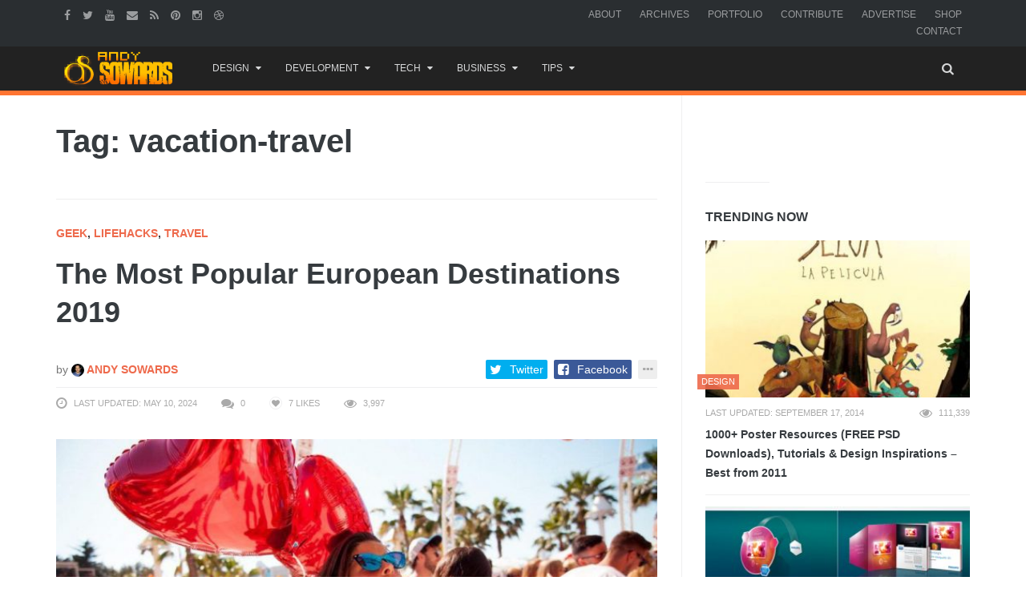

--- FILE ---
content_type: text/html; charset=UTF-8
request_url: https://www.andysowards.com/blog/tag/vacation-travel/
body_size: 15612
content:
<!DOCTYPE html>
<!--[if IE 8 ]><html class="ie ie8" lang="en-US"> <![endif]-->
<!--[if (gte IE 9)|!(IE)]><!--><html lang="en-US"> <!--<![endif]-->
<!-- 

  __ _ ___ 
 / _` / __|
| (_| \__ \
 \__,_|___/

 ▄▄▄       ███▄    █ ▓█████▄▓██   ██▓                          
▒████▄     ██ ▀█   █ ▒██▀ ██▌▒██  ██▒                          
▒██  ▀█▄  ▓██  ▀█ ██▒░██   █▌ ▒██ ██░                          
░██▄▄▄▄██ ▓██▒  ▐▌██▒░▓█▄   ▌ ░ ▐██▓░                          
 ▓█   ▓██▒▒██░   ▓██░░▒████▓  ░ ██▒▓░                          
 ▒▒   ▓▒█░░ ▒░   ▒ ▒  ▒▒▓  ▒   ██▒▒▒                           
  ▒   ▒▒ ░░ ░░   ░ ▒░ ░ ▒  ▒ ▓██ ░▒░                           
  ░   ▒      ░   ░ ░  ░ ░  ░ ▒ ▒ ░░                            
      ░  ░         ░    ░    ░ ░                               
                      ░      ░ ░                               
  ██████  ▒█████   █     █░ ▄▄▄       ██▀███  ▓█████▄   ██████ 
▒██    ▒ ▒██▒  ██▒▓█░ █ ░█░▒████▄    ▓██ ▒ ██▒▒██▀ ██▌▒██    ▒ 
░ ▓██▄   ▒██░  ██▒▒█░ █ ░█ ▒██  ▀█▄  ▓██ ░▄█ ▒░██   █▌░ ▓██▄   
  ▒   ██▒▒██   ██░░█░ █ ░█ ░██▄▄▄▄██ ▒██▀▀█▄  ░▓█▄   ▌  ▒   ██▒
▒██████▒▒░ ████▓▒░░░██▒██▓  ▓█   ▓██▒░██▓ ▒██▒░▒████▓ ▒██████▒▒
▒ ▒▓▒ ▒ ░░ ▒░▒░▒░ ░ ▓░▒ ▒   ▒▒   ▓▒█░░ ▒▓ ░▒▓░ ▒▒▓  ▒ ▒ ▒▓▒ ▒ ░
░ ░▒  ░ ░  ░ ▒ ▒░   ▒ ░ ░    ▒   ▒▒ ░  ░▒ ░ ▒░ ░ ▒  ▒ ░ ░▒  ░ ░
░  ░  ░  ░ ░ ░ ▒    ░   ░    ░   ▒     ░░   ░  ░ ░  ░ ░  ░  ░  
      ░      ░ ░      ░          ░  ░   ░        ░          ░  
                                               ░               

No, I had set no prohibiting sign, 
And yes, my land was hardly fenced. 
Nevertheless the land was mine: 
I was being trespassed on and against. 

Whoever the surly freedom took 
Of such an unaccountable stay 
Busying by my woods and brook 
Gave me a strangely restless day. 

He might be opening leaves of stone, 
The picture book of the trilobite, 
For which the region round was known, 
And in which there was little property right. 

‘Twas not the value I stood to lose 
In specimen crab in specimen rock, 
But his ignoring what was whose 
That made me look again at the clock. 

Then came his little acknowledgement: 
He asked for a drink at the kitchen door, 
An errand he may have had to invent, 
But it made my property mine once more. 
-- Trespass by Robert Frost


I see you peepin' my codes - U JELLY? - @andysowards

The last person that was in here, DIED here... *spooky ghost sounds*
-->
<head>
<meta http-equiv="X-UA-Compatible" content="IE=edge" />
<meta charset="UTF-8">
<meta name="theme-color" content="#ff7431">
<title>vacation-travel Archives - Daily Business Resources for Entrepreneurs, Web Designers, &amp; Creatives by Andy Sowards</title>
<link rel="profile" href="https://gmpg.org/xfn/11">
<link rel="pingback" href="https://www.andysowards.com/blog/xmlrpc.php">

	<meta content="Andy Sowards" name="author">
    <meta content="&copy; 2016 Andy Sowards" name="copyright">
    
    <meta name="verify-v1" content="YtH5xsPHDUeWWleWFdpHFO0xQvncA3hfCdPyjp5Gn+c=" >

<meta name='robots' content='noindex, follow' />
		<style>img:is([sizes="auto" i], [sizes^="auto," i]) { contain-intrinsic-size: 3000px 1500px }</style>
		<meta name="viewport" content="width=device-width, user-scalable=no, initial-scale=1.0, minimum-scale=1.0, maximum-scale=1.0">
	<!-- This site is optimized with the Yoast SEO plugin v23.5 - https://yoast.com/wordpress/plugins/seo/ -->
	<meta name="description" content="vacation-travel," />
	<meta property="og:locale" content="en_US" />
	<meta property="og:type" content="article" />
	<meta property="og:title" content="vacation-travel Archives - Daily Business Resources for Entrepreneurs, Web Designers, &amp; Creatives by Andy Sowards" />
	<meta property="og:description" content="vacation-travel," />
	<meta property="og:url" content="https://www.andysowards.com/blog/tag/vacation-travel/" />
	<meta property="og:site_name" content="Daily Business Resources for Entrepreneurs, Web Designers, &amp; Creatives by Andy Sowards" />
	<meta name="twitter:card" content="summary_large_image" />
	<meta name="twitter:site" content="@andysowards" />
	<script type="application/ld+json" class="yoast-schema-graph">{"@context":"https://schema.org","@graph":[{"@type":"CollectionPage","@id":"https://www.andysowards.com/blog/tag/vacation-travel/","url":"https://www.andysowards.com/blog/tag/vacation-travel/","name":"vacation-travel Archives - Daily Business Resources for Entrepreneurs, Web Designers, &amp; Creatives by Andy Sowards","isPartOf":{"@id":"https://www.andysowards.com/blog/#website"},"primaryImageOfPage":{"@id":"https://www.andysowards.com/blog/tag/vacation-travel/#primaryimage"},"image":{"@id":"https://www.andysowards.com/blog/tag/vacation-travel/#primaryimage"},"thumbnailUrl":"https://www.andysowards.com/blog/assets/insiders-guide-where-to-go-in-ibiza-this-year.jpg","description":"vacation-travel,","breadcrumb":{"@id":"https://www.andysowards.com/blog/tag/vacation-travel/#breadcrumb"},"inLanguage":"en-US"},{"@type":"ImageObject","inLanguage":"en-US","@id":"https://www.andysowards.com/blog/tag/vacation-travel/#primaryimage","url":"https://www.andysowards.com/blog/assets/insiders-guide-where-to-go-in-ibiza-this-year.jpg","contentUrl":"https://www.andysowards.com/blog/assets/insiders-guide-where-to-go-in-ibiza-this-year.jpg","width":960,"height":640},{"@type":"BreadcrumbList","@id":"https://www.andysowards.com/blog/tag/vacation-travel/#breadcrumb","itemListElement":[{"@type":"ListItem","position":1,"name":"Home","item":"https://www.andysowards.com/blog/"},{"@type":"ListItem","position":2,"name":"vacation-travel"}]},{"@type":"WebSite","@id":"https://www.andysowards.com/blog/#website","url":"https://www.andysowards.com/blog/","name":"Daily Business Resources for Entrepreneurs, Web Designers, &amp; Creatives by Andy Sowards","description":"Design Inspiration &amp; Business Resources for Creatives","potentialAction":[{"@type":"SearchAction","target":{"@type":"EntryPoint","urlTemplate":"https://www.andysowards.com/blog/?s={search_term_string}"},"query-input":{"@type":"PropertyValueSpecification","valueRequired":true,"valueName":"search_term_string"}}],"inLanguage":"en-US"}]}</script>
	<!-- / Yoast SEO plugin. -->


<link rel="alternate" type="application/rss+xml" title="Daily Business Resources for Entrepreneurs, Web Designers, &amp; Creatives by Andy Sowards &raquo; Feed" href="https://www.andysowards.com/blog/feed/" />
<link rel="alternate" type="application/rss+xml" title="Daily Business Resources for Entrepreneurs, Web Designers, &amp; Creatives by Andy Sowards &raquo; Comments Feed" href="https://www.andysowards.com/blog/comments/feed/" />
<link rel="alternate" type="application/rss+xml" title="Daily Business Resources for Entrepreneurs, Web Designers, &amp; Creatives by Andy Sowards &raquo; vacation-travel Tag Feed" href="https://www.andysowards.com/blog/tag/vacation-travel/feed/" />
		<style>
			.lazyload,
			.lazyloading {
				max-width: 100%;
			}
		</style>
		<link rel="shortcut icon" href="https://www.andysowards.com/blog/assets/as-favicon.png">
<link rel="fluid-icon" href="https://www.andysowards.com/blog/assets/as-favicon.png" title="Daily Business Resources for Entrepreneurs, Web Designers, &amp; Creatives by Andy Sowards">
<link rel="apple-touch-icon-precomposed" sizes="57x57" href="https://www.andysowards.com/blog/assets/as-favicon.png">
<link rel="apple-touch-icon-precomposed" sizes="72x72" href="https://www.andysowards.com/blog/assets/as-favicon.png">
<link rel="apple-touch-icon-precomposed" sizes="114x114" href="https://www.andysowards.com/blog/assets/as-favicon.png">
<link rel="apple-touch-icon-precomposed" sizes="144x144" href="https://www.andysowards.com/blog/assets/as-favicon.png">
<meta name="msapplication-TileImage" content="https://www.andysowards.com/blog/assets/as-favicon.png">
<meta name="msapplication-TileColor" content="#363b3f">
<script type="text/javascript">
/* <![CDATA[ */
window._wpemojiSettings = {"baseUrl":"https:\/\/s.w.org\/images\/core\/emoji\/14.0.0\/72x72\/","ext":".png","svgUrl":"https:\/\/s.w.org\/images\/core\/emoji\/14.0.0\/svg\/","svgExt":".svg","source":{"concatemoji":"https:\/\/www.andysowards.com\/blog\/wp-includes\/js\/wp-emoji-release.min.js?ver=6.4.7"}};
/*! This file is auto-generated */
!function(i,n){var o,s,e;function c(e){try{var t={supportTests:e,timestamp:(new Date).valueOf()};sessionStorage.setItem(o,JSON.stringify(t))}catch(e){}}function p(e,t,n){e.clearRect(0,0,e.canvas.width,e.canvas.height),e.fillText(t,0,0);var t=new Uint32Array(e.getImageData(0,0,e.canvas.width,e.canvas.height).data),r=(e.clearRect(0,0,e.canvas.width,e.canvas.height),e.fillText(n,0,0),new Uint32Array(e.getImageData(0,0,e.canvas.width,e.canvas.height).data));return t.every(function(e,t){return e===r[t]})}function u(e,t,n){switch(t){case"flag":return n(e,"\ud83c\udff3\ufe0f\u200d\u26a7\ufe0f","\ud83c\udff3\ufe0f\u200b\u26a7\ufe0f")?!1:!n(e,"\ud83c\uddfa\ud83c\uddf3","\ud83c\uddfa\u200b\ud83c\uddf3")&&!n(e,"\ud83c\udff4\udb40\udc67\udb40\udc62\udb40\udc65\udb40\udc6e\udb40\udc67\udb40\udc7f","\ud83c\udff4\u200b\udb40\udc67\u200b\udb40\udc62\u200b\udb40\udc65\u200b\udb40\udc6e\u200b\udb40\udc67\u200b\udb40\udc7f");case"emoji":return!n(e,"\ud83e\udef1\ud83c\udffb\u200d\ud83e\udef2\ud83c\udfff","\ud83e\udef1\ud83c\udffb\u200b\ud83e\udef2\ud83c\udfff")}return!1}function f(e,t,n){var r="undefined"!=typeof WorkerGlobalScope&&self instanceof WorkerGlobalScope?new OffscreenCanvas(300,150):i.createElement("canvas"),a=r.getContext("2d",{willReadFrequently:!0}),o=(a.textBaseline="top",a.font="600 32px Arial",{});return e.forEach(function(e){o[e]=t(a,e,n)}),o}function t(e){var t=i.createElement("script");t.src=e,t.defer=!0,i.head.appendChild(t)}"undefined"!=typeof Promise&&(o="wpEmojiSettingsSupports",s=["flag","emoji"],n.supports={everything:!0,everythingExceptFlag:!0},e=new Promise(function(e){i.addEventListener("DOMContentLoaded",e,{once:!0})}),new Promise(function(t){var n=function(){try{var e=JSON.parse(sessionStorage.getItem(o));if("object"==typeof e&&"number"==typeof e.timestamp&&(new Date).valueOf()<e.timestamp+604800&&"object"==typeof e.supportTests)return e.supportTests}catch(e){}return null}();if(!n){if("undefined"!=typeof Worker&&"undefined"!=typeof OffscreenCanvas&&"undefined"!=typeof URL&&URL.createObjectURL&&"undefined"!=typeof Blob)try{var e="postMessage("+f.toString()+"("+[JSON.stringify(s),u.toString(),p.toString()].join(",")+"));",r=new Blob([e],{type:"text/javascript"}),a=new Worker(URL.createObjectURL(r),{name:"wpTestEmojiSupports"});return void(a.onmessage=function(e){c(n=e.data),a.terminate(),t(n)})}catch(e){}c(n=f(s,u,p))}t(n)}).then(function(e){for(var t in e)n.supports[t]=e[t],n.supports.everything=n.supports.everything&&n.supports[t],"flag"!==t&&(n.supports.everythingExceptFlag=n.supports.everythingExceptFlag&&n.supports[t]);n.supports.everythingExceptFlag=n.supports.everythingExceptFlag&&!n.supports.flag,n.DOMReady=!1,n.readyCallback=function(){n.DOMReady=!0}}).then(function(){return e}).then(function(){var e;n.supports.everything||(n.readyCallback(),(e=n.source||{}).concatemoji?t(e.concatemoji):e.wpemoji&&e.twemoji&&(t(e.twemoji),t(e.wpemoji)))}))}((window,document),window._wpemojiSettings);
/* ]]> */
</script>
<link rel='stylesheet' id='wp-block-library-group-css' href='https://www.andysowards.com/blog/wp-content/plugins/bwp-minify/min/?f=blog/wp-includes/css/dist/block-library/style.min.css,blog/wp-content/plugins/bbpress/templates/default/css/bbpress.min.css,blog/wp-content/plugins/responsive-gallery-grid/lib/simplelightbox/simplelightbox.min.css,blog/wp-content/plugins/responsive-gallery-grid/lib/slick/slick.1.9.0.min.css,blog/wp-content/plugins/responsive-gallery-grid/lib/slick/slick-theme.css,blog/wp-content/plugins/responsive-gallery-grid/css/style.css,blog/wp-content/plugins/theme-my-login/assets/styles/theme-my-login.min.css,blog/wp-content/plugins/yt-impressive-like/css/yt-impressive-like.css,blog/wp-content/plugins/yt-shortcode-generator/css/shortcodes.css,blog/wp-content/themes/as/framework/css/bootstrap.min.css' type='text/css' media='all' />
<link rel='stylesheet' id='liveblog-custom-group-css' href='https://www.andysowards.com/blog/wp-content/plugins/bwp-minify/min/?f=blog/wp-content/themes/as/css/liveblog.css,blog/wp-content/themes/as/css/font-awesome.css,blog/wp-content/themes/as/style.css,blog/wp-content/themes/as/css/animate.css,blog/wp-content/themes/as/css/flexslider.css,blog/wp-content/themes/as/css/custom-styles.css' type='text/css' media='all' />
<script type="text/javascript">/* Provider:  -  <![CDATA[ */var Yeahthemes = {"_vars":{"currentPostID":"0","ajaxurl":"https:\/\/www.andysowards.com\/blog\/?yt_ajaxify=1","nonce":"8fd1d1ddcd"},"themeVars":{"nonce":"fa09113ee7","megaMenu":{"nonce":"2facf1448b","ajax":true,"effect":"fadeIn"},"mobileMenuNonce":"e49ffe1c31","mobileMenuEffect":"zoomOut","widgetAjaxPostsByCatNonce":"ce67219e5e"}};/* Provider:  -  ]]> */</script>
<script type="text/javascript" src="https://www.andysowards.com/blog/wp-includes/js/jquery/jquery.min.js?ver=3.7.1" id="jquery-core-js"></script>
<script type="text/javascript" src="https://www.andysowards.com/blog/wp-includes/js/jquery/jquery-migrate.min.js?ver=3.4.1" id="jquery-migrate-js"></script>
<link rel="https://api.w.org/" href="https://www.andysowards.com/blog/wp-json/" /><link rel="alternate" type="application/json" href="https://www.andysowards.com/blog/wp-json/wp/v2/tags/10958" /><link rel="EditURI" type="application/rsd+xml" title="RSD" href="https://www.andysowards.com/blog/xmlrpc.php?rsd" />
<meta name="generator" content="WordPress 6.4.7" />
		<script>
			document.documentElement.className = document.documentElement.className.replace('no-js', 'js');
		</script>
				<style>
			.no-js img.lazyload {
				display: none;
			}

			figure.wp-block-image img.lazyloading {
				min-width: 150px;
			}

			.lazyload,
			.lazyloading {
				--smush-placeholder-width: 100px;
				--smush-placeholder-aspect-ratio: 1/1;
				width: var(--smush-image-width, var(--smush-placeholder-width)) !important;
				aspect-ratio: var(--smush-image-aspect-ratio, var(--smush-placeholder-aspect-ratio)) !important;
			}

						.lazyload, .lazyloading {
				opacity: 0;
			}

			.lazyloaded {
				opacity: 1;
				transition: opacity 400ms;
				transition-delay: 0ms;
			}

					</style>
		<!-- There is no amphtml version available for this URL. -->
<!--[if lt IE 9]>
	<script src="https://www.andysowards.com/blog/wp-content/themes/as/includes/js/html5shiv.js"></script>
	<script src="https://www.andysowards.com/blog/wp-content/themes/as/includes/js/respond.min.js"></script>
<![endif]-->



<script src="//m.servedby-buysellads.com/monetization.js" type="text/javascript"></script>


</head>

<body class="not-logged-in yeah-framework group-blog archive tag tag-vacation-travel tag-10958 webkit-browser mac-platform desktop large-display-layout modal-search layout-right-sidebar">


<!--[if lt IE 9]>
<div id="yt-ancient-browser-notification">
	<div class="container">
		<p>Oops! Your browser is <strong><em>ancient!</em></strong> :( - <a href="http://browsehappy.com/" target="_blank">Upgrade to a different browser</a> or <a href="http://www.google.com/chromeframe/?redirect=true">install Google Chrome Frame</a> to experience this site.</p>	</div>
</div>
<![endif]-->


<div id="page" class="hfeed site full-width-wrapper">

 

<div class="inner-wrapper">
	
		
	<header id="masthead" class="site-header full-width-wrapper hidden-print" role="banner">
	
		<div class="site-top-menu hidden-xs hidden-sm" id="site-top-menu">
	<div class="container">
		<div class="row">
			<div class="col-md-6 site-top-menu-left">
								

								<div class="site-social-networks">
					<a href="https://facebook.com/andysowardsfan" target="_blank" title="Facebook"><i class="fa fa-facebook"></i></a><a href="https://twitter.com/andysowards" target="_blank" title="Twitter"><i class="fa fa-twitter"></i></a><a href="https://www.youtube.com/andysowards" target="_blank" title="Youtube"><i class="fa fa-youtube"></i></a><a href="/cdn-cgi/l/email-protection#c8a9eeebf9f9f8f3acb1eeebfefcf3a9eeebf9f9f8f3aceeebf9faf9f3bbeeebf9f9f9f3eeebf9f9f1f3eeebf1fff3baacbbeeebfcfef3eeebf1f1f3a7a5" target="_blank" title="Send an Email"><i class="fa fa-envelope"></i></a><a href="http://feeds2.feedburner.com/andysowards" target="_blank" title="RSS Feed"><i class="fa fa-rss"></i></a><a href="https://pinterest.com/andysowards" target="_blank" title="Pinterest"><i class="fa fa-pinterest"></i></a><a href="https://instagram.com/andysowards" target="_blank" title="Instagram"><i class="fa fa-instagram"></i></a><a href="https://dribbble.com/andysowards" target="_blank" title="Dribbble"><i class="fa fa-dribbble"></i></a>				</div>
							</div>

			<div class="col-md-6 site-top-menu-right text-right">
								<div class="site-top-navigation-menu-container"><ul id="menu-primary-navigation" class="menu list-inline"><li id="menu-item-3905" class="menu-item menu-item-type-post_type menu-item-object-page first-child menu-item-3905"><a href="https://www.andysowards.com/blog/about/">About</a></li>
<li id="menu-item-3917" class="menu-item menu-item-type-post_type menu-item-object-page menu-item-3917"><a href="https://www.andysowards.com/blog/archives/">Archives</a></li>
<li id="menu-item-3909" class="menu-item menu-item-type-post_type menu-item-object-page menu-item-3909"><a href="https://www.andysowards.com/blog/portfolio/">Portfolio</a></li>
<li id="menu-item-3914" class="menu-item menu-item-type-post_type menu-item-object-page menu-item-3914"><a href="https://www.andysowards.com/blog/submit/">Contribute</a></li>
<li id="menu-item-22217" class="menu-item menu-item-type-post_type menu-item-object-page menu-item-22217"><a href="https://www.andysowards.com/blog/advertise/">Advertise</a></li>
<li id="menu-item-14108" class="menu-item menu-item-type-post_type menu-item-object-page menu-item-14108"><a href="https://www.andysowards.com/blog/shop/">Shop</a></li>
<li id="menu-item-3906" class="menu-item menu-item-type-post_type menu-item-object-page last-child menu-item-3906"><a href="https://www.andysowards.com/blog/contact/">Contact</a></li>
</ul></div>
			</div>
		</div>
	</div>
</div><div class="site-banner" id="site-banner">
			<div class="container">
				<div class="row"><div class="col-md-2 site-branding pull-left">
		<h3 class="site-logo image-logo"><a href="https://www.andysowards.com/blog/" title="Daily Business Resources for Entrepreneurs, Web Designers, &amp; Creatives by Andy Sowards" rel="home"><img alt="Daily Business Resources for Entrepreneurs, Web Designers, &amp; Creatives by Andy Sowards" data-src="https://www.andysowards.com/blog/assets/as-logo.png" src="[data-uri]" class="lazyload" style="--smush-placeholder-width: 240px; --smush-placeholder-aspect-ratio: 240/74;"></a></h3>
	</div><nav id="site-navigation" class="col-sm-12 col-md-10 main-navigation" role="navigation">
	<div class="sr-only skip-link"><a href="#content" title="Skip to content">Skip to content</a></div>

	<div class="site-navigation-menu-container"><ul id="menu-main-menu" class="menu"><li id="menu-item-24117" class="menu-item menu-item-type-taxonomy menu-item-object-category menu-item-has-children first-child default-dropdown menu-item-24117 design"><a title="Design" href="https://www.andysowards.com/blog/category/design/"><i class="The a-Z of design. Anywhere from Photoshop to 3DsMax. Design inspiration awaits."></i>Design</a>
<ul class="sub-menu">
	<li id="menu-item-24130" class="menu-item menu-item-type-taxonomy menu-item-object-category menu-item-24130 3d"><a title="3D" href="https://www.andysowards.com/blog/category/art/3d/">3D</a></li>
	<li id="menu-item-24131" class="menu-item menu-item-type-taxonomy menu-item-object-category menu-item-24131 architecture"><a title="Architecture" href="https://www.andysowards.com/blog/category/art/architecture/">Architecture</a></li>
	<li id="menu-item-24129" class="menu-item menu-item-type-taxonomy menu-item-object-category menu-item-24129 art"><a title="Art" href="https://www.andysowards.com/blog/category/art/">Art</a></li>
	<li id="menu-item-24122" class="menu-item menu-item-type-taxonomy menu-item-object-category menu-item-24122 design"><a title="Design" href="https://www.andysowards.com/blog/category/design/"><i class="The a-Z of design. Anywhere from Photoshop to 3DsMax. Design inspiration awaits."></i>Design</a></li>
	<li id="menu-item-24123" class="menu-item menu-item-type-taxonomy menu-item-object-category menu-item-24123 inspiration"><a title="Inspiration" href="https://www.andysowards.com/blog/category/design/inspiration/">Inspiration</a></li>
	<li id="menu-item-24132" class="menu-item menu-item-type-taxonomy menu-item-object-category menu-item-24132 photography"><a title="Photography" href="https://www.andysowards.com/blog/category/art/photography/">Photography</a></li>
</ul>
</li>
<li id="menu-item-24133" class="menu-item menu-item-type-taxonomy menu-item-object-category menu-item-has-children default-dropdown menu-item-24133 development-2"><a title="Development" href="https://www.andysowards.com/blog/category/development-2/">Development</a>
<ul class="sub-menu">
	<li id="menu-item-24135" class="menu-item menu-item-type-taxonomy menu-item-object-category menu-item-24135 apps"><a title="Apps" href="https://www.andysowards.com/blog/category/development-2/apps/">Apps</a></li>
	<li id="menu-item-24136" class="menu-item menu-item-type-taxonomy menu-item-object-category menu-item-24136 css3"><a title="CSS3" href="https://www.andysowards.com/blog/category/development-2/css3/">CSS3</a></li>
	<li id="menu-item-24134" class="menu-item menu-item-type-taxonomy menu-item-object-category menu-item-24134 development-2"><a title="Development" href="https://www.andysowards.com/blog/category/development-2/">Development</a></li>
	<li id="menu-item-24137" class="menu-item menu-item-type-taxonomy menu-item-object-category menu-item-24137 html5"><a title="HTML5" href="https://www.andysowards.com/blog/category/development-2/html5/">HTML5</a></li>
	<li id="menu-item-24138" class="menu-item menu-item-type-taxonomy menu-item-object-category menu-item-24138 javascript"><a title="Javascript" href="https://www.andysowards.com/blog/category/development-2/javascript/">Javascript</a></li>
	<li id="menu-item-24139" class="menu-item menu-item-type-taxonomy menu-item-object-category menu-item-24139 jquery"><a title="jQuery" href="https://www.andysowards.com/blog/category/development-2/jquery/">jQuery</a></li>
	<li id="menu-item-24140" class="menu-item menu-item-type-taxonomy menu-item-object-category menu-item-24140 mobile"><a title="Mobile" href="https://www.andysowards.com/blog/category/development-2/mobile/">Mobile</a></li>
	<li id="menu-item-24141" class="menu-item menu-item-type-taxonomy menu-item-object-category menu-item-24141 programming"><a title="Programming" href="https://www.andysowards.com/blog/category/development-2/programming/">Programming</a></li>
</ul>
</li>
<li id="menu-item-24119" class="menu-item menu-item-type-taxonomy menu-item-object-category menu-item-has-children default-dropdown menu-item-24119 tech"><a title="Tech" href="https://www.andysowards.com/blog/category/tech/"><i class="This Category if for all your inner techy needs."></i>Tech</a>
<ul class="sub-menu">
	<li id="menu-item-24142" class="menu-item menu-item-type-taxonomy menu-item-object-category menu-item-24142 geek"><a title="Geek" href="https://www.andysowards.com/blog/category/geek/">Geek</a></li>
	<li id="menu-item-24143" class="menu-item menu-item-type-taxonomy menu-item-object-category menu-item-24143 giveaway"><a title="Giveaway" href="https://www.andysowards.com/blog/category/tech/giveaway/">Giveaway</a></li>
	<li id="menu-item-24144" class="menu-item menu-item-type-taxonomy menu-item-object-category menu-item-24144 reviews"><a title="Reviews" href="https://www.andysowards.com/blog/category/tech/reviews/">Reviews</a></li>
	<li id="menu-item-24124" class="menu-item menu-item-type-taxonomy menu-item-object-category menu-item-24124 tech"><a title="Tech" href="https://www.andysowards.com/blog/category/tech/"><i class="This Category if for all your inner techy needs."></i>Tech</a></li>
</ul>
</li>
<li id="menu-item-24120" class="menu-item menu-item-type-taxonomy menu-item-object-category menu-item-has-children default-dropdown menu-item-24120 business"><a title="Business" href="https://www.andysowards.com/blog/category/business/">Business</a>
<ul class="sub-menu">
	<li id="menu-item-24145" class="menu-item menu-item-type-taxonomy menu-item-object-category menu-item-24145 blogging"><a title="Blogging" href="https://www.andysowards.com/blog/category/business/blogging/"><i class="Well, This is a blog is it not?"></i>Blogging</a></li>
	<li id="menu-item-24125" class="menu-item menu-item-type-taxonomy menu-item-object-category menu-item-24125 business"><a title="Business" href="https://www.andysowards.com/blog/category/business/">Business</a></li>
	<li id="menu-item-24146" class="menu-item menu-item-type-taxonomy menu-item-object-category menu-item-24146 freelance"><a title="Freelance" href="https://www.andysowards.com/blog/category/business/freelance/">Freelance</a></li>
	<li id="menu-item-24147" class="menu-item menu-item-type-taxonomy menu-item-object-category menu-item-24147 marketing"><a title="Marketing" href="https://www.andysowards.com/blog/category/business/marketing/">Marketing</a></li>
	<li id="menu-item-24148" class="menu-item menu-item-type-taxonomy menu-item-object-category menu-item-24148 social-networking"><a title="Social Networking" href="https://www.andysowards.com/blog/category/business/social-networking/">Social Networking</a></li>
</ul>
</li>
<li id="menu-item-24121" class="menu-item menu-item-type-taxonomy menu-item-object-category menu-item-has-children last-child default-dropdown menu-item-24121 tips-2"><a title="Tips" href="https://www.andysowards.com/blog/category/tips-2/">Tips</a>
<ul class="sub-menu">
	<li id="menu-item-24151" class="menu-item menu-item-type-taxonomy menu-item-object-category menu-item-24151 productivity"><a title="Productivity" href="https://www.andysowards.com/blog/category/tips-2/productivity/">Productivity</a></li>
	<li id="menu-item-24126" class="menu-item menu-item-type-taxonomy menu-item-object-category menu-item-24126 tips-2"><a title="Tips" href="https://www.andysowards.com/blog/category/tips-2/">Tips</a></li>
	<li id="menu-item-24149" class="menu-item menu-item-type-taxonomy menu-item-object-category menu-item-24149 tutorials"><a title="Tutorials" href="https://www.andysowards.com/blog/category/tips-2/tutorials/">Tutorials</a></li>
	<li id="menu-item-24150" class="menu-item menu-item-type-taxonomy menu-item-object-category menu-item-24150 video"><a title="Video" href="https://www.andysowards.com/blog/category/tips-2/video/">Video</a></li>
</ul>
</li>
<li class="menu-item menu-item-type-custom menu-item-gsearch default-dropdown sub-menu-left pull-right" data-action="open-modal" data-selector=".site-modal" data-role="search" data-remove-class="hidden" data-add-class="active" data-body-active="modal-active modal-search-active overflow-hidden">
				<a href="javascript:void(0);"><i class="fa fa-search"></i></a></li></ul></div>
	<a href="javascript:void(0)" class="main-menu-toggle hidden-md hidden-lg">
		<span class="bar1"></span>
		<span class="bar2"></span>
		<span class="bar3"></span>
	</a>
</nav><!-- #site-navigation --></div>
			</div>
		</div>		
	</header><!-- #masthead -->
	
		
	<div id="main" class="site-main">
			
	
		<div class="container">
			<div class="row">	
	<div id="primary" class="content-area col-sm-12 col-md-8 printable-section">
		
		<header class="page-header archive-title hidden-print">
	<h1 class="page-title">
		Tag: vacation-travel	</h1>
</header><!-- .page-header -->		
		<main id="content" class="site-content" role="main">

		
									
						
				
				<article id="post-35641" class="post-35641 post type-post status-publish format-standard has-post-thumbnail hentry category-geek category-lifehacks category-travel tag-bucket-list tag-destinations tag-europe tag-european tag-family-fun tag-family-trip tag-geek tag-global tag-globe tag-holiday tag-holiday-destination tag-holiday-travel tag-international-travel tag-lifehacks tag-road-trip tag-tips tag-travel tag-travel-abroad tag-travel-destinations tag-travel-lifehacks tag-travel-tips tag-traveling tag-vacation tag-vacation-travel">
	
	<header class="entry-header article-header">

		<strong class="text-uppercase margin-bottom-15 display-block"><a class="geek" href="https://www.andysowards.com/blog/category/geek/" title="View all posts in Geek">Geek</a>, <a class="lifehacks" href="https://www.andysowards.com/blog/category/tips-2/lifehacks/" title="View all posts in Lifehacks">Lifehacks</a>, <a class="travel" href="https://www.andysowards.com/blog/category/geek/travel/" title="View all posts in Travel">Travel</a></strong>
		<h2 class="entry-title secondary-2-primary margin-bottom-30"><a href="https://www.andysowards.com/blog/2019/popular-european-destinations-2019/" rel="bookmark" title="The Most Popular European Destinations 2019">The Most Popular European Destinations 2019</a></h2>
		
				<div class="entry-meta margin-bottom-30 hidden-print" style="display:none">
			<span class="posted-on">
				
				<time class="entry-date published pull-left" datetime="2019-10-01T15:06:44-04:00">October 1, 2019</time><time class="updated hidden" datetime="2024-05-10T11:47:06-04:00">May 10, 2024</time>			</span>
			<span class="byline">

				<span class="author vcard">
					<a class="url fn n" href="https://www.andysowards.com/blog/author/admin/" rel="author">
						Andy Sowards					</a>
				</span>
			</span>			
		</div><!-- .entry-meta -->
		
		
	</header><!-- .entry-header -->

		
		<div class="entry-content article-content">		

				
				<p class="entry-thumbnail margin-bottom-30">
			<a href="https://www.andysowards.com/blog/2019/popular-european-destinations-2019/" rel="bookmark" title="The Most Popular European Destinations 2019"><img width="710" height="434" data-src="https://www.andysowards.com/blog/assets/insiders-guide-where-to-go-in-ibiza-this-year-710x434.jpg" class="attachment-post-thumbnail size-post-thumbnail wp-post-image lazyload" alt="" decoding="async" src="[data-uri]" style="--smush-placeholder-width: 710px; --smush-placeholder-aspect-ratio: 710/434;" /></a>
		</p>
		
		<p>Still haven’t booked your summer holiday? If you’re looking for some inspiration for your next getaway, we have a roundup of the best destinations to add to your travel bucket</p>
<p><a class="more-tag btn btn-default btn-lg margin-top-15" href="https://www.andysowards.com/blog/2019/popular-european-destinations-2019/"> Read More...</a></p>		
		
	</div><!-- .entry-content -->
	
		<!-- noptimize --><script data-cfasync="false" src="/cdn-cgi/scripts/5c5dd728/cloudflare-static/email-decode.min.js"></script><script type="text/html" data-role="header .entry-meta"><div class="up clearfix"><span class="by-author"><span>by</span> <span class="author vcard"><a class="url fn n" href="https://www.andysowards.com/blog/author/admin/" title="View all posts by Andy Sowards" rel="author"><img alt='' src='https://secure.gravatar.com/avatar/15f95b011563b5894883b22bd4b32d59?s=32&#038;r=pg' srcset='https://secure.gravatar.com/avatar/15f95b011563b5894883b22bd4b32d59?s=64&#038;r=pg 2x' class='avatar avatar-32 photo' height='32' width='32' decoding='async'/> Andy Sowards</a></span></span><div class="social-share-buttons pull-right style-color size-small" data-url="https://www.andysowards.com/blog/2019/popular-european-destinations-2019/" data-title="The Most Popular European Destinations 2019" data-source="https://www.andysowards.com/blog/" data-media="https://www.andysowards.com/blog/assets/insiders-guide-where-to-go-in-ibiza-this-year.jpg"><span title="Twitter" class="twitter"  data-service="twitter" data-show="true"><i class="fa fa-twitter"></i><label class="hidden-xs">Twitter</label></span><span title="Facebook" class="facebook"  data-service="facebook" data-show="true"><i class="fa fa-facebook-square"></i><label class="hidden-xs">Facebook</label></span><span title="Share on Google+" class="google-plus hidden"  data-service="google-plus" data-show="false"><i class="fa fa-google-plus"></i><label class="hidden-xs hidden">Share on Google+</label></span><span title="Share on Linkedin" class="linkedin hidden"  data-service="linkedin" data-show="false"><i class="fa fa-linkedin"></i><label class="hidden-xs hidden">Share on Linkedin</label></span><span title="Pin this Post" class="pinterest hidden"  data-service="pinterest" data-show="false"><i class="fa fa-pinterest"></i><label class="hidden-xs hidden">Pin this Post</label></span><span title="Share on Tumblr" class="tumblr hidden"  data-service="tumblr" data-show="false"><i class="fa fa-tumblr"></i><label class="hidden-xs hidden">Share on Tumblr</label></span><span title="More services" class="more"  data-service="more" data-show="true"><i class="fa fa-ellipsis-h"></i><label class="hidden-xs hidden">More services</label></span></div></div>
<div class="divider meta-divider clearfix"></div><div class="gray-icon clearfix"><span class="post-meta-info posted-on"><i class="fa fa-clock-o"></i> <time class="entry-date published hidden" datetime="2019-10-01T15:06:44-04:00">October 1, 2019</time><time class="updated" datetime="2024-05-10T11:47:06-04:00">Last Updated: May 10, 2024</time></span><span class="post-meta-info with-cmt"><i class="fa fa-comments"></i> 0</span><span class="yt-impressive-like-button yt-impressive-unliked post-meta-info hidden-xs hidden-sm" data-post-id=35641 data-count="7" data-action="like"><span class="yt-il-symbol"><i class="fa fa-heart"></i></span><span class="yt-il-counter">
			<span class="yt-il-counter-number">7</span>&nbsp;<span class="yt-il-counter-desc">Likes</span>
		</span><a class="yt-il-like-action" href="#like">Like</a></span><span class="post-meta-info post-views last-child" title="3"><i class="fa fa-eye"></i> 3,997</span></div></script><!-- /noptimize -->
</article><!-- #post-35641## -->

				
				
						
			
			
		
		</main><!-- #content -->
		
			
	</div><!-- #primary -->
	
			
	<div id="secondary" class="widget-area col-sm-12 col-md-4 boundary-column hidden-print" role="complementary">
	
				
		<aside id="text-5" class="widget widget_text">			<div class="textwidget"><!-- BuySellAds Zone Code -->

<div id="bsa-CEYIC2T"></div>
<!-- End BuySellAds Zone Code -->
<br><br>

<!--div id="bsads" style="float:left; display: block;margin: 0 4px 4px 0;"></div-->

<!-- BuySellAds Zone Code -->
<div id="bsa-CEYICKY"></div>
<!-- End BuySellAds Zone Code -->




</div>
		</aside><aside id="yt-posts-with-thumnail-widget-2" class="widget yt-posts-with-thumbnail-widget yt-widget"><h3 class="widget-title">Trending Now</h3><div><ul class="post-list post-list-with-thumbnail post-list-with-format-icon secondary-2-primary vertical" data-settings="{&quot;title&quot;:&quot;Trending Now&quot;,&quot;order&quot;:&quot;DESC&quot;,&quot;orderby&quot;:&quot;meta_value_num&quot;,&quot;time_period&quot;:&quot;default&quot;,&quot;category&quot;:&quot;&quot;,&quot;tags&quot;:&quot;&quot;,&quot;style&quot;:&quot;large&quot;,&quot;number&quot;:&quot;15&quot;,&quot;show_icon&quot;:&quot;on&quot;,&quot;show_cat&quot;:&quot;on&quot;,&quot;show_date&quot;:&quot;on&quot;,&quot;show_rating&quot;:true,&quot;scroll_infinitely&quot;:0,&quot;adscode&quot;:&quot;&quot;,&quot;adscode_between&quot;:&quot;5&quot;,&quot;q2w3_fixed_widget&quot;:false,&quot;item_wrapper&quot;:&quot;none&quot;,&quot;wrapper&quot;:true,&quot;offset&quot;:15}">
		<li data-id="3895" class="post-with-large-thumbnail format-standard">
																	
						
						<div class="post-thumb large"><a href="https://www.andysowards.com/blog/2011/1000-poster-resources-free-psd-downloads-tutorials-design-inspirations-best-from-2011/" title="1000+ Poster Resources (FREE PSD Downloads), Tutorials &#038; Design Inspirations &#8211; Best from 2011"><img width="320" height="190" data-src="https://www.andysowards.com/blog/assets/Cuentos-de-la-selva-320x190.jpg" class="attachment-medium size-medium wp-post-image lazyload" alt="" decoding="async" src="[data-uri]" style="--smush-placeholder-width: 320px; --smush-placeholder-aspect-ratio: 320/190;" /></a><span class="cat-tag design">Design</span>						</div>
								
									<span class="entry-meta clearfix">
						<time class="entry-date published pull-left hidden" datetime="2011-09-13T19:18:57-04:00">September 13, 2011</time><time class="updated pull-left" datetime="2014-09-17T16:13:55-04:00">Last Updated: September 17, 2014</time>																		<span class="small gray-icon post-views pull-right" title="111 Views"><i class="fa fa-eye"></i> 111,339</span>					</span>
									<a href="https://www.andysowards.com/blog/2011/1000-poster-resources-free-psd-downloads-tutorials-design-inspirations-best-from-2011/" rel="bookmark" title="1000+ Poster Resources (FREE PSD Downloads), Tutorials &#038; Design Inspirations &#8211; Best from 2011" class="post-title">
												1000+ Poster Resources (FREE PSD Downloads), Tutorials &#038; Design Inspirations &#8211; Best from 2011					</a>
								
									</li>
			<li data-id="8119" class="post-with-large-thumbnail format-standard">
																	
						
						<div class="post-thumb large"><a href="https://www.andysowards.com/blog/2012/100-beautiful-most-creative-fresh-brochure-design-inspiration-best-so-far-of-2012/" title="140+ Beautiful, Most Creative &#038; Fresh Brochure Design Inspiration &#8211; Best (so far) of 2012"><img width="320" height="190" data-src="https://www.andysowards.com/blog/assets/0ea7a58302aeba08450934d0b1f80c6e-320x190.jpg" class="attachment-medium size-medium wp-post-image lazyload" alt="" decoding="async" src="[data-uri]" style="--smush-placeholder-width: 320px; --smush-placeholder-aspect-ratio: 320/190;" /></a><span class="cat-tag design">Design</span>						</div>
								
									<span class="entry-meta clearfix">
						<time class="entry-date published pull-left hidden" datetime="2012-02-16T17:13:10-04:00">February 16, 2012</time><time class="updated pull-left" datetime="2023-01-14T14:21:17-04:00">Last Updated: January 14, 2023</time>																		<span class="small gray-icon post-views pull-right" title="96 Views"><i class="fa fa-eye"></i> 96,811</span>					</span>
									<a href="https://www.andysowards.com/blog/2012/100-beautiful-most-creative-fresh-brochure-design-inspiration-best-so-far-of-2012/" rel="bookmark" title="140+ Beautiful, Most Creative &#038; Fresh Brochure Design Inspiration &#8211; Best (so far) of 2012" class="post-title">
												140+ Beautiful, Most Creative &#038; Fresh Brochure Design Inspiration &#8211; Best (so far) of 2012					</a>
								
									</li>
			<li data-id="11189" class="post-with-large-thumbnail format-standard">
																	
						
						<div class="post-thumb large"><a href="https://www.andysowards.com/blog/2012/80-epic-pixel-art-tutorials/" title="80+ Epic Pixel Art Tutorials"><img width="320" height="190" data-src="https://www.andysowards.com/blog/assets/pixel-art-tutorial-320x190.jpg" class="attachment-medium size-medium wp-post-image lazyload" alt="" decoding="async" src="[data-uri]" style="--smush-placeholder-width: 320px; --smush-placeholder-aspect-ratio: 320/190;" /></a><span class="cat-tag art">Art</span>						</div>
								
									<span class="entry-meta clearfix">
						<time class="entry-date published pull-left hidden" datetime="2012-05-21T02:42:47-04:00">May 21, 2012</time><time class="updated pull-left" datetime="2013-03-02T18:38:03-04:00">Last Updated: March 2, 2013</time>																		<span class="small gray-icon post-views pull-right" title="84 Views"><i class="fa fa-eye"></i> 84,406</span>					</span>
									<a href="https://www.andysowards.com/blog/2012/80-epic-pixel-art-tutorials/" rel="bookmark" title="80+ Epic Pixel Art Tutorials" class="post-title">
												80+ Epic Pixel Art Tutorials					</a>
								
									</li>
			<li data-id="18786" class="post-with-large-thumbnail format-standard">
																	
						
						<div class="post-thumb large"><a href="https://www.andysowards.com/blog/2013/game-of-thrones-wallpaper/" title="50+ Most Epic Game Of Thrones Wallpaper"><img width="320" height="190" data-src="https://www.andysowards.com/blog/assets/got-s3-tyrion-lannister-game-of-thrones-wallpaper-1600-320x190.jpg" class="attachment-medium size-medium wp-post-image lazyload" alt="" decoding="async" src="[data-uri]" style="--smush-placeholder-width: 320px; --smush-placeholder-aspect-ratio: 320/190;" /></a><span class="cat-tag art">Art</span>						</div>
								
									<span class="entry-meta clearfix">
						<time class="entry-date published pull-left hidden" datetime="2013-04-08T16:10:16-04:00">April 8, 2013</time><time class="updated pull-left" datetime="2023-06-23T16:15:04-04:00">Last Updated: June 23, 2023</time>																		<span class="small gray-icon post-views pull-right" title="74 Views"><i class="fa fa-eye"></i> 74,918</span>					</span>
									<a href="https://www.andysowards.com/blog/2013/game-of-thrones-wallpaper/" rel="bookmark" title="50+ Most Epic Game Of Thrones Wallpaper" class="post-title">
												50+ Most Epic Game Of Thrones Wallpaper					</a>
								
									</li>
			<li data-id="19219" class="post-with-large-thumbnail format-standard">
																	
						
						<div class="post-thumb large"><a href="https://www.andysowards.com/blog/2013/3d-printing-creations/" title="50+ Best 3D Printing Creations"><img width="320" height="190" data-src="https://www.andysowards.com/blog/assets/3d-printed-glados-320x190.jpg" class="attachment-medium size-medium wp-post-image lazyload" alt="" decoding="async" src="[data-uri]" style="--smush-placeholder-width: 320px; --smush-placeholder-aspect-ratio: 320/190;" /></a><span class="cat-tag 3d">3D</span>						</div>
								
									<span class="entry-meta clearfix">
						<time class="entry-date published pull-left hidden" datetime="2013-04-17T11:56:57-04:00">April 17, 2013</time><time class="updated pull-left" datetime="2025-11-19T23:26:58-04:00">Last Updated: November 19, 2025</time>																		<span class="small gray-icon post-views pull-right" title="69 Views"><i class="fa fa-eye"></i> 69,763</span>					</span>
									<a href="https://www.andysowards.com/blog/2013/3d-printing-creations/" rel="bookmark" title="50+ Best 3D Printing Creations" class="post-title">
												50+ Best 3D Printing Creations					</a>
								
									</li>
			<li data-id="11006" class="post-with-large-thumbnail format-standard">
																	
						
						<div class="post-thumb large"><a href="https://www.andysowards.com/blog/2012/60-beautiful-examples-of-geometric-designs/" title="60+ Beautiful Examples of Geometric Designs"><img width="320" height="190" data-src="https://www.andysowards.com/blog/assets/funny-geometric-designs-poster-walrus-320x190.jpg" class="attachment-medium size-medium wp-post-image lazyload" alt="" decoding="async" src="[data-uri]" style="--smush-placeholder-width: 320px; --smush-placeholder-aspect-ratio: 320/190;" /></a><span class="cat-tag art">Art</span>						</div>
								
									<span class="entry-meta clearfix">
						<time class="entry-date published pull-left hidden" datetime="2012-05-15T03:28:50-04:00">May 15, 2012</time><time class="updated pull-left" datetime="2013-01-31T08:55:28-04:00">Last Updated: January 31, 2013</time>																		<span class="small gray-icon post-views pull-right" title="63 Views"><i class="fa fa-eye"></i> 63,552</span>					</span>
									<a href="https://www.andysowards.com/blog/2012/60-beautiful-examples-of-geometric-designs/" rel="bookmark" title="60+ Beautiful Examples of Geometric Designs" class="post-title">
												60+ Beautiful Examples of Geometric Designs					</a>
								
									</li>
			<li data-id="18297" class="post-with-large-thumbnail format-standard">
																	
						
						<div class="post-thumb large"><a href="https://www.andysowards.com/blog/2013/30-epic-minecraft-wallpapers/" title="30 Epic Minecraft Wallpapers"><img width="320" height="190" data-src="https://www.andysowards.com/blog/assets/creeper_minecraft_wallpaper__by_insert3199-320x190.jpg" class="attachment-medium size-medium wp-post-image lazyload" alt="" decoding="async" src="[data-uri]" style="--smush-placeholder-width: 320px; --smush-placeholder-aspect-ratio: 320/190;" /></a><span class="cat-tag 3d">3D</span>						</div>
								
									<span class="entry-meta clearfix">
						<time class="entry-date published pull-left hidden" datetime="2013-02-26T20:26:47-04:00">February 26, 2013</time><time class="updated pull-left" datetime="2023-07-10T15:04:41-04:00">Last Updated: July 10, 2023</time>																		<span class="small gray-icon post-views pull-right" title="62 Views"><i class="fa fa-eye"></i> 62,632</span>					</span>
									<a href="https://www.andysowards.com/blog/2013/30-epic-minecraft-wallpapers/" rel="bookmark" title="30 Epic Minecraft Wallpapers" class="post-title">
												30 Epic Minecraft Wallpapers					</a>
								
									</li>
			<li data-id="13117" class="post-with-large-thumbnail format-standard">
																	
						
						<div class="post-thumb large"><a href="https://www.andysowards.com/blog/2012/50-best-life-magazine-covers/" title="40 Best LIFE Magazine Covers"><img width="320" height="190" data-src="https://www.andysowards.com/blog/assets/Batman-Adam-West-cover-time-life-magazine-320x190.jpeg" class="attachment-medium size-medium wp-post-image lazyload" alt="" decoding="async" src="[data-uri]" style="--smush-placeholder-width: 320px; --smush-placeholder-aspect-ratio: 320/190;" /></a><span class="cat-tag art">Art</span>						</div>
								
									<span class="entry-meta clearfix">
						<time class="entry-date published pull-left hidden" datetime="2012-07-27T11:45:21-04:00">July 27, 2012</time><time class="updated pull-left" datetime="2022-11-22T17:12:11-04:00">Last Updated: November 22, 2022</time>																		<span class="small gray-icon post-views pull-right" title="59 Views"><i class="fa fa-eye"></i> 59,378</span>					</span>
									<a href="https://www.andysowards.com/blog/2012/50-best-life-magazine-covers/" rel="bookmark" title="40 Best LIFE Magazine Covers" class="post-title">
												40 Best LIFE Magazine Covers					</a>
								
									</li>
			<li data-id="15308" class="post-with-large-thumbnail format-standard">
																	
						
						<div class="post-thumb large"><a href="https://www.andysowards.com/blog/2012/70-epic-map-design/" title="70+ Epic Map Design"><img width="320" height="190" data-src="https://www.andysowards.com/blog/assets/the_realm_of_ice_and_fire_map_design_by_filthymonkey-d4skjd9-320x190.jpeg" class="attachment-medium size-medium wp-post-image lazyload" alt="" decoding="async" src="[data-uri]" style="--smush-placeholder-width: 320px; --smush-placeholder-aspect-ratio: 320/190;" /></a><span class="cat-tag art">Art</span>						</div>
								
									<span class="entry-meta clearfix">
						<time class="entry-date published pull-left hidden" datetime="2012-10-11T12:16:04-04:00">October 11, 2012</time><time class="updated pull-left" datetime="2012-10-12T10:47:55-04:00">Last Updated: October 12, 2012</time>																		<span class="small gray-icon post-views pull-right" title="57 Views"><i class="fa fa-eye"></i> 57,468</span>					</span>
									<a href="https://www.andysowards.com/blog/2012/70-epic-map-design/" rel="bookmark" title="70+ Epic Map Design" class="post-title">
												70+ Epic Map Design					</a>
								
									</li>
			<li data-id="11607" class="post-with-large-thumbnail format-standard">
																	
						
						<div class="post-thumb large"><a href="https://www.andysowards.com/blog/2012/70-epic-sticker-bomb-examples/" title="70+ Epic Sticker Bomb Examples"><img width="320" height="190" data-src="https://www.andysowards.com/blog/assets/nissan-skyline-sticker-bomb-320x190.jpg" class="attachment-medium size-medium wp-post-image lazyload" alt="" decoding="async" src="[data-uri]" style="--smush-placeholder-width: 320px; --smush-placeholder-aspect-ratio: 320/190;" /></a><span class="cat-tag art">Art</span>						</div>
								
									<span class="entry-meta clearfix">
						<time class="entry-date published pull-left hidden" datetime="2012-06-04T06:02:14-04:00">June 4, 2012</time><time class="updated pull-left" datetime="2023-01-18T17:53:08-04:00">Last Updated: January 18, 2023</time>																		<span class="small gray-icon post-views pull-right" title="53 Views"><i class="fa fa-eye"></i> 53,051</span>					</span>
									<a href="https://www.andysowards.com/blog/2012/70-epic-sticker-bomb-examples/" rel="bookmark" title="70+ Epic Sticker Bomb Examples" class="post-title">
												70+ Epic Sticker Bomb Examples					</a>
								
									</li>
			<li data-id="23743" class="post-with-large-thumbnail format-standard">
																	
						
						<div class="post-thumb large"><a href="https://www.andysowards.com/blog/2016/tech-myth-will-magnets-ruin-your-credit-cards/" title="Tech Myth: Will Magnets Ruin Your Credit Cards?"><img width="320" height="190" data-src="https://www.andysowards.com/blog/assets/for-ipad-air-wallet-magnet-credit-card-myth-tech-320x190.jpg" class="attachment-medium size-medium wp-post-image lazyload" alt="" decoding="async" src="[data-uri]" style="--smush-placeholder-width: 320px; --smush-placeholder-aspect-ratio: 320/190;" /></a><span class="cat-tag business">Business</span>						</div>
								
									<span class="entry-meta clearfix">
						<time class="entry-date published pull-left hidden" datetime="2016-04-27T12:28:45-04:00">April 27, 2016</time><time class="updated pull-left" datetime="2023-03-03T18:11:27-04:00">Last Updated: March 3, 2023</time>																		<span class="small gray-icon post-views pull-right" title="51 Views"><i class="fa fa-eye"></i> 51,008</span>					</span>
									<a href="https://www.andysowards.com/blog/2016/tech-myth-will-magnets-ruin-your-credit-cards/" rel="bookmark" title="Tech Myth: Will Magnets Ruin Your Credit Cards?" class="post-title">
												Tech Myth: Will Magnets Ruin Your Credit Cards?					</a>
								
									</li>
			<li data-id="13199" class="post-with-large-thumbnail format-standard">
																	
						
						<div class="post-thumb large"><a href="https://www.andysowards.com/blog/2012/25-epic-game-of-thrones-wallpapers/" title="25+ Epic Game of Thrones Wallpapers"><img width="320" height="190" data-src="https://www.andysowards.com/blog/assets/game-of-thrones-wallpaper-house-crests-320x190.jpeg" class="attachment-medium size-medium wp-post-image lazyload" alt="" decoding="async" src="[data-uri]" style="--smush-placeholder-width: 320px; --smush-placeholder-aspect-ratio: 320/190;" /></a><span class="cat-tag art">Art</span>						</div>
								
									<span class="entry-meta clearfix">
						<time class="entry-date published pull-left hidden" datetime="2012-07-31T04:03:20-04:00">July 31, 2012</time><time class="updated pull-left" datetime="2013-10-09T11:06:44-04:00">Last Updated: October 9, 2013</time>																		<span class="small gray-icon post-views pull-right" title="50 Views"><i class="fa fa-eye"></i> 50,421</span>					</span>
									<a href="https://www.andysowards.com/blog/2012/25-epic-game-of-thrones-wallpapers/" rel="bookmark" title="25+ Epic Game of Thrones Wallpapers" class="post-title">
												25+ Epic Game of Thrones Wallpapers					</a>
								
									</li>
			<li data-id="32488" class="post-with-large-thumbnail format-standard">
																	
						
						<div class="post-thumb large"><a href="https://www.andysowards.com/blog/2018/avoid-7-common-site-seo-mistakes-youre-high-search-engine-rankings/" title="Avoid These 7 Common On-Site SEO Mistakes If You&#8217;re After High Search Engine Rankings"><img width="320" height="190" data-src="https://www.andysowards.com/blog/assets/seven-content-marketing-hacks-that-can-increase-your-website-traffic-320x190.jpg" class="attachment-medium size-medium wp-post-image lazyload" alt="" decoding="async" src="[data-uri]" style="--smush-placeholder-width: 320px; --smush-placeholder-aspect-ratio: 320/190;" /></a><span class="cat-tag business">Business</span>						</div>
								
									<span class="entry-meta clearfix">
						<time class="entry-date published pull-left hidden" datetime="2018-11-12T17:15:35-04:00">November 12, 2018</time>																		<span class="small gray-icon post-views pull-right" title="50 Views"><i class="fa fa-eye"></i> 50,185</span>					</span>
									<a href="https://www.andysowards.com/blog/2018/avoid-7-common-site-seo-mistakes-youre-high-search-engine-rankings/" rel="bookmark" title="Avoid These 7 Common On-Site SEO Mistakes If You&#8217;re After High Search Engine Rankings" class="post-title">
												Avoid These 7 Common On-Site SEO Mistakes If You&#8217;re After High Search Engine Rankings					</a>
								
									</li>
			<li data-id="9998" class="post-with-large-thumbnail format-standard">
																	
						
						<div class="post-thumb large"><a href="https://www.andysowards.com/blog/2012/80-logo-psd-template-files-for-free-download/" title="80+ Logo PSD Template Files For Free Download"><img width="320" height="190" data-src="https://www.andysowards.com/blog/assets/e3edbb9fe673701e89b1e950fff7c21a-320x190.png" class="attachment-medium size-medium wp-post-image lazyload" alt="" decoding="async" src="[data-uri]" style="--smush-placeholder-width: 320px; --smush-placeholder-aspect-ratio: 320/190;" /></a><span class="cat-tag art">Art</span>						</div>
								
									<span class="entry-meta clearfix">
						<time class="entry-date published pull-left hidden" datetime="2012-04-23T18:33:06-04:00">April 23, 2012</time><time class="updated pull-left" datetime="2017-06-12T14:16:09-04:00">Last Updated: June 12, 2017</time>																		<span class="small gray-icon post-views pull-right" title="49 Views"><i class="fa fa-eye"></i> 49,292</span>					</span>
									<a href="https://www.andysowards.com/blog/2012/80-logo-psd-template-files-for-free-download/" rel="bookmark" title="80+ Logo PSD Template Files For Free Download" class="post-title">
												80+ Logo PSD Template Files For Free Download					</a>
								
									</li>
			<li data-id="22645" class="post-with-large-thumbnail format-standard">
																	
						
						<div class="post-thumb large"><a href="https://www.andysowards.com/blog/2015/responsive-web-design-and-the-mobile-user/" title="Responsive Web Design and the Mobile User"><img width="320" height="190" data-src="https://www.andysowards.com/blog/assets/the-next-big-thing-in-responsive-design-320x190.png" class="attachment-medium size-medium wp-post-image lazyload" alt="" decoding="async" src="[data-uri]" style="--smush-placeholder-width: 320px; --smush-placeholder-aspect-ratio: 320/190;" /></a><span class="cat-tag apps">Apps</span>						</div>
								
									<span class="entry-meta clearfix">
						<time class="entry-date published pull-left hidden" datetime="2015-03-18T02:23:58-04:00">March 18, 2015</time><time class="updated pull-left" datetime="2023-03-03T18:10:54-04:00">Last Updated: March 3, 2023</time>																		<span class="small gray-icon post-views pull-right" title="49 Views"><i class="fa fa-eye"></i> 49,063</span>					</span>
									<a href="https://www.andysowards.com/blog/2015/responsive-web-design-and-the-mobile-user/" rel="bookmark" title="Responsive Web Design and the Mobile User" class="post-title">
												Responsive Web Design and the Mobile User					</a>
								
									</li>
	</ul>
</div>
		<div></div>
		</aside><aside id="text-6" class="widget widget_text">			<div class="textwidget">
<!-- Top Sidebar -->
<ins class="adsbygoogle"
     style="display:inline-block;width:300px;height:250px"
     data-ad-client="ca-pub-5452493473057743"
     data-ad-slot="7958741802"></ins>
<script>
(adsbygoogle = window.adsbygoogle || []).push({});
</script></div>
		</aside><aside id="text-7" class="widget widget_text"><h3 class="widget-title">RECOMMENDED RESOURCES</h3>			<div class="textwidget"><ul class="xoxo blogroll">
<li><a target="_blank" title="Video Game Reviews You Can Trust" href="http://www.gametomatoes.com/" rel="noopener">Game Tomatoes</a></li>
<li><a target="_blank" title="InfiniGEEK" href="http://www.infinigeek.com/" rel="noopener">InfiniGEEK</a></li>
<li><a target="_blank" title="InstantElla" href="http://www.instantella.com/" rel="noopener">InstantElla</a></li>

</ul></div>
		</aside><aside id="text-10" class="widget widget_text">			<div class="textwidget"><div align="center"><a href="http://infinigeek.com" target="_blank" rel="noopener"><img data-src="https://www.andysowards.com/blog/assets/infinigeek-ad.png" border="0" style="--smush-placeholder-width: 250px; --smush-placeholder-aspect-ratio: 250/250;-webkit-border-radius: 10px;-moz-border-radius: 10px;border-radius: 10px;" src="[data-uri]" class="lazyload"></a></div></div>
		</aside><aside id="text-11" class="widget widget_text">			<div class="textwidget"><!-- BuySellAds Zone Code -->
<div id="bsa-CEYIC2E"></div>
<!-- End BuySellAds Zone Code --></div>
		</aside>		
				
	</div><!-- #secondary -->
	
	</div>
		</div>	
			</div><!-- #main -->
	
		
	<footer id="colophon" class="site-footer full-width-wrapper hidden-print" role="contentinfo">
		
		<div class="footer-widgets full-width-wrapper">
    <div class="container">
        <div class="row">
            <div class="col-sm-2 odd footer-col-1"><aside id="yt-categories-descendants-widget-2" class="widget yt-categories-descendants-widget yt-widget"><h3 class="widget-title">Business</h3>			<ul>
					<li class="cat-item cat-item-511"><a href="https://www.andysowards.com/blog/category/business/advertising/">Advertising</a>
</li>
	<li class="cat-item cat-item-12"><a href="https://www.andysowards.com/blog/category/business/blogging/">Blogging</a>
</li>
	<li class="cat-item cat-item-627"><a href="https://www.andysowards.com/blog/category/business/branding/">Branding</a>
</li>
	<li class="cat-item cat-item-16773"><a href="https://www.andysowards.com/blog/category/business/ecommerce/">eCommerce</a>
</li>
	<li class="cat-item cat-item-5695"><a href="https://www.andysowards.com/blog/category/business/entrepreneur/">Entrepreneur</a>
</li>
	<li class="cat-item cat-item-3360"><a href="https://www.andysowards.com/blog/category/business/events/">Events</a>
</li>
	<li class="cat-item cat-item-15287"><a href="https://www.andysowards.com/blog/category/business/finance/">Finance</a>
</li>
	<li class="cat-item cat-item-225"><a href="https://www.andysowards.com/blog/category/business/freelance/">Freelance</a>
</li>
	<li class="cat-item cat-item-15682"><a href="https://www.andysowards.com/blog/category/business/legal/">Legal</a>
</li>
	<li class="cat-item cat-item-111"><a href="https://www.andysowards.com/blog/category/business/marketing/">Marketing</a>
</li>
	<li class="cat-item cat-item-175"><a href="https://www.andysowards.com/blog/category/business/seo/">SEO</a>
</li>
	<li class="cat-item cat-item-615"><a href="https://www.andysowards.com/blog/category/business/social-networking/">Social Networking</a>
</li>
	<li class="cat-item cat-item-359"><a href="https://www.andysowards.com/blog/category/business/startup/">Startup</a>
</li>
			</ul>
			</aside></div><div class="col-sm-2 even footer-col-2"><aside id="yt-categories-descendants-widget-3" class="widget yt-categories-descendants-widget yt-widget"><h3 class="widget-title">Development</h3>			<ul>
					<li class="cat-item cat-item-180"><a href="https://www.andysowards.com/blog/category/development-2/apache/">Apache</a>
</li>
	<li class="cat-item cat-item-537"><a href="https://www.andysowards.com/blog/category/development-2/apps/">Apps</a>
</li>
	<li class="cat-item cat-item-4207"><a href="https://www.andysowards.com/blog/category/development-2/code/">Code</a>
</li>
	<li class="cat-item cat-item-2339"><a href="https://www.andysowards.com/blog/category/development-2/computer-science/">Computer Science</a>
</li>
	<li class="cat-item cat-item-1654"><a href="https://www.andysowards.com/blog/category/development-2/css3/">CSS3</a>
</li>
	<li class="cat-item cat-item-4584"><a href="https://www.andysowards.com/blog/category/development-2/html5/">HTML5</a>
</li>
	<li class="cat-item cat-item-73"><a href="https://www.andysowards.com/blog/category/development-2/javascript/">Javascript</a>
</li>
	<li class="cat-item cat-item-202"><a href="https://www.andysowards.com/blog/category/development-2/jquery/">jQuery</a>
</li>
	<li class="cat-item cat-item-4050"><a href="https://www.andysowards.com/blog/category/development-2/mobile/">Mobile</a>
</li>
	<li class="cat-item cat-item-49"><a href="https://www.andysowards.com/blog/category/development-2/programming/">Programming</a>
</li>
	<li class="cat-item cat-item-6"><a href="https://www.andysowards.com/blog/category/development-2/wordpress/">Wordpress</a>
</li>
			</ul>
			</aside></div><div class="col-sm-2 odd footer-col-3"><aside id="yt-categories-descendants-widget-4" class="widget yt-categories-descendants-widget yt-widget"><h3 class="widget-title">Design</h3>			<ul>
					<li class="cat-item cat-item-1174"><a href="https://www.andysowards.com/blog/category/design/contests-design/">Contests</a>
</li>
	<li class="cat-item cat-item-4824"><a href="https://www.andysowards.com/blog/category/design/illustration/">Illustration</a>
</li>
	<li class="cat-item cat-item-35"><a href="https://www.andysowards.com/blog/category/design/inspiration/">Inspiration</a>
</li>
	<li class="cat-item cat-item-1107"><a href="https://www.andysowards.com/blog/category/design/interviews/">Interviews</a>
</li>
	<li class="cat-item cat-item-939"><a href="https://www.andysowards.com/blog/category/design/logo-design/">Logo Design</a>
</li>
	<li class="cat-item cat-item-5256"><a href="https://www.andysowards.com/blog/category/design/photoshop/">Photoshop</a>
</li>
	<li class="cat-item cat-item-864"><a href="https://www.andysowards.com/blog/category/design/print/">Print</a>
</li>
			</ul>
			</aside></div><div class="col-sm-3 even footer-col-4"><aside id="yt-categories-descendants-widget-5" class="widget yt-categories-descendants-widget yt-widget"><h3 class="widget-title">Geek</h3>			<ul>
					<li class="cat-item cat-item-7637"><a href="https://www.andysowards.com/blog/category/geek/books/">Books</a>
</li>
	<li class="cat-item cat-item-16140"><a href="https://www.andysowards.com/blog/category/geek/cars/">Cars</a>
</li>
	<li class="cat-item cat-item-13263"><a href="https://www.andysowards.com/blog/category/geek/education/">Education</a>
</li>
	<li class="cat-item cat-item-16460"><a href="https://www.andysowards.com/blog/category/geek/family/">Family</a>
</li>
	<li class="cat-item cat-item-9902"><a href="https://www.andysowards.com/blog/category/geek/fashion/">Fashion</a>
</li>
	<li class="cat-item cat-item-15613"><a href="https://www.andysowards.com/blog/category/geek/food/">Food</a>
</li>
	<li class="cat-item cat-item-14"><a href="https://www.andysowards.com/blog/category/geek/funny/">Funny</a>
</li>
	<li class="cat-item cat-item-3786"><a href="https://www.andysowards.com/blog/category/geek/games/">Games</a>
</li>
	<li class="cat-item cat-item-16750"><a href="https://www.andysowards.com/blog/category/geek/garden/">Garden</a>
</li>
	<li class="cat-item cat-item-4866"><a href="https://www.andysowards.com/blog/category/geek/geek-fitness/">Geek Fit</a>
</li>
	<li class="cat-item cat-item-255"><a href="https://www.andysowards.com/blog/category/geek/gifts/">Gifts</a>
</li>
	<li class="cat-item cat-item-11161"><a href="https://www.andysowards.com/blog/category/geek/health/">Health</a>
</li>
	<li class="cat-item cat-item-14338"><a href="https://www.andysowards.com/blog/category/geek/hobby/">Hobby</a>
</li>
	<li class="cat-item cat-item-14030"><a href="https://www.andysowards.com/blog/category/geek/home/">Home</a>
</li>
	<li class="cat-item cat-item-16739"><a href="https://www.andysowards.com/blog/category/geek/luxury/">Luxury</a>
</li>
	<li class="cat-item cat-item-15426"><a href="https://www.andysowards.com/blog/category/geek/money/">Money</a>
</li>
	<li class="cat-item cat-item-4259"><a href="https://www.andysowards.com/blog/category/geek/movies/">Movies</a>
</li>
	<li class="cat-item cat-item-4057"><a href="https://www.andysowards.com/blog/category/geek/music/">Music</a>
</li>
	<li class="cat-item cat-item-13"><a href="https://www.andysowards.com/blog/category/geek/nerd-fun/">Nerd Fun</a>
</li>
	<li class="cat-item cat-item-15914"><a href="https://www.andysowards.com/blog/category/geek/science/">Science</a>
</li>
	<li class="cat-item cat-item-16995"><a href="https://www.andysowards.com/blog/category/geek/software/">Software</a>
</li>
	<li class="cat-item cat-item-9583"><a href="https://www.andysowards.com/blog/category/geek/sports/">Sports</a>
</li>
	<li class="cat-item cat-item-6279"><a href="https://www.andysowards.com/blog/category/geek/travel/">Travel</a>
</li>
			</ul>
			</aside></div><div class="col-sm-3 odd footer-col-5"><aside id="text-14" class="widget widget_text">			<div class="textwidget"><a href="https://www.namecheap.com/hosting/dedicated-servers/" target="_blank" rel="noopener"><img data-src="https://www.andysowards.com/blog/assets/powered-by-namecheap-dedicated-hosting-dark.png" src="[data-uri]" class="lazyload" style="--smush-placeholder-width: 541px; --smush-placeholder-aspect-ratio: 541/140;" /></a></div>
		</aside></div>        </div>
    </div><!-- .footer-widget -->
</div><div class="site-info footer-info full-width-wrapper">
	<div class="container">
		<div class="pull-left text-left">DESIGN AND CODE BY <a href="http://andysowards.com" title="Daily Web Design News And Tips">LYNCHBURG, VA WEB DEVELOPER</a> ANDYSOWARDS(v6). COPYRIGHT © 2008–2025 ALL RIGHTS RESERVED. <a href="https://www.andysowards.com/blog/terms-of-use/" target="_blank">TERMS OF USE</a>.</div><div class="pull-right text-right"><a href="#masthead" class="back-to-top">BACK TO TOP</a></div>	</div>
</div><!-- .site-info -->		
	</footer><!--/#colophon-->
	
	
</div><!--/.inner-wrapper-->
	
	<nav id="mobile-menu-nav-wrapper" class="mobile-navigation hidden-md hidden-lg" role="navigation">
	<div class="site-social-networks"><a href="https://facebook.com/andysowardsfan" target="_blank" title="Facebook"><i class="fa fa-facebook"></i></a><a href="https://twitter.com/andysowards" target="_blank" title="Twitter"><i class="fa fa-twitter"></i></a><a href="https://www.youtube.com/andysowards" target="_blank" title="Youtube"><i class="fa fa-youtube"></i></a><a href="/cdn-cgi/l/email-protection#fddbdec4cac693dbdecccdcdc6dbdecccfccc6dbdecbc9c6dbdec4cac6dbdecccccdc6dbdecccdcdc6848edbdeccccccc68a9cdbdeccccc9c699dbdeccccc8c6dbdec9cbc6dbdec4c4c6dbdeccccccc6dbdecccdc4c6" target="_blank" title="Send an Email"><i class="fa fa-envelope"></i></a><a href="http://feeds2.feedburner.com/andysowards" target="_blank" title="RSS Feed"><i class="fa fa-rss"></i></a><a href="https://pinterest.com/andysowards" target="_blank" title="Pinterest"><i class="fa fa-pinterest"></i></a><a href="https://instagram.com/andysowards" target="_blank" title="Instagram"><i class="fa fa-instagram"></i></a><a href="https://dribbble.com/andysowards" target="_blank" title="Dribbble"><i class="fa fa-dribbble"></i></a></div><ul id="mobile-main-menu" class="menu"><li class="menu-item menu-item-type-post_type menu-item-object-page first-child menu-item-3905"><a href="https://www.andysowards.com/blog/about/">About</a></li>
<li class="menu-item menu-item-type-post_type menu-item-object-page menu-item-3917"><a href="https://www.andysowards.com/blog/archives/">Archives</a></li>
<li class="menu-item menu-item-type-post_type menu-item-object-page menu-item-3909"><a href="https://www.andysowards.com/blog/portfolio/">Portfolio</a></li>
<li class="menu-item menu-item-type-post_type menu-item-object-page menu-item-3914"><a href="https://www.andysowards.com/blog/submit/">Contribute</a></li>
<li class="menu-item menu-item-type-post_type menu-item-object-page menu-item-22217"><a href="https://www.andysowards.com/blog/advertise/">Advertise</a></li>
<li class="menu-item menu-item-type-post_type menu-item-object-page menu-item-14108"><a href="https://www.andysowards.com/blog/shop/">Shop</a></li>
<li class="menu-item menu-item-type-post_type menu-item-object-page last-child menu-item-3906"><a href="https://www.andysowards.com/blog/contact/">Contact</a></li>
</ul>		
	<a href="javascript:void(0)" class="main-menu-toggle hidden-md hidden-lg"><span class="bar1"></span><span class="bar2"></span><span class="bar3"></span></a>
</nav><div class="site-modal hidden" data-role="search">
<div class="site-modal-backdrop" data-action="close-modal" data-selector=".site-modal" data-role="search" data-remove-class="active" data-add-class="hidden" data-body-active="modal-active modal-search-active overflow-hidden"></div>
<div class="site-modal-inner">
	<div class="site-modal-content-wrapper">
		<div class="site-modal-content site-modal-search" data-request="regular">
			<form class="form-horizontal site-modal-content-inner search-form" role="search" method="get" action="https://www.andysowards.com/blog/">

				<h3 class="site-modal-heading">Search the site</h3>
				<div class="form-group has-feedback">
				  <input class="form-control input-lg search-field" type="search" placeholder="Text to search&hellip;" value="" name="s" title="Search for:" data-swplive="true" autocomplete="off">
				  <span class="form-control-feedback"><i class="fa fa-search"></i></span>
				  <input type="submit" class="search-submit btn btn-primary hidden" value="Search">				</div>
				
			</form>
						<span class="site-modal-close" data-action="close-modal" data-selector=".site-modal" data-role="search" data-remove-class="active" data-add-class="hidden" data-body-active="modal-active modal-search-active overflow-hidden">&times;</span>
		</div>
	</div>
</div>
</div>
</div><!--/#page-->



<script data-cfasync="false" src="/cdn-cgi/scripts/5c5dd728/cloudflare-static/email-decode.min.js"></script><script type="text/javascript" id="bbp-swap-no-js-body-class">
	document.body.className = document.body.className.replace( 'bbp-no-js', 'bbp-js' );
</script>

<script type="text/javascript" id="theme-my-login-js-extra">
/* <![CDATA[ */
var themeMyLogin = {"action":"","errors":[]};
/* ]]> */
</script>
<script type="text/javascript" id="yt-impressive-like-js-js-extra">
/* <![CDATA[ */
var ytImpressiveLikeVars = {"ajax_url":"https:\/\/www.andysowards.com\/blog\/wp-admin\/admin-ajax.php","nonce":"e595131fb6","symbol":"<i class=\"fa fa-heart\"><\/i>","number":"10","like":"Like","likes":"Likes","unlike":"Unlike"};
/* ]]> */
</script>
<script type="text/javascript" id="q2w3_fixed_widget-js-extra">
/* <![CDATA[ */
var q2w3_sidebar_options = [{"sidebar":"main-sidebar","use_sticky_position":false,"margin_top":10,"margin_bottom":0,"stop_elements_selectors":"colophon","screen_max_width":650,"screen_max_height":0,"widgets":["#text-11"]}];
/* ]]> */
</script>
<script type='text/javascript' src='https://www.andysowards.com/blog/wp-content/plugins/bwp-minify/min/?f=blog/wp-content/plugins/theme-my-login/assets/scripts/theme-my-login.min.js,blog/wp-content/plugins/yt-impressive-like/js/yt-impressive-like.js,blog/wp-content/plugins/yt-shortcode-generator/js/yt-shortcodes.min.js,blog/wp-content/plugins/q2w3-fixed-widget/js/frontend.min.js,blog/wp-content/themes/as/framework/js/bootstrap.min.js,blog/wp-content/themes/as/js/jquery.flexslider.min.js,blog/wp-content/themes/as/js/yt.script.min.js,blog/wp-content/themes/as/js/jquery.sharrre.min.js,blog/wp-content/themes/as/js/yt.custom.min.js,blog/wp-content/plugins/wp-smushit/app/assets/js/smush-lazy-load.min.js'></script>


<script>
  (function(){
    if(typeof _bsa !== 'undefined' && _bsa) {
      _bsa.init('imageonly', 'CEYIC2T', 'selfserve', { target: "#bsa-CEYIC2T" });
    }
  })();
</script>

<script>
  (function(){
    if(typeof _bsa !== 'undefined' && _bsa) {
      _bsa.init('imageonly', 'CEYICKY', 'selfserve', { target: "#bsa-CEYICKY" });
    }
  })();
</script>

<script>
  (function(){
    if(typeof _bsa !== 'undefined' && _bsa) {
      _bsa.init('imageonly', 'CEYIC2E', 'selfserve', { target: "#bsa-CEYIC2E" });
    }
  })();
</script>
<script defer src="https://static.cloudflareinsights.com/beacon.min.js/vcd15cbe7772f49c399c6a5babf22c1241717689176015" integrity="sha512-ZpsOmlRQV6y907TI0dKBHq9Md29nnaEIPlkf84rnaERnq6zvWvPUqr2ft8M1aS28oN72PdrCzSjY4U6VaAw1EQ==" data-cf-beacon='{"version":"2024.11.0","token":"5815728e6af64a5fa4a3c4b61126c027","r":1,"server_timing":{"name":{"cfCacheStatus":true,"cfEdge":true,"cfExtPri":true,"cfL4":true,"cfOrigin":true,"cfSpeedBrain":true},"location_startswith":null}}' crossorigin="anonymous"></script>
</body>

</html>
<!-- Dynamic page generated in 1.114 seconds. -->
<!-- Cached page generated by WP-Super-Cache on 2025-11-27 01:22:13 -->

<!-- super cache -->

--- FILE ---
content_type: text/css; charset=utf-8
request_url: https://www.andysowards.com/blog/wp-content/plugins/bwp-minify/min/?f=blog/wp-content/themes/as/css/liveblog.css,blog/wp-content/themes/as/css/font-awesome.css,blog/wp-content/themes/as/style.css,blog/wp-content/themes/as/css/animate.css,blog/wp-content/themes/as/css/flexslider.css,blog/wp-content/themes/as/css/custom-styles.css
body_size: 28918
content:
#liveblog-container{margin:10px
0;width:100%;display:block;position:relative;border-width:1px 0 0;border-style:solid;border-color:#ebebeb;border-color:rgba(0,0,0,0.08);clear:both}#liveblog-messages{padding-bottom:15px;padding-top:15px;cursor:pointer}#liveblog-messages:before{content:"\f093";font-family:"FontAwesome";text-align:center;border-width:1px;border-style:solid;border-color:#ebebeb;border-color:rgba(0,0,0,0.08);width:32px;height:32px;display:block;margin:0
auto;line-height:32px;border-radius:50%;cursor:pointer}.liveblog-actions{display:block;padding:5px
20px 16px 20px;background-color:#fafafa;border-width:1px;border-style:solid;border-color:#ebebeb;border-color:rgba(0,0,0,0.08)}.liveblog-actions.uploading{border-color:#ccc;background:#e6e6e6}.liveblog-actions
legend{background:transparent;margin:5px
0 10px;float:left;border:none;font-size:14px;text-transform:uppercase}.liveblog-actions legend ul,.liveblog-actions legend
li{display:inline;list-style-type:none;margin:0;padding:0}.liveblog-form-entry{color:#333;background:#fff;font-family:"Courier New",monospace;margin-bottom:15px;clear:both}.liveblog-form-entry:focus{border-color:#aaa;-moz-box-shadow:1px 1px 2px rgba(0,0,0,0.1);-webkit-box-shadow:1px 1px 2px rgba(0,0,0,0.1);box-shadow:1px 1px 2px rgba(0,0,0,0.1)}.liveblog-form-entry.drag-over{background:#efe;color:#333}.liveblog-actions .liveblog-submit-wrapper{position:relative;text-align:right}.liveblog-form-entry-submit{margin:0}.liveblog-submit-spinner{padding:0;position:absolute;top:50%;right:50%}#liveblog-container
.cancel{margin-left:4px}.liveblog-message{font-weight:400;text-align:center;margin-bottom:5px;padding:7px
10px;-moz-border-radius:3px;-webkit-border-radius:3px;border-radius:3px;text-shadow:1px 1px 0 #0074a2}.liveblog-hidden{display:none}#liveblog-entries{display:block}.liveblog-loading{color:#aaa;background:#f9f9f9;border:1px
solid #ddd}.liveblog-preview{clear:both}.liveblog-archived-message{background-color:#ffffe0;padding:12px;border:#ffa500;border-radius:4px}.liveblog-entry{overflow:hidden;margin:0;padding:15px
0;border-width:1px 0 0 0;border-style:solid;border-color:#ebebeb;border-color:rgba(0,0,0,0.08)}.liveblog-entry:first-child{border-width:0}.liveblog-entry.highlight{background-color:#ffffe0}.liveblog-entry .liveblog-entry-text{padding:10px
0 0;margin-left:45px}.liveblog-entry .liveblog-meta{overflow:hidden}.liveblog-entry .liveblog-meta>*{vertical-align:middle;line-height:32px}.liveblog-entry .liveblog-meta .liveblog-author-name{font-size:18px}.liveblog-entry .liveblog-meta .liveblog-author-avatar{float:left;margin:0
15px 0 0}.liveblog-entry .liveblog-meta .liveblog-meta-time{float:right;margin-left:10px;font-size:11px}.liveblog-entry .liveblog-meta .liveblog-meta-time
a{color:#aaa;text-decoration:none;text-transform:uppercase}.liveblog-entry .liveblog-meta .liveblog-meta-time .time:before{content:" - "}.liveblog-entry-actions{padding-top:15px;text-align:right;list-style:none}.liveblog-entry-actions
li{list-style:none}.liveblog-entry-actions li
button{margin-left:5px;font-size:11px;text-transform:uppercase}#liveblog-fixed-nag{display:none;position:fixed;top:0;left:0;width:100%;text-align:center;box-shadow:0 0 18px 0 rgba(0,0,0,0.1);-webkit-box-shadow:0 0 18px 0 rgba(0,0,0,0.1);-moz-box-shadow:0 0 18px 0 rgba(0,0,0,0.1);background-color:#fff;background-color:rgba(255,255,255,0.9);z-index:9999}#liveblog-fixed-nag
a{text-decoration:none;display:block}#liveblog-fixed-nag a
.num{font-size:230%;margin:0
3px;font-weight:bold;display:inline-block;vertical-align:middle}
/*!
 *  Font Awesome 4.1.0 by @davegandy - http://fontawesome.io - @fontawesome
 *  License - http://fontawesome.io/license (Font: SIL OFL 1.1, CSS: MIT License)
 */
@font-face{font-family:'FontAwesome';src:url('/blog/wp-content/themes/as/fonts/fontawesome-webfont.eot?v=4.1.0');src:url('/blog/wp-content/themes/as/fonts/fontawesome-webfont.eot?#iefix&v=4.1.0') format('embedded-opentype'), url('/blog/wp-content/themes/as/fonts/fontawesome-webfont.woff?v=4.1.0') format('woff'), url('/blog/wp-content/themes/as/fonts/fontawesome-webfont.ttf?v=4.1.0') format('truetype'), url('/blog/wp-content/themes/as/fonts/fontawesome-webfont.svg?v=4.1.0#fontawesomeregular') format('svg');font-weight:normal;font-style:normal}.fa{display:inline-block;font-family:FontAwesome;font-style:normal;font-weight:normal;line-height:1;-webkit-font-smoothing:antialiased;-moz-osx-font-smoothing:grayscale}.fa-lg{font-size:1.33333333em;line-height:0.75em;vertical-align:-15%}.fa-2x{font-size:2em}.fa-3x{font-size:3em}.fa-4x{font-size:4em}.fa-5x{font-size:5em}.fa-fw{width:1.28571429em;text-align:center}.fa-ul{padding-left:0;margin-left:2.14285714em;list-style-type:none}.fa-ul>li{position:relative}.fa-li{position:absolute;left:-2.14285714em;width:2.14285714em;top:0.14285714em;text-align:center}.fa-li.fa-lg{left:-1.85714286em}.fa-border{padding: .2em .25em .15em;border:solid 0.08em #eee;border-radius: .1em}.pull-right{float:right}.pull-left{float:left}.fa.pull-left{margin-right: .3em}.fa.pull-right{margin-left: .3em}.fa-spin{-webkit-animation:spin 2s infinite linear;-moz-animation:spin 2s infinite linear;-o-animation:spin 2s infinite linear;animation:spin 2s infinite linear}@-moz-keyframes
spin{0%{-moz-transform:rotate(0deg)}100%{-moz-transform:rotate(359deg)}}@-webkit-keyframes
spin{0%{-webkit-transform:rotate(0deg)}100%{-webkit-transform:rotate(359deg)}}@-o-keyframes
spin{0%{-o-transform:rotate(0deg)}100%{-o-transform:rotate(359deg)}}@keyframes
spin{0%{-webkit-transform:rotate(0deg);transform:rotate(0deg)}100%{-webkit-transform:rotate(359deg);transform:rotate(359deg)}}.fa-rotate-90{filter:progid:DXImageTransform.Microsoft.BasicImage(rotation=1);-webkit-transform:rotate(90deg);-moz-transform:rotate(90deg);-ms-transform:rotate(90deg);-o-transform:rotate(90deg);transform:rotate(90deg)}.fa-rotate-180{filter:progid:DXImageTransform.Microsoft.BasicImage(rotation=2);-webkit-transform:rotate(180deg);-moz-transform:rotate(180deg);-ms-transform:rotate(180deg);-o-transform:rotate(180deg);transform:rotate(180deg)}.fa-rotate-270{filter:progid:DXImageTransform.Microsoft.BasicImage(rotation=3);-webkit-transform:rotate(270deg);-moz-transform:rotate(270deg);-ms-transform:rotate(270deg);-o-transform:rotate(270deg);transform:rotate(270deg)}.fa-flip-horizontal{filter:progid:DXImageTransform.Microsoft.BasicImage(rotation=0,mirror=1);-webkit-transform:scale(-1,1);-moz-transform:scale(-1,1);-ms-transform:scale(-1,1);-o-transform:scale(-1,1);transform:scale(-1,1)}.fa-flip-vertical{filter:progid:DXImageTransform.Microsoft.BasicImage(rotation=2,mirror=1);-webkit-transform:scale(1,-1);-moz-transform:scale(1,-1);-ms-transform:scale(1,-1);-o-transform:scale(1,-1);transform:scale(1,-1)}.fa-stack{position:relative;display:inline-block;width:2em;height:2em;line-height:2em;vertical-align:middle}.fa-stack-1x,.fa-stack-2x{position:absolute;left:0;width:100%;text-align:center}.fa-stack-1x{line-height:inherit}.fa-stack-2x{font-size:2em}.fa-inverse{color:#fff}.fa-glass:before{content:"\f000"}.fa-music:before{content:"\f001"}.fa-search:before{content:"\f002"}.fa-envelope-o:before{content:"\f003"}.fa-heart:before{content:"\f004"}.fa-star:before{content:"\f005"}.fa-star-o:before{content:"\f006"}.fa-user:before{content:"\f007"}.fa-film:before{content:"\f008"}.fa-th-large:before{content:"\f009"}.fa-th:before{content:"\f00a"}.fa-th-list:before{content:"\f00b"}.fa-check:before{content:"\f00c"}.fa-times:before{content:"\f00d"}.fa-search-plus:before{content:"\f00e"}.fa-search-minus:before{content:"\f010"}.fa-power-off:before{content:"\f011"}.fa-signal:before{content:"\f012"}.fa-gear:before,.fa-cog:before{content:"\f013"}.fa-trash-o:before{content:"\f014"}.fa-home:before{content:"\f015"}.fa-file-o:before{content:"\f016"}.fa-clock-o:before{content:"\f017"}.fa-road:before{content:"\f018"}.fa-download:before{content:"\f019"}.fa-arrow-circle-o-down:before{content:"\f01a"}.fa-arrow-circle-o-up:before{content:"\f01b"}.fa-inbox:before{content:"\f01c"}.fa-play-circle-o:before{content:"\f01d"}.fa-rotate-right:before,.fa-repeat:before{content:"\f01e"}.fa-refresh:before{content:"\f021"}.fa-list-alt:before{content:"\f022"}.fa-lock:before{content:"\f023"}.fa-flag:before{content:"\f024"}.fa-headphones:before{content:"\f025"}.fa-volume-off:before{content:"\f026"}.fa-volume-down:before{content:"\f027"}.fa-volume-up:before{content:"\f028"}.fa-qrcode:before{content:"\f029"}.fa-barcode:before{content:"\f02a"}.fa-tag:before{content:"\f02b"}.fa-tags:before{content:"\f02c"}.fa-book:before{content:"\f02d"}.fa-bookmark:before{content:"\f02e"}.fa-print:before{content:"\f02f"}.fa-camera:before{content:"\f030"}.fa-font:before{content:"\f031"}.fa-bold:before{content:"\f032"}.fa-italic:before{content:"\f033"}.fa-text-height:before{content:"\f034"}.fa-text-width:before{content:"\f035"}.fa-align-left:before{content:"\f036"}.fa-align-center:before{content:"\f037"}.fa-align-right:before{content:"\f038"}.fa-align-justify:before{content:"\f039"}.fa-list:before{content:"\f03a"}.fa-dedent:before,.fa-outdent:before{content:"\f03b"}.fa-indent:before{content:"\f03c"}.fa-video-camera:before{content:"\f03d"}.fa-photo:before,.fa-image:before,.fa-picture-o:before{content:"\f03e"}.fa-pencil:before{content:"\f040"}.fa-map-marker:before{content:"\f041"}.fa-adjust:before{content:"\f042"}.fa-tint:before{content:"\f043"}.fa-edit:before,.fa-pencil-square-o:before{content:"\f044"}.fa-share-square-o:before{content:"\f045"}.fa-check-square-o:before{content:"\f046"}.fa-arrows:before{content:"\f047"}.fa-step-backward:before{content:"\f048"}.fa-fast-backward:before{content:"\f049"}.fa-backward:before{content:"\f04a"}.fa-play:before{content:"\f04b"}.fa-pause:before{content:"\f04c"}.fa-stop:before{content:"\f04d"}.fa-forward:before{content:"\f04e"}.fa-fast-forward:before{content:"\f050"}.fa-step-forward:before{content:"\f051"}.fa-eject:before{content:"\f052"}.fa-chevron-left:before{content:"\f053"}.fa-chevron-right:before{content:"\f054"}.fa-plus-circle:before{content:"\f055"}.fa-minus-circle:before{content:"\f056"}.fa-times-circle:before{content:"\f057"}.fa-check-circle:before{content:"\f058"}.fa-question-circle:before{content:"\f059"}.fa-info-circle:before{content:"\f05a"}.fa-crosshairs:before{content:"\f05b"}.fa-times-circle-o:before{content:"\f05c"}.fa-check-circle-o:before{content:"\f05d"}.fa-ban:before{content:"\f05e"}.fa-arrow-left:before{content:"\f060"}.fa-arrow-right:before{content:"\f061"}.fa-arrow-up:before{content:"\f062"}.fa-arrow-down:before{content:"\f063"}.fa-mail-forward:before,.fa-share:before{content:"\f064"}.fa-expand:before{content:"\f065"}.fa-compress:before{content:"\f066"}.fa-plus:before{content:"\f067"}.fa-minus:before{content:"\f068"}.fa-asterisk:before{content:"\f069"}.fa-exclamation-circle:before{content:"\f06a"}.fa-gift:before{content:"\f06b"}.fa-leaf:before{content:"\f06c"}.fa-fire:before{content:"\f06d"}.fa-eye:before{content:"\f06e"}.fa-eye-slash:before{content:"\f070"}.fa-warning:before,.fa-exclamation-triangle:before{content:"\f071"}.fa-plane:before{content:"\f072"}.fa-calendar:before{content:"\f073"}.fa-random:before{content:"\f074"}.fa-comment:before{content:"\f075"}.fa-magnet:before{content:"\f076"}.fa-chevron-up:before{content:"\f077"}.fa-chevron-down:before{content:"\f078"}.fa-retweet:before{content:"\f079"}.fa-shopping-cart:before{content:"\f07a"}.fa-folder:before{content:"\f07b"}.fa-folder-open:before{content:"\f07c"}.fa-arrows-v:before{content:"\f07d"}.fa-arrows-h:before{content:"\f07e"}.fa-bar-chart-o:before{content:"\f080"}.fa-twitter-square:before{content:"\f081"}.fa-facebook-square:before{content:"\f082"}.fa-camera-retro:before{content:"\f083"}.fa-key:before{content:"\f084"}.fa-gears:before,.fa-cogs:before{content:"\f085"}.fa-comments:before{content:"\f086"}.fa-thumbs-o-up:before{content:"\f087"}.fa-thumbs-o-down:before{content:"\f088"}.fa-star-half:before{content:"\f089"}.fa-heart-o:before{content:"\f08a"}.fa-sign-out:before{content:"\f08b"}.fa-linkedin-square:before{content:"\f08c"}.fa-thumb-tack:before{content:"\f08d"}.fa-external-link:before{content:"\f08e"}.fa-sign-in:before{content:"\f090"}.fa-trophy:before{content:"\f091"}.fa-github-square:before{content:"\f092"}.fa-upload:before{content:"\f093"}.fa-lemon-o:before{content:"\f094"}.fa-phone:before{content:"\f095"}.fa-square-o:before{content:"\f096"}.fa-bookmark-o:before{content:"\f097"}.fa-phone-square:before{content:"\f098"}.fa-twitter:before{content:"\f099"}.fa-facebook:before{content:"\f09a"}.fa-github:before{content:"\f09b"}.fa-unlock:before{content:"\f09c"}.fa-credit-card:before{content:"\f09d"}.fa-rss:before{content:"\f09e"}.fa-hdd-o:before{content:"\f0a0"}.fa-bullhorn:before{content:"\f0a1"}.fa-bell:before{content:"\f0f3"}.fa-certificate:before{content:"\f0a3"}.fa-hand-o-right:before{content:"\f0a4"}.fa-hand-o-left:before{content:"\f0a5"}.fa-hand-o-up:before{content:"\f0a6"}.fa-hand-o-down:before{content:"\f0a7"}.fa-arrow-circle-left:before{content:"\f0a8"}.fa-arrow-circle-right:before{content:"\f0a9"}.fa-arrow-circle-up:before{content:"\f0aa"}.fa-arrow-circle-down:before{content:"\f0ab"}.fa-globe:before{content:"\f0ac"}.fa-wrench:before{content:"\f0ad"}.fa-tasks:before{content:"\f0ae"}.fa-filter:before{content:"\f0b0"}.fa-briefcase:before{content:"\f0b1"}.fa-arrows-alt:before{content:"\f0b2"}.fa-group:before,.fa-users:before{content:"\f0c0"}.fa-chain:before,.fa-link:before{content:"\f0c1"}.fa-cloud:before{content:"\f0c2"}.fa-flask:before{content:"\f0c3"}.fa-cut:before,.fa-scissors:before{content:"\f0c4"}.fa-copy:before,.fa-files-o:before{content:"\f0c5"}.fa-paperclip:before{content:"\f0c6"}.fa-save:before,.fa-floppy-o:before{content:"\f0c7"}.fa-square:before{content:"\f0c8"}.fa-navicon:before,.fa-reorder:before,.fa-bars:before{content:"\f0c9"}.fa-list-ul:before{content:"\f0ca"}.fa-list-ol:before{content:"\f0cb"}.fa-strikethrough:before{content:"\f0cc"}.fa-underline:before{content:"\f0cd"}.fa-table:before{content:"\f0ce"}.fa-magic:before{content:"\f0d0"}.fa-truck:before{content:"\f0d1"}.fa-pinterest:before{content:"\f0d2"}.fa-pinterest-square:before{content:"\f0d3"}.fa-google-plus-square:before{content:"\f0d4"}.fa-google-plus:before{content:"\f0d5"}.fa-money:before{content:"\f0d6"}.fa-caret-down:before{content:"\f0d7"}.fa-caret-up:before{content:"\f0d8"}.fa-caret-left:before{content:"\f0d9"}.fa-caret-right:before{content:"\f0da"}.fa-columns:before{content:"\f0db"}.fa-unsorted:before,.fa-sort:before{content:"\f0dc"}.fa-sort-down:before,.fa-sort-desc:before{content:"\f0dd"}.fa-sort-up:before,.fa-sort-asc:before{content:"\f0de"}.fa-envelope:before{content:"\f0e0"}.fa-linkedin:before{content:"\f0e1"}.fa-rotate-left:before,.fa-undo:before{content:"\f0e2"}.fa-legal:before,.fa-gavel:before{content:"\f0e3"}.fa-dashboard:before,.fa-tachometer:before{content:"\f0e4"}.fa-comment-o:before{content:"\f0e5"}.fa-comments-o:before{content:"\f0e6"}.fa-flash:before,.fa-bolt:before{content:"\f0e7"}.fa-sitemap:before{content:"\f0e8"}.fa-umbrella:before{content:"\f0e9"}.fa-paste:before,.fa-clipboard:before{content:"\f0ea"}.fa-lightbulb-o:before{content:"\f0eb"}.fa-exchange:before{content:"\f0ec"}.fa-cloud-download:before{content:"\f0ed"}.fa-cloud-upload:before{content:"\f0ee"}.fa-user-md:before{content:"\f0f0"}.fa-stethoscope:before{content:"\f0f1"}.fa-suitcase:before{content:"\f0f2"}.fa-bell-o:before{content:"\f0a2"}.fa-coffee:before{content:"\f0f4"}.fa-cutlery:before{content:"\f0f5"}.fa-file-text-o:before{content:"\f0f6"}.fa-building-o:before{content:"\f0f7"}.fa-hospital-o:before{content:"\f0f8"}.fa-ambulance:before{content:"\f0f9"}.fa-medkit:before{content:"\f0fa"}.fa-fighter-jet:before{content:"\f0fb"}.fa-beer:before{content:"\f0fc"}.fa-h-square:before{content:"\f0fd"}.fa-plus-square:before{content:"\f0fe"}.fa-angle-double-left:before{content:"\f100"}.fa-angle-double-right:before{content:"\f101"}.fa-angle-double-up:before{content:"\f102"}.fa-angle-double-down:before{content:"\f103"}.fa-angle-left:before{content:"\f104"}.fa-angle-right:before{content:"\f105"}.fa-angle-up:before{content:"\f106"}.fa-angle-down:before{content:"\f107"}.fa-desktop:before{content:"\f108"}.fa-laptop:before{content:"\f109"}.fa-tablet:before{content:"\f10a"}.fa-mobile-phone:before,.fa-mobile:before{content:"\f10b"}.fa-circle-o:before{content:"\f10c"}.fa-quote-left:before{content:"\f10d"}.fa-quote-right:before{content:"\f10e"}.fa-spinner:before{content:"\f110"}.fa-circle:before{content:"\f111"}.fa-mail-reply:before,.fa-reply:before{content:"\f112"}.fa-github-alt:before{content:"\f113"}.fa-folder-o:before{content:"\f114"}.fa-folder-open-o:before{content:"\f115"}.fa-smile-o:before{content:"\f118"}.fa-frown-o:before{content:"\f119"}.fa-meh-o:before{content:"\f11a"}.fa-gamepad:before{content:"\f11b"}.fa-keyboard-o:before{content:"\f11c"}.fa-flag-o:before{content:"\f11d"}.fa-flag-checkered:before{content:"\f11e"}.fa-terminal:before{content:"\f120"}.fa-code:before{content:"\f121"}.fa-mail-reply-all:before,.fa-reply-all:before{content:"\f122"}.fa-star-half-empty:before,.fa-star-half-full:before,.fa-star-half-o:before{content:"\f123"}.fa-location-arrow:before{content:"\f124"}.fa-crop:before{content:"\f125"}.fa-code-fork:before{content:"\f126"}.fa-unlink:before,.fa-chain-broken:before{content:"\f127"}.fa-question:before{content:"\f128"}.fa-info:before{content:"\f129"}.fa-exclamation:before{content:"\f12a"}.fa-superscript:before{content:"\f12b"}.fa-subscript:before{content:"\f12c"}.fa-eraser:before{content:"\f12d"}.fa-puzzle-piece:before{content:"\f12e"}.fa-microphone:before{content:"\f130"}.fa-microphone-slash:before{content:"\f131"}.fa-shield:before{content:"\f132"}.fa-calendar-o:before{content:"\f133"}.fa-fire-extinguisher:before{content:"\f134"}.fa-rocket:before{content:"\f135"}.fa-maxcdn:before{content:"\f136"}.fa-chevron-circle-left:before{content:"\f137"}.fa-chevron-circle-right:before{content:"\f138"}.fa-chevron-circle-up:before{content:"\f139"}.fa-chevron-circle-down:before{content:"\f13a"}.fa-html5:before{content:"\f13b"}.fa-css3:before{content:"\f13c"}.fa-anchor:before{content:"\f13d"}.fa-unlock-alt:before{content:"\f13e"}.fa-bullseye:before{content:"\f140"}.fa-ellipsis-h:before{content:"\f141"}.fa-ellipsis-v:before{content:"\f142"}.fa-rss-square:before{content:"\f143"}.fa-play-circle:before{content:"\f144"}.fa-ticket:before{content:"\f145"}.fa-minus-square:before{content:"\f146"}.fa-minus-square-o:before{content:"\f147"}.fa-level-up:before{content:"\f148"}.fa-level-down:before{content:"\f149"}.fa-check-square:before{content:"\f14a"}.fa-pencil-square:before{content:"\f14b"}.fa-external-link-square:before{content:"\f14c"}.fa-share-square:before{content:"\f14d"}.fa-compass:before{content:"\f14e"}.fa-toggle-down:before,.fa-caret-square-o-down:before{content:"\f150"}.fa-toggle-up:before,.fa-caret-square-o-up:before{content:"\f151"}.fa-toggle-right:before,.fa-caret-square-o-right:before{content:"\f152"}.fa-euro:before,.fa-eur:before{content:"\f153"}.fa-gbp:before{content:"\f154"}.fa-dollar:before,.fa-usd:before{content:"\f155"}.fa-rupee:before,.fa-inr:before{content:"\f156"}.fa-cny:before,.fa-rmb:before,.fa-yen:before,.fa-jpy:before{content:"\f157"}.fa-ruble:before,.fa-rouble:before,.fa-rub:before{content:"\f158"}.fa-won:before,.fa-krw:before{content:"\f159"}.fa-bitcoin:before,.fa-btc:before{content:"\f15a"}.fa-file:before{content:"\f15b"}.fa-file-text:before{content:"\f15c"}.fa-sort-alpha-asc:before{content:"\f15d"}.fa-sort-alpha-desc:before{content:"\f15e"}.fa-sort-amount-asc:before{content:"\f160"}.fa-sort-amount-desc:before{content:"\f161"}.fa-sort-numeric-asc:before{content:"\f162"}.fa-sort-numeric-desc:before{content:"\f163"}.fa-thumbs-up:before{content:"\f164"}.fa-thumbs-down:before{content:"\f165"}.fa-youtube-square:before{content:"\f166"}.fa-youtube:before{content:"\f167"}.fa-xing:before{content:"\f168"}.fa-xing-square:before{content:"\f169"}.fa-youtube-play:before{content:"\f16a"}.fa-dropbox:before{content:"\f16b"}.fa-stack-overflow:before{content:"\f16c"}.fa-instagram:before{content:"\f16d"}.fa-flickr:before{content:"\f16e"}.fa-adn:before{content:"\f170"}.fa-bitbucket:before{content:"\f171"}.fa-bitbucket-square:before{content:"\f172"}.fa-tumblr:before{content:"\f173"}.fa-tumblr-square:before{content:"\f174"}.fa-long-arrow-down:before{content:"\f175"}.fa-long-arrow-up:before{content:"\f176"}.fa-long-arrow-left:before{content:"\f177"}.fa-long-arrow-right:before{content:"\f178"}.fa-apple:before{content:"\f179"}.fa-windows:before{content:"\f17a"}.fa-android:before{content:"\f17b"}.fa-linux:before{content:"\f17c"}.fa-dribbble:before{content:"\f17d"}.fa-skype:before{content:"\f17e"}.fa-foursquare:before{content:"\f180"}.fa-trello:before{content:"\f181"}.fa-female:before{content:"\f182"}.fa-male:before{content:"\f183"}.fa-gittip:before{content:"\f184"}.fa-sun-o:before{content:"\f185"}.fa-moon-o:before{content:"\f186"}.fa-archive:before{content:"\f187"}.fa-bug:before{content:"\f188"}.fa-vk:before{content:"\f189"}.fa-weibo:before{content:"\f18a"}.fa-renren:before{content:"\f18b"}.fa-pagelines:before{content:"\f18c"}.fa-stack-exchange:before{content:"\f18d"}.fa-arrow-circle-o-right:before{content:"\f18e"}.fa-arrow-circle-o-left:before{content:"\f190"}.fa-toggle-left:before,.fa-caret-square-o-left:before{content:"\f191"}.fa-dot-circle-o:before{content:"\f192"}.fa-wheelchair:before{content:"\f193"}.fa-vimeo-square:before{content:"\f194"}.fa-turkish-lira:before,.fa-try:before{content:"\f195"}.fa-plus-square-o:before{content:"\f196"}.fa-space-shuttle:before{content:"\f197"}.fa-slack:before{content:"\f198"}.fa-envelope-square:before{content:"\f199"}.fa-wordpress:before{content:"\f19a"}.fa-openid:before{content:"\f19b"}.fa-institution:before,.fa-bank:before,.fa-university:before{content:"\f19c"}.fa-mortar-board:before,.fa-graduation-cap:before{content:"\f19d"}.fa-yahoo:before{content:"\f19e"}.fa-google:before{content:"\f1a0"}.fa-reddit:before{content:"\f1a1"}.fa-reddit-square:before{content:"\f1a2"}.fa-stumbleupon-circle:before{content:"\f1a3"}.fa-stumbleupon:before{content:"\f1a4"}.fa-delicious:before{content:"\f1a5"}.fa-digg:before{content:"\f1a6"}.fa-pied-piper-square:before,.fa-pied-piper:before{content:"\f1a7"}.fa-pied-piper-alt:before{content:"\f1a8"}.fa-drupal:before{content:"\f1a9"}.fa-joomla:before{content:"\f1aa"}.fa-language:before{content:"\f1ab"}.fa-fax:before{content:"\f1ac"}.fa-building:before{content:"\f1ad"}.fa-child:before{content:"\f1ae"}.fa-paw:before{content:"\f1b0"}.fa-spoon:before{content:"\f1b1"}.fa-cube:before{content:"\f1b2"}.fa-cubes:before{content:"\f1b3"}.fa-behance:before{content:"\f1b4"}.fa-behance-square:before{content:"\f1b5"}.fa-steam:before{content:"\f1b6"}.fa-steam-square:before{content:"\f1b7"}.fa-recycle:before{content:"\f1b8"}.fa-automobile:before,.fa-car:before{content:"\f1b9"}.fa-cab:before,.fa-taxi:before{content:"\f1ba"}.fa-tree:before{content:"\f1bb"}.fa-spotify:before{content:"\f1bc"}.fa-deviantart:before{content:"\f1bd"}.fa-soundcloud:before{content:"\f1be"}.fa-database:before{content:"\f1c0"}.fa-file-pdf-o:before{content:"\f1c1"}.fa-file-word-o:before{content:"\f1c2"}.fa-file-excel-o:before{content:"\f1c3"}.fa-file-powerpoint-o:before{content:"\f1c4"}.fa-file-photo-o:before,.fa-file-picture-o:before,.fa-file-image-o:before{content:"\f1c5"}.fa-file-zip-o:before,.fa-file-archive-o:before{content:"\f1c6"}.fa-file-sound-o:before,.fa-file-audio-o:before{content:"\f1c7"}.fa-file-movie-o:before,.fa-file-video-o:before{content:"\f1c8"}.fa-file-code-o:before{content:"\f1c9"}.fa-vine:before{content:"\f1ca"}.fa-codepen:before{content:"\f1cb"}.fa-jsfiddle:before{content:"\f1cc"}.fa-life-bouy:before,.fa-life-saver:before,.fa-support:before,.fa-life-ring:before{content:"\f1cd"}.fa-circle-o-notch:before{content:"\f1ce"}.fa-ra:before,.fa-rebel:before{content:"\f1d0"}.fa-ge:before,.fa-empire:before{content:"\f1d1"}.fa-git-square:before{content:"\f1d2"}.fa-git:before{content:"\f1d3"}.fa-hacker-news:before{content:"\f1d4"}.fa-tencent-weibo:before{content:"\f1d5"}.fa-qq:before{content:"\f1d6"}.fa-wechat:before,.fa-weixin:before{content:"\f1d7"}.fa-send:before,.fa-paper-plane:before{content:"\f1d8"}.fa-send-o:before,.fa-paper-plane-o:before{content:"\f1d9"}.fa-history:before{content:"\f1da"}.fa-circle-thin:before{content:"\f1db"}.fa-header:before{content:"\f1dc"}.fa-paragraph:before{content:"\f1dd"}.fa-sliders:before{content:"\f1de"}.fa-share-alt:before{content:"\f1e0"}.fa-share-alt-square:before{content:"\f1e1"}.fa-bomb:before{content:"\f1e2"}
/*!
Theme Name: AS
Theme URI: http://andysowards.com
Author: @andysowards
Author URI: http://andysowards.com/
Description: A Brand new Magazine theme base for AndySowards.com

*********************************************************************************************************************************************************
      ___           ___           ___           ___           ___           ___           ___           ___           ___           ___           ___     
     /\  \         /\__\         /\  \         |\__\         /\  \         /\  \         /\__\         /\  \         /\  \         /\  \         /\  \    
    /::\  \       /::|  |       /::\  \        |:|  |       /::\  \       /::\  \       /:/ _/_       /::\  \       /::\  \       /::\  \       /::\  \   
   /:/\:\  \     /:|:|  |      /:/\:\  \       |:|  |      /:/\ \  \     /:/\:\  \     /:/ /\__\     /:/\:\  \     /:/\:\  \     /:/\:\  \     /:/\ \  \  
  /::\~\:\  \   /:/|:|  |__   /:/  \:\__\      |:|__|__   _\:\~\ \  \   /:/  \:\  \   /:/ /:/ _/_   /::\~\:\  \   /::\~\:\  \   /:/  \:\__\   _\:\~\ \  \ 
 /:/\:\ \:\__\ /:/ |:| /\__\ /:/__/ \:|__|     /::::\__\ /\ \:\ \ \__\ /:/__/ \:\__\ /:/_/:/ /\__\ /:/\:\ \:\__\ /:/\:\ \:\__\ /:/__/ \:|__| /\ \:\ \ \__\
 \/__\:\/:/  / \/__|:|/:/  / \:\  \ /:/  /    /:/~~/~    \:\ \:\ \/__/ \:\  \ /:/  / \:\/:/ /:/  / \/__\:\/:/  / \/_|::\/:/  / \:\  \ /:/  / \:\ \:\ \/__/
      \::/  /      |:/:/  /   \:\  /:/  /    /:/  /       \:\ \:\__\    \:\  /:/  /   \::/_/:/  /       \::/  /     |:|::/  /   \:\  /:/  /   \:\ \:\__\  
      /:/  /       |::/  /     \:\/:/  /     \/__/         \:\/:/  /     \:\/:/  /     \:\/:/  /        /:/  /      |:|\/__/     \:\/:/  /     \:\/:/  /  
     /:/  /        /:/  /       \::/__/                     \::/  /       \::/  /       \::/  /        /:/  /       |:|  |        \::/__/       \::/  /   
     \/__/         \/__/         ~~                          \/__/         \/__/         \/__/         \/__/         \|__|         ~~            \/__/    

I see you peekin' - U JELLY? - @andysowards
***********************************************************************************************************************************************************

*/
*{-webkit-tap-highlight-color:transparent}*:focus{outline:none}label>*{margin-top:10px}ol,ul{padding:0;margin:0}button,input{line-height:normal}button,.button,[type="button"],[type="reset"],[type="submit"]{-webkit-border-radius:2px;-moz-border-radius:2px;-ms-border-radius:2px;-o-border-radius:2px;border-radius:2px;vertical-align:middle;cursor:pointer;-webkit-user-select:none;-moz-user-select:none;-ms-user-select:none;-o-user-select:none;user-select:none;outline:none !important}button:not(.btn),.button:not(.btn),[type="button"]:not(.btn),[type="reset"]:not(.btn),[type="submit"]:not(.btn){display:inline-block;padding:6px
12px;margin-bottom:0;font-size:14px;font-weight:normal;line-height:1.42857143;border-width:1px;border-style:solid;border-color:transparent;text-align:center;white-space:nowrap}input[type="search"]::-webkit-search-decoration{-webkit-appearance:none}input[type="text"],input[type="number"],input[type="email"],input[type="url"],input[type="password"],input[type="search"],textarea,textarea.form-control{font-size:14px;line-height:1.42857143;color:#555;vertical-align:middle;background-color:#fff;border-width:1px;border-style:solid;border-color:#e5e5e5;border-color:rgba(0,0,0,0.1);-webkit-border-radius:2px;-moz-border-radius:2px;-ms-border-radius:2px;-o-border-radius:2px;border-radius:2px;-webkit-box-shadow:inset 0 1px 1px rgba(0,0,0,0.075);box-shadow:inset 0 1px 1px rgba(0,0,0,0.075);-webkit-transition:border-color ease-in-out .15s,box-shadow ease-in-out .15s;transition:border-color ease-in-out .15s,box-shadow ease-in-out .15s}input[type="text"]:not(.form-control),input[type="number"]:not(.form-control),input[type="email"]:not(.form-control),input[type="url"]:not(.form-control),input[type="password"]:not(.form-control),input[type="search"]:not(.form-control){max-width:100%;height:34px;padding:6px
12px}input[type="number"]{width:auto}textarea,textarea.form-control{height:auto;max-width:100%;padding:6px
12px}select{display:inline-block;-webkit-appearance:button;-webkit-padding-end:20px;border-width:1px;border-style:solid;color:#555;border-color:#ccc;border-color:rgba(0,0,0,0.2);-webkit-border-radius:2px;-moz-border-radius:2px;-ms-border-radius:2px;-o-border-radius:2px;border-radius:2px;box-shadow:0 0 0 1px rgba(255,255,255,.5) inset, 0 1px 3px rgba(0,0,0,0.1);-webkit-box-shadow:0 0 0 1px rgba(255,255,255,.5) inset, 0 1px 3px rgba(0,0,0,0.1);-moz-box-shadow:0 0 0 1px rgba(255,255,255,.5) inset, 0 1px 3px rgba(0,0,0,0.1);background-color:#fff;background-image:url("/blog/wp-content/themes/as/images/ui-select.svg"),-webkit-gradient(linear, left top, left bottom, color-stop(0, rgba(0,0,0,0)), color-stop(100%, rgba(0,0,0,0.05))) !important;background-image:url("/blog/wp-content/themes/as/images/ui-select.svg"),-webkit-linear-gradient(top, rgba(0,0,0,0) 0, rgba(0,0,0,0.05) 100%) !important;background-repeat:no-repeat;background-position:right center;position:relative;text-shadow:#fff 0 1px 0;height:34px;min-height:34px;padding:6px
12px;font-size:inherit;max-width:100%}.webkit-browser
select{padding:6px
30px 6px 12px !important;line-height:normal}.webkit-browser select[multiple="multiple"],body.webkit-browser.flat-ui select[multiple="multiple"]{padding:10px
!important;background:none !important}select:disabled{opacity:.5}select:hover{color:#333;border-color:#aaa}select:active{-webkit-box-shadow:inset 0 1px 3px rgba(0,0,0,0.2);color:#444}embed,iframe,object{max-width:100%}a:hover{text-decoration:none}img{max-width:100%;vertical-align:middle;height:auto}video{max-width:100%;height:auto !important}fieldset{clear:both;width:100%;border-width:1px;border-style:solid;border-color:#eee;padding:15px;margin-bottom:15px}fieldset
legend{display:inline-block;width:auto;border-width:0;padding-right:5px;padding-left:5px;margin-bottom:0;font-weight:bold}fieldset
label{margin:0;display:inline-block}.alignleft{display:inline;float:left;margin:.5em 1.5em .5em 0}.alignright{display:inline;float:right;margin:.5em 0 .5em 1.5em}.aligncenter{clear:both;display:block;margin:1.5em auto}.post-password-form
label{display:block}.post-password-form input[type="password"]{width:auto;display:inline-block}.sticky{background-color:transparent}.single .byline,.group-blog
.byline{display:inline}.page-links{clear:both;margin:0
0 1.5em}.pagination-nav{white-space:nowrap}.pagination-nav .page-numbers{padding-left:10px;padding-right:10px}.pagination-nav .page-numbers.current{font-weight:bold}.pagination-nav .page-numbers.next{padding-right:0}.pagination-nav .page-numbers.prev{padding-left:0}.page-content img.wp-smiley,.entry-content img.wp-smiley,.comment-content img.wp-smiley{border:none;margin-bottom:0;margin-top:0;padding:0}.wp-caption{position:relative;margin-bottom:1.5em;max-width:100%;overflow:hidden}.wp-caption:before{content:'';position:absolute;right:0;left:0;top:0;bottom:0;border:1px
solid #000;opacity:.1;filter:alpha(opacity=10);pointer-events:none;z-index:-1px}.wp-caption img[class*="wp-image-"]{display:block;margin:0
auto;width:100%}.wp-caption .wp-caption-text{margin:10px
0;text-align:center;font-style:italic}.gallery{margin-bottom:1.5em}.gallery .gallery-item{float:left;width:80px;text-align:center;margin-right:15px;margin-top:7px;margin-bottom:8px}.gallery .gallery-caption{font-style:italic}.gallery
dd{margin:5px
0 0}.wp-video{height:auto !important}.mejs-container.mejs-video{height:auto !important}.mejs-container.mejs-video .mejs-inner,.mejs-container.mejs-video .mejs-mediaelement{position:relative !important}.comments-area{margin-bottom:30px;padding-top:30px;clear:both}.comments-area .comments-title{margin-top:0}.comment-content
a{word-wrap:break-word}.comment-form .form-submit{clear:both}.comment-list{padding-left:0;margin-bottom:60px}.comment-list
ul.children{padding-left:60px}.comment-list
li{list-style:none;position:relative;margin-top:15px}.comment-list li.bypostauthor>.comment-body{position:relative}.comment-list li .comment-number{position:absolute;right:0;color:#eee;font-size:48px;line-height:1;top:0;z-index:-1}.comment-list .comment-meta .vcard
img.avatar{width:45px;height:auto;left:0;top:5px;position:absolute}.comment-list li .comment-body{padding-left:60px}.comment-list li .comment-body .comment-author,.comment-list li .comment-body .comment-metadata{display:inline-block;vertical-align:baseline}.comment-list li.pingback .comment-body{padding-left:0}.comment-body{position:relative;padding-bottom:15px}.comment-body:before{content:'';position:absolute;height:0;bottom:0;left:0;right:0;border-width:0 0 1px 0;border-style:solid;border-color:#000;opacity:.1;filter:alpha(opacity=10)}.comment-metadata time *,.comment-reply-edit
*{font-size:10px;text-transform:uppercase}.comment-metadata time * i,.comment-reply-edit *
i{font-size:12px !important}.comment-metadata time *.comment-reply-link,.comment-reply-edit *.comment-reply-link{margin-right:15px}.comment-meta
cite{font-size:18px;font-weight:bold;margin-right:15px}.comment-content{clear:both;margin-right:45px}.form-allowed-tags{margin-top:15px}.form-allowed-tags
code{background:none;padding:10px
0;font-size:12px;clear:both;display:block;font-family:"Courier New",Courier,monospace;white-space:normal !important}.widget{margin:0
0 30px;position:relative;clear:both}.widget:after{content:" ";display:table;clear:both}.widget:first-child{padding-top:0}.widget:first-child:before{border-width:0}.widget
select{max-width:100%}.widget ul
li{list-style:none}.widget ul li
ul{margin-left:15px}.widget.yt-smart-tabby-widget .yt-tabby-tabs-header ul
li{display:inline-block;margin-right:15px}.widget.yt-smart-tabby-widget .yt-tabby-tabs-header ul li:last-child{margin-right:0}.widget.yt-smart-tabby-widget .yt-tabby-tabs-header.size-small{margin-bottom:15px}.widget.yt-smart-tabby-widget .yt-tabby-tabs-header.size-small ul
li{font-weight:bold}.widget.yt-smart-tabby-widget .yt-tabby-tabs-header.size-big ul
li{font-weight:inherit}.widget.yt-smart-tabby-widget .yt-smart-tabby-widget-content>div>ul>li,.widget>ul>li{padding-bottom:5px;padding-top:5px}.widget.yt-smart-tabby-widget .yt-smart-tabby-widget-content>div>ul>li ul li,.widget>ul>li ul
li{padding-bottom:5px;padding-top:5px}.widget.widget_nav_menu ul
li{padding-bottom:5px;padding-top:5px}.widget-title{margin-top:0;margin-bottom:15px;position:relative}.widget_search .search-submit{display:none}.widget_calendar
table{width:100%;text-transform:uppercase}.widget_calendar table
caption{margin-bottom:15px}.widget_calendar table td,.widget_calendar table
th{padding-top:8px;padding-bottom:8px;text-align:center}.yt-ads125-widget .yt-ads-space125-block,.yt-flickr-widget .yt-flickr-content-wrapper>div{display:inline-block;padding:0
15px 15px 0;max-width:145px}.yt-ads125-widget .yt-ads-space125-block{max-width:50%}.yt-fb-likebox{position:relative;overflow:hidden}.yt-fb-likebox>iframe{max-width:100%;width:100% !important}.yt-twitter-timelines-widget .tweet-time{font-size:11px;text-transform:uppercase}.yt-twitter-timelines-widget ul
li{margin:15px
0 0 0;padding:0}.yt-twitter-timelines-widget ul li:first-child{margin:0}.yt-twitter-profile-wrapper>*{overflow:hidden}.yt-twitter-profile-wrapper .yt-twitter-profile-header
img{margin-right:15px;float:left;width:48px;height:48px}.yt-twitter-profile-wrapper .yt-twitter-profile-header
h4{font-size:16px;font-weight:bold;line-height:16px;margin:5px
0}.yt-twitter-profile-wrapper .yt-twitter-profile-body{font-style:italic;margin:15px
0 0;padding:10px
0;position:relative}.yt-twitter-profile-wrapper .yt-twitter-profile-body:before{border-width:1px 0;border-style:solid;border-color:#000;position:absolute;top:0;bottom:0;right:0;left:0;z-index:-1;pointer-events:none;opacity:.1;filter:alpha(opacity=10)}.yt-twitter-profile-footer>*{float:left;width:33%;text-align:center;font-size:10px;text-transform:uppercase;padding:10px
0 0 0}.yt-twitter-profile-footer
strong{display:block;font-size:24px;line-height:24px}.yt-mailchimp-subscription-form-content{position:relative}.flickr_badge_image{display:inline-block;padding:0
15px 15px 0;max-width:145px}.infinite-scroll .pagination-nav,.infinite-scroll .direction-nav,.infinite-scroll.neverending .site-footer{display:none}.infinite-scroll .posts-navigation,.infinite-scroll.neverending .site-footer{display:none}.infinity-end.neverending .site-footer{display:block}.infinite-loader{clear:both;padding:15px
0;display:block;margin-top:30px}.infinite-loader>*{margin:0
auto;left:0 !important}.infinite-wrap{clear:both}html #infinite-handle{text-align:center;margin-top:30px;cursor:pointer;clear:both}html #infinite-handle>span{display:block;padding:10px;background:#fafafa;border:1px
solid #eee;color:inherit;font-size:inherit}img#wpstats{display:none;margin:15px
auto}.gallery-row{margin-right:auto;margin-left:auto}.fullwidth,.full-width,.widefat{width:100%;clear:both}.smooth-scroller{-webkit-overflow-scrolling:touch;overflow-scrolling:touch}.yt-tabby-tabs-content>*{display:none}.yt-tabby-tabs-content>*.active{display:block}[placeholder]::-webkit-input-placeholder{opacity:.75;filter:alpha(opacity=75)}[placeholder]:focus::-webkit-input-placeholder{transition:opacity .5s .5s ease;-webkit-transition:opacity .5s .5s ease;-moz-transition:opacity .5s .5s ease;opacity:0}[placeholder] :-moz-placeholder{opacity:.75;filter:alpha(opacity=75)}[placeholder]:focus:-moz-placeholder{transition:opacity .5s .5s ease;-webkit-transition:opacity .5s .5s ease;-moz-transition:opacity .5s .5s ease;opacity:0}[placeholder] ::-moz-placeholder{opacity:.75;filter:alpha(opacity=75)}[placeholder]:focus::-moz-placeholder{transition:opacity .5s .5s ease;-webkit-transition:opacity .5s .5s ease;-moz-transition:opacity .5s .5s ease;opacity:0}[placeholder] :-ms-input-placeholder{opacity:.75;filter:alpha(opacity=75)}[placeholder]:focus:-ms-input-placeholder{transition:opacity .5s .5s ease;-webkit-transition:opacity .5s .5s ease;-moz-transition:opacity .5s .5s ease;opacity:0}.fullwidth,.full-width,.widefat{width:100%;clear:both}.yt-col-1-1,.yt-col-1-2,.yt-col-1-3,.yt-col-2-3,.yt-col-1-4,.yt-col-2-4,.yt-col-3-4,.yt-col-1-5,.yt-col-2-5,.yt-col-3-5,.yt-col-4-5,.yt-col-1-6,.yt-col-2-6,.yt-col-3-6,.yt-col-4-6,.yt-col-5-6{float:left;position:relative;min-height:1px;padding-left:15px;padding-right:15px}[class^="yt-col-"],[class*=" yt-col-"]{width:100%}@media (min-width:992px){.yt-col-1-2{width:50%}.yt-col-1-3{width:33.33333333%}.yt-col-2-3{width:66.66666667%}.yt-col-1-4{width:25%}.yt-col-2-4{width:50%}.yt-col-3-4{width:75%}.yt-col-1-5{width:20%}.yt-col-2-5{width:40%}.yt-col-3-5{width:60%}.yt-col-4-5{width:80%}.yt-col-1-6{width:16.66666667%}.yt-col-2-6{width:33.33333333%}.yt-col-3-6{width:50%}.yt-col-4-6{width:66.66666667%}.yt-col-5-6{width:83.33333333%}}@media (max-width:767px){.clear-left-xs{clear:left !important}.clear-right-xs{clear:right !important}.clear-xs{clear:both !important}.pull-right-xs{float:right !important}.pull-left-xs{float:left !important}.text-left-xs{text-align:left}.text-right-xs{text-align:right}.text-center-xs{text-align:center}.text-justify-xs{text-align:justify}}@media (min-width:768px) and (max-width:991px){.clear-left-sm{clear:left !important}.clear-right-sm{clear:right !important}.clear-sm{clear:both !important}.pull-right-sm{float:right !important}.pull-left-sm{float:left !important}.text-left-sm{text-align:left}.text-right-sm{text-align:right}.text-center-sm{text-align:center}.text-justify-sm{text-align:justify}}@media (min-width:992px) and (max-width:1199px){.clear-left-md{clear:left !important}.clear-right-md{clear:right !important}.clear-md{clear:both !important}.pull-right-md{float:right !important}.pull-left-md{float:left !important}.text-left-md{text-align:left}.text-right-md{text-align:right}.text-center-md{text-align:center}.text-justify-md{text-align:justify}}@media (min-width:1200px){.clear-left-lg{clear:left !important}.clear-right-lg{clear:right !important}.clear-lg{clear:both !important}.pull-right-lg{float:right !important}.pull-left-lg{float:left !important}.text-left-lg{text-align:left}.text-right-lg{text-align:right}.text-center-lg{text-align:center}.text-justify-lg{text-align:justify}}.blur{-webkit-filter:blur(5px);-moz-filter:blur(5px);filter:blur(5px)}.site-modal{padding:30px
15px;overflow:hidden;overflow-y:auto;position:fixed;z-index:9;right:0;left:0;top:0;bottom:0}.site-modal.active{z-index:999999}.site-modal .site-modal-backdrop{position:fixed;left:0;right:0;top:0;bottom:0;opacity:.5;filter:alpha(opacity=50);background:#fff;z-index:1}.site-modal-inner{display:table;width:100%;position:relative;z-index:2;right:0;left:0;top:0;bottom:0;height:100%;max-width:800px;margin:0
auto}.site-modal-content-wrapper{display:table-cell;vertical-align:middle}.site-modal-heading{margin-top:0;line-height:1.3}.site-modal-content{max-width:800px;margin:auto;padding:30px;background:#fff;box-shadow:0 0 30px rgba(0,0,0,0.21);-webkit-box-shadow:0 0 30px rgba(0,0,0,0.21);-moz-box-shadow:0 0 30px rgba(0,0,0,0.21);position:relative}span.site-modal-close{width:32px;height:32px;display:block;line-height:32px;font-size:18px;font-weight:auto;-webkit-border-radius:32px;-moz-border-radius:32px;-ms-border-radius:32px;-o-border-radius:32px;border-radius:32px;text-align:center;padding:0;right:-16px;left:auto;top:-16px;position:absolute;color:#fff;background-color:#333;font-weight:bold;cursor:pointer}.margin-top-30{margin-top:30px}.margin-bottom-30{margin-bottom:30px}.margin-top-15{margin-top:15px}.margin-right-15{margin-right:15px}.margin-bottom-15{margin-bottom:15px}.margin-left-15{margin-left:15px}.no-margin{margin:0
!important}.no-margin-bottom{margin-bottom:0 !important}.no-margin-top{margin-top:0 !important}.padding-top-30{padding-top:30px}.padding-bottom-30{padding-bottom:30px}.padding-top-15{padding-top:15px}.padding-bottom-15{padding-bottom:15px}.no-padding{padding:0
!important}.no-padding-bottom{padding-bottom:0 !important}.no-padding-top{padding-top:0 !important}.display-inline-block{display:inline-block}.display-block{display:block}.visibility-hidden{visibility:hidden}.visibility-visible{visibility:visible}.hidden,display-none{display:none}.overflow-hidden{overflow:hidden}.border-top,.border-right,.border-bottom,.border-left{border-style:solid;border-color:#eee}.border-top{border-width:1px 0 0 0}.border-right{border-width:0 1px 0 0}.border-bottom{border-width:0 0 1px 0}.border-left{border-width:0 0 0 1px}.divider{display:block;clear:both;width:100%;min-height:0;max-height:0;height:1px;margin-top:15px;margin-bottom:15px;border-width:0 0 1px 0;border-style:solid;border-color:#eee}.divider:before,.divider:after{content:" ";display:table}.divider:after{clear:both}.list-with-separator
li{padding-top:5px;padding-bottom:5px;border-width:1px 0 0;border-style:solid}.list-with-separator li:first-child{border-width:0}.list-with-separator li
ul{margin-top:5px}.list-with-separator li li:first-child{border-width:1px 0 0}ul.nav.nav-tabs{margin-left:0}ul.nav.nav-tabs+.tab-content{overflow:hidden}.tabs-left,.tabs-right{border-bottom:none;padding-top:2px;position:relative;z-index:1}.tabs-left>li,.tabs-right>li{float:none;margin-bottom:2px}.tabs-left{border-right:1px solid #ddd;margin-right:20px;float:left}.tabs-left>li{margin-right:-1px}.tabs-left>li>a{border-radius:4px 0 0 4px;margin-right:0;display:block}.tabs-left>li.active>a,.tabs-left>li.active>a:hover,.tabs-left>li.active>a:focus{border-bottom-color:#ddd;border-right-color:transparent}.tabs-right{border-left:1px solid #ddd;margin-left:20px;float:right}.tabs-right>li{margin-left:-1px}.tabs-right>li>a{border-radius:0 4px 4px 0;margin-right:0}.tabs-right>li.active>a,.tabs-right>li.active>a:hover,.tabs-right>li.active>a:focus{border-bottom:1px solid #ddd;border-left-color:transparent}.yt-vc-column{margin-bottom:30px}.yt-vc-element{margin-bottom:30px}.yt-vc-element:last-child,.yt-vc-element p:last-child{margin-bottom:0}.yt-vc-element-heading{margin-top:0;clear:both;float:none !important}*{-webkit-font-smoothing:subpixel-antialiased}#wpadminbar{-webkit-backface-visibility:hidden}#wpadminbar
*{-webkit-transform:translate3d(0,0,0)}.fa{font-size:16px;vertical-align:middle;margin-right:5px}html,body,#page,.inner-wrapper{min-height:100%}p{margin:0
0 15px}pre{-webkit-border-radius:2px;-moz-border-radius:2px;-ms-border-radius:2px;-o-border-radius:2px;border-radius:2px;font-size:12px;border-width:0;padding:15px}.yt-loading{background-image:url(/blog/wp-content/themes/as/images/preloader32@2x.GIF) !important;background-color:#fff !important;background-position:center;background-repeat:no-repeat;background-size:32px 32px;min-height:32px;min-width:32px;position:relative}.yt-loading>*{opacity:.5;filter:alpha(opacity=50)}.yt-loading:before{content:'';position:absolute;left:0;right:0;top:0;bottom:0;z-index:1000000000}.yt-global-preloader{position:fixed;z-index:1000000000;background:#fff;opacity:.9;filter:alpha(opacity=90);top:0;bottom:0;left:0;right:0}.cat-tag,time,span.small,.site-hero .hero-brick .entry-meta{font-size:11px;text-transform:uppercase}.cat-tag{line-height:1 !important;padding:4px
5px;position:relative;display:inline-block !important;overflow:hidden}.cat-tag:before{position:absolute;right:0;top:100%;width:0;height:0;border-width:7px 10px 0 0;border-style:solid;border-color:#000 transparent transparent;opacity:.3;filter:alpha(opacity=30)}a,strong,.avatar,.entry-thumbnail:before,button,html input[type="button"],input[type="reset"],input[type="submit"],.btn{transition:all .2s linear;-webkit-transition:all .2s linear;-moz-transition:all .2s linear;text-decoration:none}img.avatar{-webkit-border-radius:100px;-moz-border-radius:100px;-ms-border-radius:100px;-o-border-radius:100px;border-radius:100px}.post-page-navigation{overflow:hidden;position:relative;padding-top:30px;padding-bottom:30px;border-width:1px 0;border-style:solid;margin-bottom:30px;text-align:center}.post-page-navigation:before{content:'';position:absolute;border-width:0 1px 0 0;border-style:solid;height:100%;width:0;left:50%;top:0;bottom:0}.post-page-navigation>div{width:50%}.post-page-navigation .pager-title{width:100%;overflow:hidden;display:block;text-overflow:ellipsis;margin-top:0;margin-bottom:0}.post-page-navigation .meta-nav{margin-bottom:15px;display:block}.post-page-navigation .meta-nav
i{font-size:16px;margin:0}.post-page-navigation .nav-previous{float:left;padding-right:30px}.post-page-navigation .nav-next{float:right;padding-left:30px}.pagination-nav .page-numbers{position:relative;padding:10px
15px}.pagination-nav .page-numbers:before{content:'';border-width:0 1px 0 0;border-style:solid;position:absolute;right:-2px;height:100%;top:0;transform:rotateZ(15deg);-webkit-transform:rotateZ(15deg);-moz-transform:rotateZ(15deg);-ms-transform:rotateZ(15deg)}.pagination-nav .page-numbers.next:before{border-width:0}.page-links>*:last-child .page-numbers:before{border-width:0}#page{position:relative}.inner-wrapper{position:relative;z-index:2}.site-top-menu{padding:8px
0;font-size:12px}.site-top-menu .site-top-menu-left>*{display:inline-block}.site-top-menu .site-top-menu-left #top-lang-switcher{margin-right:15px}.site-top-menu .site-top-menu-left .site-social-networks
a{margin:0
0 0 10px}.site-top-menu .site-top-menu-left .site-social-networks a i:before{font-size:14px}.site-top-menu .site-top-menu-right .site-top-navigation-menu-container
li{text-transform:uppercase;padding:0
10px}.site-header{position:relative}.site-header.fix-site-banner{z-index:2}.site-banner{position:relative;min-height:55px;z-index:5}.site-banner .site-logo{margin:0;line-height:55px;height:55px}.site-banner .site-logo.image-logo{font-size:0}.site-banner .site-logo
img{max-height:100%;height:inherit}.site-banner .site-logo.plain-text-logo{font-size:24px}.main-navigation{position:static !important}.main-navigation
ul{list-style:none;margin-top:0;margin-bottom:0;padding-left:0}.main-navigation
ul.menu{display:block}.main-navigation ul.menu>li{float:left;padding:0
15px;position:relative;transition:background-color .3s linear;-webkit-transition:background-color .3s linear;-moz-transition:background-color .3s linear}.main-navigation ul.menu>li>a,.main-navigation ul.menu>li>span{line-height:55px}.main-navigation ul.menu>li.first-child{margin-left:-15px}.main-navigation ul.menu>li.menu-item
a{display:block;text-decoration:none}.main-navigation ul.menu>li.menu-item-has-children>a:after{font-family:"FontAwesome";content:'\f0d7';margin-left:8px;float:right;transition:all .5s ease;-webkit-transition:all .5s ease;-moz-transition:all .5s ease}.main-navigation ul.menu>li.menu-item-has-children.active>a:after{transform:rotateZ(180deg);-webkit-transform:rotateZ(180deg);-moz-transform:rotateZ(180deg);-ms-transform:rotateZ(180deg)}.main-navigation ul.menu>li ul.sub-menu li
a{padding:8px
0;border-width:1px 0 0;border-style:solid;border-color:#eee;display:block}.main-navigation ul.menu>li ul.sub-menu li:first-child
a{border-width:0}.main-navigation ul.menu>li.menu-item-mobile-menu-logo{transition:opacity .3s linear;-webkit-transition:opacity .3s linear;-moz-transition:opacity .3s linear}.main-navigation ul.menu>li.menu-item-social-networks{padding:0;float:right}.main-navigation ul.menu>li.menu-item-social-networks>*{display:inline-block;margin-left:10px;color:#fff}.main-navigation ul.menu>li.default-dropdown.menu-item-gsearch>ul.sub-menu{padding:15px
0}.main-navigation ul.menu>li.default-dropdown.menu-item-gsearch [type="submit"]{display:none}.main-navigation ul.menu>li.default-dropdown
li{position:relative}.main-navigation ul.menu>li.default-dropdown.sub-menu-left>ul.sub-menu{left:auto;right:0}.main-navigation ul.menu>li.default-dropdown ul.sub-menu{display:none;position:absolute;left:0;top:100%;z-index:99999;background:#fff;padding:5px
0}.main-navigation ul.menu>li.default-dropdown ul.sub-menu
ul{left:100%;top:0}.main-navigation ul.menu>li.default-dropdown ul.sub-menu li.menu-item{width:230px}.main-navigation ul.menu>li.default-dropdown ul.sub-menu li.menu-item.default-dropdown.sub-menu-left>ul{left:auto;right:100%;top:0}.main-navigation ul.menu>li.default-dropdown ul.sub-menu>li{padding:0
15px}.main-navigation ul.menu>li.default-dropdown ul.sub-menu>li.default-dropdown>a:after{font-family:"FontAwesome";content:'\f0da';margin-left:10px;float:right}.main-navigation ul.menu>li.mega-menu-dropdown{position:static}.main-navigation ul.menu>li.mega-menu-dropdown>.mega-menu-container{min-height:280px;position:absolute;top:100%;padding:30px
0;left:0;right:0;display:none;overflow:hidden;background-color:#fff;background-color:rgba(255,255,255,0.98)}.main-navigation ul.menu>li.mega-menu-dropdown ul.sub-menu{visibility:visible;opacity:1;position:static;background:none;box-shadow:none;-webkit-box-shadow:none;-moz-box-shadow:none}.main-navigation ul.menu>li.mega-menu-dropdown ul.sub-menu
li{display:list-item;float:none;padding:0;width:auto}.main-navigation ul.menu>li.mega-menu-dropdown ul.sub-menu
li.current{font-weight:bold}.main-navigation ul.menu>li.mega-menu-dropdown.mega-menu-dropdown-default ul.sub-menu{margin-top:15px}.main-navigation ul.menu>li.mega-menu-dropdown.mega-menu-dropdown-default ul.sub-menu>li.menu-item-has-children>a:after{font-family:"FontAwesome";content:'\f0d7';margin-left:8px;float:right;transition:all .5s ease;-webkit-transition:all .5s ease;-moz-transition:all .5s ease}.main-navigation ul.menu>li.mega-menu-dropdown.mega-menu-dropdown-default ul.sub-menu ul.sub-menu{margin-left:15px;margin-top:0;display:none}.default-dropdown>.sub-menu,.mega-menu-dropdown>.mega-menu-container{box-shadow:0 5px 30px rgba(0,0,0,0.1);-webkit-box-shadow:0 5px 30px rgba(0,0,0,0.1);-moz-box-shadow:0 5px 30px rgba(0,0,0,0.1);animation:fadeOut .3s ease;-webkit-animation:fadeOut .3s ease;-moz-animation:fadeOut .3s ease}.default-dropdown.active>.sub-menu,.mega-menu-dropdown.active>.mega-menu-container{animation:fadeIn .1s ease;-webkit-animation:fadeIn .1s ease;-moz-animation:fadeIn .1s ease}.main-search-nav input[type="search"]{border:none;margin-top:0}.main-search-nav input[type="search"]:focus{box-shadow:none;-webkit-box-shadow:none;-moz-box-shadow:none;color:#777}.main-search-nav input[type="submit"],.main-search-nav label
span{display:none}.main-search-nav
form{height:inherit;width:100%}.site-color-preloader{background-color:#fff}.site-color-preloader>div{height:8px;width:100%;background-repeat:repeat-x;background-position:0 0;opacity:.5;filter:alpha(opacity=50)}@-webkit-keyframes
animatedPreloader{from{background-position:0 0}to{background-position:2880px 0}}@-moz-keyframes
animatedPreloader{from{background-position:0 0}to{background-position:2880px 0}}@-ms-keyframes
animatedPreloader{from{background-position:0 0}to{background-position:2880px 0}}@-o-keyframes
animatedPreloader{from{background-position:0 0}to{background-position:2880px 0}}@keyframes
animatedPreloader{from{background-position:0 0}to{background-position:2880px 0}}.site-color-preloader.preloading>div{background-size:80% 8px;animation:animatedPreloader 15s linear infinite;-webkit-animation:animatedPreloader 15s linear infinite;-moz-animation:animatedPreloader 15s linear infinite}.site-color-preloader>div{background:#3498db;background:-moz-linear-gradient(left, #3498db 0, #3498db 12.5%, #2ecc71 12.5%, #2ecc71 25%, #87cc2e 25%, #87cc2e 37.5%, #f4cb0d 37.5%, #f4cb0d 50%, #ff5a00 50%, #ff5a00 62.5%, #e73c91 62.5%, #e73c91 75%, #9b59b6 75%, #9b59b6 87.5%, #566090 87.5%, #566090 100%);background:-webkit-gradient(linear, left top, right top, color-stop(0, #3498db), color-stop(12.5%, #3498db), color-stop(12.5%, #2ecc71), color-stop(24%, #2ecc71), color-stop(24%, #87cc2e), color-stop(37.5%, #87cc2e), color-stop(37.5%, #f4cb0d), color-stop(50%, #f4cb0d), color-stop(50%, #ff5a00), color-stop(62.5%, #ff5a00), color-stop(62.5%, #e73c91), color-stop(75%, #e73c91), color-stop(75%, #9b59b6), color-stop(87.5%, #9b59b6), color-stop(87.5%, #566090), color-stop(100%, #566090));background:-webkit-linear-gradient(left, #3498db 0, #3498db 12.5%, #2ecc71 12.5%, #2ecc71 25%, #87cc2e 25%, #87cc2e 37.5%, #f4cb0d 37.5%, #f4cb0d 50%, #ff5a00 50%, #ff5a00 62.5%, #e73c91 62.5%, #e73c91 75%, #9b59b6 75%, #9b59b6 87.5%, #566090 87.5%, #566090 100%);background:-o-linear-gradient(left, #3498db 0, #3498db 12.5%, #2ecc71 12.5%, #2ecc71 25%, #87cc2e 25%, #87cc2e 37.5%, #f4cb0d 37.5%, #f4cb0d 50%, #ff5a00 50%, #ff5a00 62.5%, #e73c91 62.5%, #e73c91 75%, #9b59b6 75%, #9b59b6 87.5%, #566090 87.5%, #566090 100%);background:-ms-linear-gradient(left, #3498db 0, #3498db 12.5%, #2ecc71 12.5%, #2ecc71 25%, #87cc2e 25%, #87cc2e 37.5%, #f4cb0d 37.5%, #f4cb0d 50%, #ff5a00 50%, #ff5a00 62.5%, #e73c91 62.5%, #e73c91 75%, #9b59b6 75%, #9b59b6 87.5%, #566090 87.5%, #566090 100%);background:linear-gradient(to right, #3498db 0, #3498db 12.5%, #2ecc71 12.5%, #2ecc71 25%, #87cc2e 25%, #87cc2e 37.5%, #f4cb0d 37.5%, #f4cb0d 50%, #ff5a00 50%, #ff5a00 62.5%, #e73c91 62.5%, #e73c91 75%, #9b59b6 75%, #9b59b6 87.5%, #566090 87.5%, #566090 100%)}.site-color-preloader.gradient>div{background:#3498db;background:-moz-linear-gradient(left, #3498db 0, #3498db 13%, #2ecc71 26%, #f4cb0d 39%, #f4cb0d 52%, #e73c91 65%, #9b59b6 78%, #566090 91%);background:-webkit-gradient(linear, left top, right top, color-stop(0, #3498db), color-stop(13%, #3498db), color-stop(26%, #2ecc71), color-stop(39%, #f4cb0d), color-stop(52%, #f4cb0d), color-stop(65%, #e73c91), color-stop(78%, #9b59b6), color-stop(91%, #566090));background:-webkit-linear-gradient(left, #3498db 0, #3498db 13%, #2ecc71 26%, #f4cb0d 39%, #f4cb0d 52%, #e73c91 65%, #9b59b6 78%, #566090 91%);background:-o-linear-gradient(left, #3498db 0, #3498db 13%, #2ecc71 26%, #f4cb0d 39%, #f4cb0d 52%, #e73c91 65%, #9b59b6 78%, #566090 91%);background:-ms-linear-gradient(left, #3498db 0, #3498db 13%, #2ecc71 26%, #f4cb0d 39%, #f4cb0d 52%, #e73c91 65%, #9b59b6 78%, #566090 91%);background:linear-gradient(to right, #3498db 0, #3498db 13%, #2ecc71 26%, #f4cb0d 39%, #f4cb0d 52%, #e73c91 65%, #9b59b6 78%, #566090 91%)}.site-breaking-news{padding:15px
0;overflow:hidden}.site-breaking-news
h3{font-weight:bold;font-size:18px;margin:0}.site-breaking-news .site-headlines{margin-top:5px}.site-breaking-news .site-headlines .yeahslider-direction-nav
i{font-size:16px;margin:0}.site-breaking-news ul li
a{font-weight:bold}.site-hero{min-height:215px;padding-top:15px;padding-bottom:15px}.site-hero.yt-loading .hero-brick{visibility:hidden}.site-hero .hero-brick{position:relative;margin-top:15px;margin-bottom:15px}.site-hero .hero-brick
img{max-width:100%;min-width:100%;width:auto}.site-hero .hero-brick .entry-header,.site-hero .hero-brick .entry-meta{position:absolute;left:30px;right:30px;margin-left:15px;margin-right:15px;margin-bottom:0;z-index:2}.site-hero .hero-brick .entry-header{margin-bottom:30px;bottom:30px}.site-hero .hero-brick .entry-header .entry-category{margin-left:-40px}.site-hero .hero-brick .entry-header .entry-category .cat-tag:before{content:''}.site-hero .hero-brick .entry-header
h2{font-size:18px;margin-bottom:5px;margin-top:15px;max-height:2.5em;overflow:hidden;text-shadow:0 0 10px rgba(0,0,0,0.2)}.site-hero .hero-brick .entry-header h2
a{display:block}.site-hero .hero-brick .entry-content{margin:0}.site-hero .hero-brick .entry-meta{bottom:20px;margin-bottom:0;line-height:1;pointer-events:none}.site-hero .hero-brick .entry-thumbnail{display:block;position:relative;overflow:hidden}.site-hero .hero-brick .entry-thumbnail
img{transition:transform 15s ease;-webkit-transition:-webkit-transform 15s ease;-moz-transition:-moz-transform 15s ease}.site-hero .hero-brick .entry-thumbnail:before{content:'';display:block;left:0;right:0;top:0;bottom:0;position:absolute;z-index:1;background-repeat:repeat-x;background-image:-webkit-linear-gradient(45deg, #000 0, rgba(0,0,0,0) 100%);background-image:linear-gradient(45deg, #000 0, rgba(0,0,0,0) 100%);filter:progid:DXImageTransform.Microsoft.gradient(startColorstr='#1e5799', endColorstr='#007db9e8', GradientType=1);opacity:.45;filter:alpha(opacity=45);box-shadow:inset 0 0 20px rgba(0,0,0,0.1);-webkit-box-shadow:inset 0 0 20px rgba(0,0,0,0.1);-moz-box-shadow:inset 0 0 20px rgba(0,0,0,0.1)}.site-hero .hero-brick.hero-brick-small .entry-header{right:15px}.site-hero .hero-brick.hero-brick-large .entry-header{max-width:550px}.site-hero .hero-brick.hero-brick-large .entry-header
h2{-webkit-mask-image:none;font-size:36px;margin-bottom:5px;max-height:none !important}.site-hero .hero-brick:hover .entry-thumbnail:before{opacity:.1;filter:alpha(opacity=10)}.site-hero .hero-brick:hover .entry-thumbnail
img{transform:scale(1.2);-webkit-transform:scale(1.2);-moz-transform:scale(1.2);-ms-transform:scale(1.2)}.site-hero .hero-brick:hover .entry-header
h2{-webkit-mask-image:none}.site-hero.style-color-gradient .hero-brick .cat-tag{background-color:#333 !important;background-color:rgba(0,0,0,0.5) !important}.site-hero.style-color-gradient .hero-brick .entry-thumbnail:before{opacity:100;filter:alpha(opacity=10000)}.site-hero.style-color-gradient .hero-brick:hover .entry-thumbnail:before{opacity:.8;filter:alpha(opacity=80)}.site-hero.style-mixed-color-gradient .hero-brick .entry-thumbnail:before{opacity:.8;filter:alpha(opacity=80)}.site-hero.style-mixed-color-gradient .hero-brick:hover .entry-thumbnail:before{opacity:.9;filter:alpha(opacity=90)}.page-header{padding-bottom:30px;padding-top:25px;margin:0;border-width:0 0 1px;border-style:solid}.page-header .page-title{font-weight:bold;margin-top:0;margin-bottom:15px}.page-header .descendants-cats
li{text-transform:uppercase}.page-header .taxonomy-description{max-width:800px;margin-top:0;font-style:italic}.content-area .page-header{padding-top:0;margin-bottom:30px}.site-main{padding:0;position:relative;z-index:1}#primary,#secondary,#tertiary{padding-top:30px;padding-bottom:30px}.site-content article .entry-title{line-height:1.35em;margin-top:0;word-wrap:break-word;font-size:36px}.entry-format-media
img{max-width:100%;width:100%;height:auto}.site-content article.hentry .thumbnail-caption{position:absolute;right:0;bottom:0;background:#333;padding:5px
10px;color:#fff;opacity:.8;font-size:.8em;transition:opacity .2s linear;-webkit-transition:opacity .2s linear;-moz-transition:opacity .2s linear}.site-content article.hentry .thumbnail-caption p:last-child{margin-bottom:0}.site-content article.hentry .entry-thumbnail{position:relative}.site-content article.hentry .entry-thumbnail:hover .thumbnail-caption{opacity:0;filter:alpha(opacity=0);visibility:hidden}.site-content article.hentry.format-image .entry-content{margin-top:0}.site-content article.hentry.format-image .entry-media
img{width:100%}.site-content article.hentry.format-link .entry-title,.site-content article.hentry.format-quote .entry-title,.site-content article.hentry.format-link .entry-format-meta,.site-content article.hentry.format-quote .entry-format-meta{text-align:center}.site-content article.hentry.format-video .entry-thumbnail:before,.site-content article.hentry.format-audio .entry-thumbnail:before,.site-content article.hentry.format-gallery .entry-thumbnail:before,.site-content article.hentry.format-link .entry-thumbnail:before,.site-content article.hentry.format-quote .entry-thumbnail:before{font-family:"FontAwesome";font-size:24px;color:#fff;border:4px
solid #fff;position:absolute;width:64px;height:64px;text-align:center;line-height:60px;-webkit-border-radius:50px;-moz-border-radius:50px;-ms-border-radius:50px;-o-border-radius:50px;border-radius:50px;left:50%;top:50%;margin-left:-32px;margin-top:-32px;pointer-events:none;background:rgba(0,0,0,0.15)}.hide-post-format-icon .site-content article.hentry.format-video .entry-thumbnail:before,.hide-post-format-icon .site-content article.hentry.format-audio .entry-thumbnail:before,.hide-post-format-icon .site-content article.hentry.format-gallery .entry-thumbnail:before,.hide-post-format-icon .site-content article.hentry.format-link .entry-thumbnail:before,.hide-post-format-icon .site-content article.hentry.format-quote .entry-thumbnail:before{display:none}.site-content article.hentry.format-video .entry-thumbnail:hover:before,.site-content article.hentry.format-audio .entry-thumbnail:hover:before,.site-content article.hentry.format-gallery .entry-thumbnail:hover:before,.site-content article.hentry.format-link .entry-thumbnail:hover:before,.site-content article.hentry.format-quote .entry-thumbnail:hover:before{transform:scale(1.1);-webkit-transform:scale(1.1);-moz-transform:scale(1.1);-ms-transform:scale(1.1);background:rgba(0,0,0,0.25)}.site-content article.hentry.format-link .entry-thumbnail:before{content:'\f0c1'}.site-content article.hentry.format-quote .entry-header
cite{display:block}.site-content article.hentry.format-quote .entry-title{text-align:center}.site-content article.hentry.format-quote .entry-title:before{content:'“'}.site-content article.hentry.format-quote .entry-title:after{content:'”'}.site-content article.hentry.format-quote .entry-thumbnail:before{content:'\f10d'}.site-content article.hentry.format-audio .entry-thumbnail:before{content:'\f001'}.site-content article.hentry.format-audio .entry-format-media.with-cover{position:relative}.site-content article.hentry.format-audio .entry-format-media.with-cover .mejs-container.mejs-audio{width:auto !important;position:absolute;bottom:15px;right:15px;left:15px;z-index:1;opacity:.95}.site-content article.hentry.format-video .entry-thumbnail:before{content:'\f04b';text-indent:5px}.site-content article.hentry.format-gallery .entry-thumbnail:before{content:'\f03e'}.site-content article.hentry .yeahslider .slides li .slide-count{top:0;bottom:auto;text-shadow:0 0 1px rgba(0,0,0,0.5)}.site-content article.hentry .yeahslider .slides li.gallery-item{margin:0
!important}html .boundary-column{padding-left:45px;padding-right:45px;position:relative}html .boundary-column>*{position:relative;z-index:1}html .boundary-column:before{content:'';pointer-events:none;position:absolute;top:0;bottom:0;left:15px;right:15px;border-width:0 1px;border-style:solid;z-index:-1}.entry-content ol,.entry-content
ul{margin-left:45px;margin-bottom:15px}.site-content[role="main"]>article.post{border-style:double;border-width:4px 0 0;padding-top:50px;padding-bottom:50px}.site-content[role="main"]>article.post:first-child{padding-top:0;margin-top:0;border-width:0}.site-content[role="main"]>article.post .entry-thumbnail
img{min-width:100%}.site-content[role="main"]>article.page{padding-bottom:50px}.entry-header .entry-meta
.avatar{width:16px}.entry-header .entry-meta .avatar:hover{transform:scale(1.1);-webkit-transform:scale(1.1);-moz-transform:scale(1.1);-ms-transform:scale(1.1)}.entry-header .entry-meta .in-cat a,.entry-header .entry-meta .author
a{font-weight:bold;text-transform:uppercase}.entry-header .entry-meta .post-meta-info{text-transform:uppercase;font-size:11px;margin-right:30px}.entry-header .entry-meta .post-meta-info.last-child{margin-right:0}.entry-header .entry-meta .yt-impressive-already-liked .yt-il-symbol,.entry-header .entry-meta .yt-impressive-already-liked .yt-il-symbol
i{color:#fff}.single.single-post .site-content article:not(.post-password-required) .entry-content>p:first-child:first-letter {font-size:345%;float:left;margin-right:15px;line-height:1}.entry-tags{margin-top:30px}.entry-tags .tag-heading{display:block;text-transform:uppercase}.entry-tags
a{display:inline-block;text-transform:capitalize;padding:3px
12px;margin-right:10px;margin-top:10px}.entry-tags a:before{content:'#'}.entry-stuff>h3:first-child{margin-top:0}.more-tag{font-size:14px;font-weight:bold}.social-share-buttons
i{margin:0}.social-share-buttons
label{margin:0
0 0 10px;font-weight:normal}.social-share-buttons>span{height:100%;display:inline-block;padding:0
8px;margin-right:8px;cursor:pointer;text-align:center;-webkit-border-radius:2px;-moz-border-radius:2px;-ms-border-radius:2px;-o-border-radius:2px;border-radius:2px}.social-share-buttons>span:last-child{margin-right:0}.social-share-buttons.style-color label,.social-share-buttons.style-color
i{color:#fff}.social-share-buttons.style-color
.twitter{background-color:#00aeef}.social-share-buttons.style-color
.facebook{background-color:#3b5998}.social-share-buttons.style-color .google-plus{background-color:#eb4026}.social-share-buttons.style-color
.linkedin{background-color:#0074a1}.social-share-buttons.style-color
.tumblr{background-color:#559fca}.social-share-buttons.style-color
.pinterest{background-color:#ca212a}.social-share-buttons.style-color
.more{background-color:#eee}.social-share-buttons.style-color .more
i{color:#aaa}.social-share-buttons.style-outline>span{border:1px
solid #ddd}.social-share-buttons.size-large>span{line-height:32px;height:32px;min-width:32px}.social-share-buttons.size-large
i{font-size:20px}.social-share-buttons.size-small>span{line-height:24px;height:24px;padding:0
5px;min-width:24px}.by-author,.in-cat,.post-meta-info,.yt-font-size-changer
span{margin-top:5px;margin-bottom:5px;display:inline-block}.yt-font-size-changer
span{font-weight:bold;padding-left:8px;padding-right:8px;text-align:center;cursor:pointer;font-size:16px;border-width:0 0 0 1px;border-style:solid;line-height:16px;vertical-align:middle;float:left}.yt-font-size-changer span:first-child{border-width:0}.yt-font-size-changer span.font-size-minus{font-size:14px}.yt-font-size-changer span.font-size-plus{font-size:18px;margin-right:-8px}.meta-divider{margin-top:5px;margin-bottom:5px}.yeahslider{overflow:hidden}.yeahslider .yeahslider-direction-nav span.nav-button i,.yeahslider .yeahslider-pauseplay span.nav-button
i{font-size:24px;color:#fff;margin:0}.yeahslider .yeahslider-direction-nav span.nav-button span,.yeahslider .yeahslider-pauseplay span.nav-button
span{display:none}.yeahslider .yeahslider-direction-nav a>span.nav-button,.yeahslider .yeahslider-pauseplay a>span.nav-button{position:relative;display:inline-block;line-height:64px;height:64px;width:32px;top:-32px;text-align:center}.yeahslider .yeahslider-next span.nav-button{-webkit-border-radius:2px 0 0 2px;-moz-border-radius:2px 0 0 2px;-ms-border-radius:2px 0 0 2px;-o-border-radius:2px 0 0 2px;border-radius:2px 0 0 2px}.yeahslider .yeahslider-prev span.nav-button{-webkit-border-radius:0 2px 2px 0;-moz-border-radius:0 2px 2px 0;-ms-border-radius:0 2px 2px 0;-o-border-radius:0 2px 2px 0;border-radius:0 2px 2px 0}.yeahslider
.caption{-webkit-border-radius:0 2px 0 0;-moz-border-radius:0 2px 0 0;-ms-border-radius:0 2px 0 0;-o-border-radius:0 2px 0 0;border-radius:0 2px 0 0}.yeahslider .yeahslider-pauseplay a>span.nav-button{width:64px;-webkit-border-radius:2px;-moz-border-radius:2px;-ms-border-radius:2px;-o-border-radius:2px;border-radius:2px}.yeahslider.news-scroller{z-index:1}.yeahslider.news-scroller .yeahslider-next,.yeahslider.news-scroller .yeahslider-prev{background-color:#fff;background-color:rgba(255,255,255,0.5);opacity:1;visibility:visible;margin-top:-16px;right:0 !important}.yeahslider.news-scroller .yeahslider-next .btn,.yeahslider.news-scroller .yeahslider-prev
.btn{width:32px;height:32px;padding:0;line-height:30px}.yeahslider.news-scroller .yeahslider-prev{right:36px !important;left:auto !important}.comments-area{border-style:double;border-width:4px 0 0}.widget{margin:0
0 30px;padding-top:30px;position:relative;clear:both}.widget:before{content:'';border-width:1px 0 0;border-style:solid;position:absolute;left:0;top:0;width:80px}.yt-tabby-tabs-header{border-width:0 0 1px 0;border-style:solid;padding-bottom:15px;margin-bottom:15px}.yt-ajax-posts-by-cat-widget .post-list-with-thumbnail li .post-thumb
img{max-width:60px}.slashes-navigation.widget-title{margin-bottom:25px;margin-top:-10px}.slashes-navigation
ul{margin-left:0;margin-right:0}.slashes-navigation
li{display:inline-block;padding:10px;position:relative;transform:translate3d(0, 0, 0);-webkit-transform:translate3d(0, 0, 0);-moz-transform:translate3d(0, 0, 0);-ms-transform:translate3d(0, 0, 0)}.slashes-navigation li:before{content:'';border-width:0 0 0 1px;border-style:solid;position:absolute;left:-2px;height:100%;top:0;-webkit-transform:rotateZ(15deg);-ms-transform:rotateZ(15deg);transform:rotateZ(15deg)}.slashes-navigation li:first-child{padding:10px
10px 10px 0 !important}.slashes-navigation li:first-child:before{border-width:0}.slashes-navigation li:last-child{padding:10px
0 10px 10px}span.yt-sliding-tabs-header-trigger{position:relative;cursor:pointer;display:block}span.yt-sliding-tabs-header-trigger>span,span.yt-sliding-tabs-header-trigger>span:before{position:absolute;width:0;height:0;display:block;border-width:12px 12px 0;border-style:solid solid none solid;border-left-color:transparent !important;border-right-color:transparent !important;left:50%;margin-left:-12px;top:-25px}span.yt-sliding-tabs-header-trigger>span:before{content:'';top:-13px}.expanded-header span.yt-sliding-tabs-header-trigger>span,.expanded-header span.yt-sliding-tabs-header-trigger>span:before{border-width:0 12px 12px;border-style:none solid solid solid;top:-38px}.expanded-header span.yt-sliding-tabs-header-trigger>span:before{content:'';top:1px}.yt-sliding-tabs .yt-sliding-tabs-header{position:relative}.yt-sliding-tabs .yt-sliding-tabs-header li
ul{display:none}.yt-sliding-tabs.collapsed-header .yt-sliding-tabs-header{overflow-x:auto;overflow:-moz-scrollbars-none}.yt-sliding-tabs.collapsed-header .yt-sliding-tabs-header
ul{white-space:nowrap;position:relative}.yt-sliding-tabs.expanded-header .yt-sliding-tabs-header
ul{white-space:nowrap;position:relative;overflow:hidden}.yt-sliding-tabs.expanded-header .yt-sliding-tabs-header ul
li{display:block;padding-left:0}.yt-sliding-tabs.expanded-header .yt-sliding-tabs-header ul li:before{border-width:1px 0 0 0;-webkit-transform:rotateZ(0deg);-ms-transform:rotateZ(0deg);transform:rotateZ(0deg);right:0;height:0}.yt-sliding-tabs.expanded-header .yt-sliding-tabs-header ul li:first-child:before{border-width:0}.yt-sliding-tabs.expanded-header span.yt-sliding-tabs-header-trigger:before{transform:rotateZ(45deg) rotateX(180deg);-webkit-transform:rotateZ(45deg) rotateX(180deg);-moz-transform:rotateZ(45deg) rotateX(180deg);-ms-transform:rotateZ(45deg) rotateX(180deg)}.post-list-with-thumbnail
li{position:relative;padding-bottom:15px;list-style:none}.post-list-with-thumbnail li:before,.post-list-with-thumbnail li:after{content:" ";display:table}.post-list-with-thumbnail li:after{clear:both}.post-list-with-thumbnail li:before{display:block;content:'';position:absolute;left:0;right:0;top:0}.post-list-with-thumbnail li
a{display:block;font-weight:bold}.post-list-with-thumbnail li a
span.number{font-size:250%;float:left;line-height:1.1;margin-right:10px;padding-right:10px;position:relative;font-weight:normal;transition:all .2s linear;-webkit-transition:all .2s linear;-moz-transition:all .2s linear}.post-list-with-thumbnail li a span.number:before{content:'';border-width:0 0 0 1px;border-style:solid;position:absolute;right:0;height:100%;top:0;transform:rotateZ(15deg);-webkit-transform:rotateZ(15deg);-moz-transform:rotateZ(15deg);-ms-transform:rotateZ(15deg)}.post-list-with-thumbnail li a span.number+*{overflow:hidden;display:block}.post-list-with-thumbnail li .post-thumb{float:left;margin-right:15px;margin-top:5px;position:relative}.post-list-with-thumbnail li .post-thumb .cat-tag{position:absolute;bottom:10px;left:-10px}.post-list-with-thumbnail li .post-thumb
img{max-width:100px}.post-list-with-thumbnail li .post-thumb.large{margin-right:0;margin-bottom:10px;margin-top:0;float:none}.post-list-with-thumbnail li .post-thumb.large
img{width:100%;max-width:100%}.post-list-with-thumbnail li .entry-meta{display:block;clear:both;margin-bottom:5px}.post-list-with-thumbnail li.post-with-large-thumbnail{padding-bottom:0}.post-list-with-thumbnail li.post-with-large-thumbnail h2,.post-list-with-thumbnail li.post-with-large-thumbnail h3,.post-list-with-thumbnail li.post-with-large-thumbnail
h4{font-size:16px;line-height:1.5em;margin-top:0;margin-bottom:15px}.post-list-with-thumbnail.vertical{margin-left:0;margin-right:0;padding-left:0 !important;padding-right:0 !important}.post-list-with-thumbnail.vertical
li{padding-top:10px;padding-bottom:15px}.post-list-with-thumbnail.vertical li.post-with-large-thumbnail{padding-top:15px}.post-list-with-thumbnail.vertical li:first-child{padding-top:0}.post-list-with-thumbnail.vertical li:before{border-width:1px 0 0;border-style:solid}.post-list-with-thumbnail.vertical li:first-child:before{border-width:0}.post-list-with-format-icon .post-title:after{margin-left:5px;content:'';font-family:"FontAwesome";color:#aaa !important}.post-list-with-format-icon .format-video .post-title:after{content:'\f03d'}.post-list-with-format-icon .format-audio .post-title:after{content:'\f001'}.post-list-with-format-icon .format-gallery .post-title:after{content:'\f03e'}.post-list-with-format-icon .format-link .post-title:after{content:'\f0c1'}.post-list-with-format-icon .format-quote .post-title:after{content:'\f10d'}.site-footer .footer-widgets{padding:30px
0 0 0;border-top:1px solid #eee}.site-footer .footer-info{border-top:1px solid #eee;padding:15px
0;background-color:#fff}@media (max-width:479px){html .site-banner .site-logo
img{max-width:155px}#primary:before{display:none}.site-hero .hero-brick.hero-brick-large .entry-header h2,.site-hero .hero-brick .entry-header
h2{font-size:24px !important;max-height:3.7em !important;-webkit-mask-image:none}.site-content article .entry-title{font-size:24px}.single-post-ads-top{margin-right:auto;margin-left:auto}}@media (max-width:639px) and (min-width:480px){.site-hero .hero-brick .entry-header{margin-bottom:15px}.site-hero .hero-brick .entry-header
h2{font-size:24px !important}.site-hero .hero-brick .entry-meta{bottom:10px}}@media (max-width:767px) and (min-width:640px){.site-hero .hero-brick .entry-header{margin-bottom:15px}.site-hero .hero-brick .entry-header
h2{font-size:48px !important;-webkit-mask-image:none;right:30px}}@media (max-width:991px) and (min-width:768px){.site-hero .hero-brick .entry-header
h2{font-size:24px}.site-hero .hero-brick.last-child{display:none}}@-webkit-keyframes
showStickyNav{from{-webkit-transform:translate3d(0,-60px,0);opacity:0}to{-webkit-transform:translate3d(0, 0, 0);opacity:9.8}}@keyframes
showStickyNav{from{transform:translate3d(0,-60px,0);opacity:0}to{transform:translate3d(0, 0, 0);opacity:9.8}}.sticky-header .site-banner{transition:background-color .2s linear, width .2s linear;-webkit-transition:background-color .2s linear, width .2s linear;-moz-transition:background-color .2s linear, width .2s linear;background-size:auto 40px;background-position:center 50%;background-repeat:no-repeat;position:fixed;-webkit-animation:showStickyNav .45s;animation:showStickyNav .45s;bottom:auto;top:0;left:0;right:0;width:100%;background-color:#fff}.sticky-header .site-banner:before{content:'';pointer-events:none;display:block;position:absolute;left:0;right:0;bottom:0;top:0;box-shadow:0 5px 20px rgba(0,0,0,0.1)}@media screen and (max-width:600px){.admin-bar.sticky-header .site-banner{top:0 !important}}@media (max-width:991px){#page{overflow:hidden}.site-banner{min-height:45px}.site-banner .site-branding{position:absolute;text-align:center;left:64px;right:64px;z-index:1}.site-banner .site-logo{line-height:45px;height:45px}.site-banner
.container{position:relative}.main-navigation{min-height:45px}.main-menu-toggle{position:absolute;top:50%;margin-top:-12px;display:block;width:24px;height:24px}.main-menu-toggle>*{position:absolute;width:100%;left:0;height:2px;display:block;opacity:.5;filter:alpha(opacity=50);background-color:#000}.main-menu-toggle>.bar1{top:5px}.main-menu-toggle>.bar2{top:11px}.main-menu-toggle>.bar3{top:17px}.mobile-navigation{padding:20px
0 15px;z-index:15;width:250px;left:0;top:0;bottom:0;position:fixed;overflow:auto;display:block;background-color:#222;opacity:0;filter:alpha(opacity=0);pointer-events:none;transition:transform .45s ease,opacity .2s linear;-webkit-transition:-webkit-transform .45s ease,opacity .2s linear;-moz-transition:-moz-transform .45s ease,opacity .2s linear;-ms-transition:-ms-transform .45s ease,opacity .2s linear;transform:translate3d(-250px, 0, 0);-webkit-transform:translate3d(-250px, 0, 0);-moz-transform:translate3d(-250px, 0, 0);-ms-transform:translate3d(-250px, 0, 0)}.mobile-navigation li.menu-item-gsearch{position:relative}.mobile-navigation .main-menu-toggle{position:absolute;right:10px;top:20px;left:auto;display:block !important}.mobile-navigation .main-menu-toggle>*{background-color:#fff}.mobile-navigation>div{padding:20px}.mobile-navigation .site-social-networks{white-space:normal}.mobile-navigation .site-social-networks
a{margin-right:10px;display:inline-block}.mobile-navigation
ul{padding:0
20px;transform:translate3d(0, 0, 0);-webkit-transform:translate3d(0, 0, 0);text-transform:uppercase}.mobile-navigation
ul.menu{padding:20px}.mobile-navigation ul.menu:not(:first-child){border-top:1px solid rgba(255,255,255,0.1)}.mobile-navigation ul
li{list-style:none;white-space:nowrap;display:block}.mobile-navigation ul li.menu-item-logo{margin-bottom:30px}.mobile-navigation ul li.menu-item-has-children>a:after{margin-left:8px;right:0;position:absolute}.mobile-navigation ul li.lang-switcher
a{display:inline-block;vertical-align:middle}.mobile-navigation ul li
a{display:block;position:relative;overflow:hidden;text-overflow:ellipsis;padding:5px
10px 5px 0}.mobile-navigation ul li a .menu-item-indicator{position:absolute;right:0;top:50%;margin-top:-8px}.mobile-navigation ul li
ul{display:none;border-left:1px solid rgba(255,255,255,0.1);padding-left:15px;padding-right:0;margin-left:15px}.mobile-navigation ul.menu li a
i{float:right}.inner-wrapper{position:relative;background-color:#fff;z-index:10}.inner-wrapper:before{position:absolute;left:0;top:0;width:100%;height:100%;background-color:#000;opacity:0;filter:alpha(opacity=0);pointer-events:none;z-index:11;content:'';transition:opacity .45s linear;-webkit-transition:opacity .45s linear;-moz-transition:opacity .45s linear}.active-mobile-menu{overflow:hidden;width:100%}.active-mobile-menu #page,.active-mobile-menu .inner-wrapper{overflow:hidden}.active-mobile-menu .inner-wrapper:before{opacity:.3;filter:alpha(opacity=30);pointer-events:initial}.active-mobile-menu .main-menu-toggle{display:none}.active-mobile-menu .main-menu-toggle>.bar1{top:11px;transform:rotate(45deg);-webkit-transform:rotate(45deg);-moz-transform:rotate(45deg);-ms-transform:rotate(45deg);z-index:2}.active-mobile-menu .main-menu-toggle>.bar2{transform:rotate(225deg);-webkit-transform:rotate(225deg);-moz-transform:rotate(225deg);-ms-transform:rotate(225deg);z-index:1}.active-mobile-menu .main-menu-toggle>.bar3{top:11px;transform:rotate(-45deg);-webkit-transform:rotate(-45deg);-moz-transform:rotate(-45deg);-ms-transform:rotate(-45deg);z-index:2}.active-mobile-menu .mobile-navigation{transform:translate3d(0, 0, 0);-webkit-transform:translate3d(0, 0, 0);-moz-transform:translate3d(0, 0, 0);-ms-transform:translate3d(0, 0, 0);opacity:1;filter:alpha(opacity=100);pointer-events:initial;-webkit-overflow-scrolling:touch;overflow-scrolling:touch}.active-mobile-menu .main-navigation .menu-item-logo{opacity:0;filter:alpha(opacity=0)}.site-top-menu-right,.site-top-menu-left{text-align:center}.site-top-menu-right{margin-top:15px}.main-navigation ul.menu>li>a,.main-navigation ul.menu>li>span{line-height:45px}.main-navigation ul.menu>li
i{font-size:18px}.main-navigation ul.menu>li{display:none !important}.main-navigation ul.menu>li.menu-item-gsearch,.main-navigation ul.menu>li.site-mobile-menu-toggle,.main-navigation ul.menu>li.site-mobile-menu-logo{display:block !important;cursor:pointer}.main-navigation ul.menu>li.site-mobile-menu-logo
a{opacity:1;filter:alpha(opacity=100)}.main-navigation ul.menu>li.menu-item-gsearch{float:right}.site-mobile-navigation{z-index:1;width:250px;left:0;top:0;bottom:0;position:fixed;overflow:auto;display:block}.site-mobile-navigation li.menu-item-mobile-menu-logo{margin-bottom:30px}.site-mobile-navigation li.menu-item-social-networks{white-space:normal;margin-top:30px}.site-mobile-navigation li.menu-item-social-networks
a{display:inline-block;margin-right:10px}html .boundary-column{padding-left:15px;padding-right:15px}html .boundary-column:before{display:none}.site-content[role="main"]>article.post .entry-thumbnail{margin-left:-15px;margin-right:-15px}.site-info{text-align:center}.single-post .site-content article h1.entry-title,.site-content article h2.entry-title{font-size:24px;margin-bottom:10px}.entry-header .entry-meta .post-meta-info{margin-right:15px}.site-content[role="main"]>article.post{padding-top:20px;padding-bottom:20px}}@media (max-width:1170px){html .site-hero .hero-brick .entry-thumbnail:before{background:#000;opacity:.3 !important;transition:none !important;-webkit-transition:none !important}}@media (min-width:992px){.layout-left-sidebar
#secondary{padding-left:15px}.layout-left-sidebar #secondary:before{border-width:0 1px 0 0}.layout-right-sidebar
#secondary{padding-right:15px}.layout-right-sidebar #secondary:before{border-width:0 0 0 1px}}@media (max-width:1199px) and (min-width:992px){.boxed-layout #page,.boxed-layout .site-banner{width:1000px;margin:0
auto}.site-hero .hero-brick .entry-header{bottom:15px}.site-hero .hero-brick .entry-header
h2{font-size:18px}.site-hero .hero-brick.hero-brick-large .entry-header
h2{font-size:36px;margin-bottom:5px;line-height:1.25}.site-hero .hero-brick .posted-on,.site-hero .hero-brick .entry-category{display:none}}@media (min-width:1200px){.boxed-layout #page,.boxed-layout .site-banner{width:1200px;margin:0
auto}.site-hero .hero-brick .entry-header
h2{font-size:18px}.site-hero .hero-brick.hero-brick-large .entry-header
h2{font-size:36px}}@media (min-width:1200px) and (max-width:1399px){.hidden-xs.hidden-lg,tr.hidden-xs.hidden-lg,th.hidden-xs.hidden-lg,td.hidden-xs.hidden-lg{display:none !important}}@media
print{a{color:#00f;text-decoration:none;font-weight:bold}a[href]:after{display:none}#primary{padding:0
!important}#primary:before{display:none}}html #page .bar-point .review-result-wrapper,html #page .percentage-point .review-result-wrapper,html #page .bar-point .review-result,html #page .percentage-point .review-result{max-height:15px}html #page .review-total-only{padding:2px
5px;font-weight:bold}html #page .review-total-only.review-mark{display:block;clear:both}html #page .review-total-only.review-type-star{padding:0;background:none !important;margin-left:-3px;position:relative}html #page .review-total-only>*{display:inline-block}html #page .review-total-only .review-total-star{float:none;position:relative;right:auto;top:auto;left:auto}html #page .entry-content .review-total-only.review-mark{display:inline-block}html #page .post-thumb .review-total-only.review-mark.review-type-percentage,html #page .post-thumb .review-total-only.review-mark.review-type-point{position:absolute;top:0;right:0}html #page .review-result-wrapper span.review-total-box{padding:0}html #page .review-result-wrapper
i{color:#000 !important;opacity:.1;filter:alpha(opacity=10)}html #page .review-result-wrapper .review-result
i{color:#ffb800 !important;opacity:1;filter:alpha(opacity=100)}.post-thumb.large .review-type-point,.post-thumb.large .review-type-percentage{font-size:1.35em}.sparkle-sharrre-counter{margin-right:15px}.sparkle-sharrre-counter
strong{font-size:50px;line-height:50px}.sparkle-sharrre-counter
small{text-transform:uppercase}.social-share-buttons.size-large{margin-bottom:5px}.social-share-buttons.size-small{margin-bottom:5px;margin-top:5px}.site-modal-search .form-group.has-feedback{margin:0}.site-modal-search .form-control-feedback{right:auto;left:0}.site-modal-search
input{text-indent:1.6em}.site-modal-search h3.site-modal-heading{text-align:center;font-size:3em}@media (max-width:320px){#site-hero .hero-brick .entry-header
h2{font-size:16px !important}}.TK{display:none}blockquote
p{font-size:1.28571em}.form-control,.btn,.navbar,.alert,.list-group{-webkit-border-radius:2px;-moz-border-radius:2px;-ms-border-radius:2px;-o-border-radius:2px;border-radius:2px}.form-control:focus{border-color:#ee6a4c;box-shadow:inset 0 1px 1px rgba(0,0,0,0.075), 0 0 8px #ee6a4c;-webkit-box-shadow:inset 0 1px 1px rgba(0,0,0,0.075), 0 0 8px #ee6a4c;-moz-box-shadow:inset 0 1px 1px rgba(0,0,0,0.075), 0 0 8px #ee6a4c}.btn-default,.btn-primary,.btn-secondary,.btn-success,.btn-info,.btn-warning,.btn-danger{box-shadow:none !important;-webkit-box-shadow:none !important;-moz-box-shadow:none !important}.btn:active,.btn.active{background-image:none}.btn-default,[type="button"],button,.button,[type="submit"].btn-default{background-color:#fafafa;color:#777 !important;border-color:#efeff0;border-color:rgba(54,59,63,0.08)}.btn-default:hover,[type="button"]:hover,button:hover,.button:hover,[type="submit"].btn-default:hover,.btn-default:focus,[type="button"]:focus,button:focus,.button:focus,[type="submit"].btn-default:focus,.btn-default:active,[type="button"]:active,button:active,.button:active,[type="submit"].btn-default:active,.btn-default.active,[type="button"].active,button.active,.button.active,[type="submit"].btn-default.active{background-color:#363b3f;border-color:#363b3f;color:#fff !important}.btn-default:hover i,[type="button"]:hover i,button:hover i,.button:hover i,[type="submit"].btn-default:hover i,.btn-default:focus i,[type="button"]:focus i,button:focus i,.button:focus i,[type="submit"].btn-default:focus i,.btn-default:active i,[type="button"]:active i,button:active i,.button:active i,[type="submit"].btn-default:active i,.btn-default.active i,[type="button"].active i,button.active i,.button.active i,[type="submit"].btn-default.active
i{color:#fff !important}.btn-primary,[type="submit"]{background-repeat:repeat-x;background-color:#ee6a4c;border-color:#ee6a4c;color:#fff !important}.btn-primary:hover,[type="submit"]:hover,.btn-primary:focus,[type="submit"]:focus,.btn-primary:active,[type="submit"]:active,.btn-primary.active,[type="submit"].active{background-color:#363b3f;border-color:#363b3f;color:#fff !important}.btn-primary:hover i,[type="submit"]:hover i,.btn-primary:focus i,[type="submit"]:focus i,.btn-primary:active i,[type="submit"]:active i,.btn-primary.active i,[type="submit"].active
i{color:#fff !important}.btn-secondary,[type="reset"]{background-repeat:repeat-x;background-color:#363b3f;border-color:#363b3f}.btn-secondary:hover,[type="reset"]:hover,.btn-secondary:focus,[type="reset"]:focus,.btn-secondary:active,[type="reset"]:active,.btn-secondary.active,[type="reset"].active{background-color:#363b3f;border-color:#363b3f;color:#fff !important}.btn-secondary:hover i,[type="reset"]:hover i,.btn-secondary:focus i,[type="reset"]:focus i,.btn-secondary:active i,[type="reset"]:active i,.btn-secondary.active i,[type="reset"].active
i{color:#fff !important}.btn-success{background-repeat:repeat-x;background-color:#5cb85c;border-color:#5cb85c}.btn-success:hover,.btn-success:focus,.btn-success:active,.btn-success.active{background-color:#363b3f;border-color:#363b3f;color:#fff !important}.btn-success:hover i,.btn-success:focus i,.btn-success:active i,.btn-success.active
i{color:#fff !important}.btn-info{background-repeat:repeat-x;background-color:#5bc0de;border-color:#5bc0de}.btn-info:hover,.btn-info:focus,.btn-info:active,.btn-info.active{background-color:#363b3f;border-color:#363b3f;color:#fff !important}.btn-info:hover i,.btn-info:focus i,.btn-info:active i,.btn-info.active
i{color:#fff !important}.btn-warning{background-repeat:repeat-x;background-color:#f0ad4e;border-color:#f0ad4e}.btn-warning:hover,.btn-warning:focus,.btn-warning:active,.btn-warning.active{background-color:#363b3f;border-color:#363b3f;color:#fff !important}.btn-warning:hover i,.btn-warning:focus i,.btn-warning:active i,.btn-warning.active
i{color:#fff !important}.btn-danger{background-repeat:repeat-x;background-color:#d9534f;border-color:#d9534f}.btn-danger:hover,.btn-danger:focus,.btn-danger:active,.btn-danger.active{background-color:#363b3f;border-color:#363b3f;color:#fff !important}.btn-danger:hover i,.btn-danger:focus i,.btn-danger:active i,.btn-danger.active
i{color:#fff !important}.btn-link{color:#ee6a4c !important;background:none;border-color:transparent}.btn-link:hover{color:#363b3f !important}.btn-primary,[type="submit"],.btn-secondary,[type="reset"],.btn-success,.btn-info,.btn-warning,.btn-danger{color:#fff !important}.btn-primary:hover,[type="submit"]:hover,.btn-secondary:hover,[type="reset"]:hover,.btn-success:hover,.btn-info:hover,.btn-warning:hover,.btn-danger:hover,.btn-primary:focus,[type="submit"]:focus,.btn-secondary:focus,[type="reset"]:focus,.btn-success:focus,.btn-info:focus,.btn-warning:focus,.btn-danger:focus,.btn-primary:active,[type="submit"]:active,.btn-secondary:active,[type="reset"]:active,.btn-success:active,.btn-info:active,.btn-warning:active,.btn-danger:active,.btn-primary.active,[type="submit"].active,.btn-secondary.active,[type="reset"].active,.btn-success.active,.btn-info.active,.btn-warning.active,.btn-danger.active{color:#fff !important}input.btn-xs[type="submit"],button.btn-xs[type="submit"],input.btn-xs[type="reset"],button.btn-xs[type="reset"]{padding:1px
5px;font-size:0.85714em;line-height:1.5}input.btn-sm[type="submit"],button.btn-sm[type="submit"],input.btn-sm[type="reset"],button.btn-sm[type="reset"]{padding:5px
10px;font-size:0.85714em;line-height:1.5}input.btn-lg[type="reset"],button.btn-lg[type="reset"]{padding:10px
16px;font-size:1.28571em;line-height:1.33}.label-primary{background:#ee6a4c}.label-success{background:#5cb85c}.label-info{background:#5bc0de}.label-warning{background:#f0ad4e}.label-danger{background:#d9534f}.dropdown-menu li > a:hover,.dropdown-menu li>a:focus{background:#fafafa}.dropdown-menu .active > a,.dropdown-menu .active > a:hover,.dropdown-menu .active>a:focus{background:#ee6a4c}.form-group .control-label{color:#333}.has-success .form-control{border-color:#aedcae}.has-success .form-control:focus{border-color:#5cb85c;-webkit-box-shadow:0 0 6px #5cb85c}.has-info .form-control{border-color:#ade0ef}.has-info .form-control:focus{border-color:#5bc0de;-webkit-box-shadow:0 0 6px #5bc0de}.has-error .form-control{border-color:#eca9a7}.has-error .form-control:focus{border-color:#d9534f;-webkit-box-shadow:0 0 6px #d9534f}.has-warning .form-control{border-color:#f2b969}.has-warning .form-control:focus{border-color:#f0ad4e;-webkit-box-shadow:0 0 6px #f0ad4e}.navbar-default{background:#fafafa;border-color:#efeff0;border-color:rgba(54, 59, 63, 0.08)}.navbar-default .navbar-nav>.active>a{background:#eee;box-shadow:none;-webkit-box-shadow:none;-moz-box-shadow:none}.navbar-inverse{background:#363b3f;border-color:#363b3f}.nav-pills>li.active>a,.nav-pills>li.active>a:hover,.nav-pills>li.active>a:focus{background:#ee6a4c}.alert{background-color:#fafafa;border-color:#ddd;color:#777}.alert-success{background-color:#e7f4e7;border-color:#aedcae}.alert-info{background-color:#e6f6fa;border-color:#ade0ef}.alert-warning{background-color:#fdf3e4;border-color:#f8d6a7}.alert-danger{background-color:#f9e5e5;border-color:#eca9a7}.text-muted{color:#aaa}.text-primary{color:#ee6a4c}.text-secondary{color:#363b3f}.text-success{color:#5cb85c}.text-info{color:#5bc0de}.text-warning{color:#f0ad4e}.text-danger{color:#d9534f}.progress{background-color:#fafafa;height:24px}.progress-bar{background-color:#ee6a4c;text-align:left;text-indent:1em;line-height:24px}.progress-bar-secondary{background-color:#363b3f}.progress-bar-success{background-color:#5cb85c}.progress-bar-info{background-color:#5bc0de}.progress-bar-warning{background-color:#f0ad4e}.progress-bar-danger{background-color:#d9534f}.list-group-item p:last-child{margin-bottom:5px}a.list-group-item.active,a.list-group-item.active:hover,a.list-group-item.active:focus{background-color:#ee6a4c;border-color:#ee6a4c;color:#fff}.list-group-item{border-color:#efeff0;border-color:rgba(54,59,63,0.08)}.list-group-item:first-child{-webkit-border-radius:2px 2px 0 0;-moz-border-radius:2px 2px 0 0;-ms-border-radius:2px 2px 0 0;-o-border-radius:2px 2px 0 0;border-radius:2px 2px 0 0}.list-group-item:last-child{-webkit-border-radius:0 0 2px 2px;-moz-border-radius:0 0 2px 2px;-ms-border-radius:0 0 2px 2px;-o-border-radius:0 0 2px 2px;border-radius:0 0 2px 2px}.panel-footer{background:#fafafa;border-color:#efeff0;border-color:rgba(54,59,63,0.08)}.panel-default{border-color:#efeff0;border-color:rgba(54,59,63,0.08)}.panel-default>.panel-heading{background-color:#fafafa;border-color:#efeff0;border-color:rgba(54,59,63,0.08)}.panel-primary{border-color:#ee6a4c}.panel-primary>.panel-heading{background:#ee6a4c;border-color:#ee6a4c}.panel-secondary{border-color:#363b3f}.panel-secondary>.panel-heading{background:#363b3f;border-color:#363b3f}.panel-success{border-color:#aedcae}.panel-success>.panel-heading{background-color:#e7f4e7;border-color:#aedcae}.panel-info{border-color:#ade0ef}.panel-info>.panel-heading{background-color:#e6f6fa;border-color:#ade0ef}.panel-warning{border-color:#f8d6a7}.panel-warning>.panel-heading{background-color:#fdf3e4;border-color:#f8d6a7}.panel-danger{border-color:#eca9a7}.panel-danger>.panel-heading{background-color:#f9e5e5;border-color:#eca9a7}.well{background:#fafafa;border-color:#efeff0;border-color:rgba(54,59,63,0.08)}::selection{background-color:#ee6a4c;color:#fff}::-moz-selection{background-color:#ee6a4c;color:#fff}body{font-family:"Helvetica Neue",Helvetica,Arial,sans-serif;font-size:14px;line-height:1.75;color:#777}a{color:#ee6a4c}a:hover{color:#363b3f}a.active,.active
a{color:#ee6a4c}b,strong{color:#363b3f}h1,h2,h3,h4,h5,h6{color:#363b3f}pre{background-color:#f5f5f5;background-color:rgba(0, 0, 0, 0.035)}.divider,.list-with-separator li,.border-top,.border-right,.border-bottom,.border-left{border-color:#efeff0;border-color:rgba(54,59,63,0.08)}select:focus,select:active{border-color:#ee6a4c;box-shadow:0 0 5px #ee6a4c;-webkit-box-shadow:0 0 5px #ee6a4c;-moz-box-shadow:0 0 5px #ee6a4c}input[type="text"],input[type="number"],input[type="email"],input[type="url"],input[type="password"],input[type="search"],textarea,textarea.form-control{line-height:1.75;font-size:1em}input[type="text"]:focus,input[type="number"]:focus,input[type="email"]:focus,input[type="url"]:focus,input[type="password"]:focus,input[type="search"]:focus,textarea:focus,textarea.form-control:focus{border-color:#ee6a4c;box-shadow:inset 0 1px 1px rgba(0,0,0,0.075), 0 0 8px #ee6a4c;-webkit-box-shadow:inset 0 1px 1px rgba(0,0,0,0.075), 0 0 8px #ee6a4c;-moz-box-shadow:inset 0 1px 1px rgba(0,0,0,0.075), 0 0 8px #ee6a4c}.boxed-layout
#page{box-shadow:0 0 30px rgba(0, 0, 0, 0.2);-webkit-box-shadow:0 0 30px rgba(0, 0, 0, 0.2);-moz-box-shadow:0 0 30px rgba(0,0,0,0.2)}#page{}#page .wp-video{min-width:100%}#page .mejs-container,#page #page .mejs-embed,#page #page .mejs-embed
body{background:none}#page .mejs-container .mejs-mediaelement{background-color:#000;overflow:hidden}#page .mejs-container .mejs-controls{background-color:#363b3f;-webkit-border-radius:2px;-moz-border-radius:2px;-ms-border-radius:2px;-o-border-radius:2px;border-radius:2px;background-image:-moz-linear-gradient(top, rgba(255, 255, 255, 0) 0%, rgba(255, 255, 255, 0.1) 50%, rgba(255, 255, 255, 0) 51%);background-image:-webkit-gradient(linear, left top, left bottom, color-stop(0%, rgba(255, 255, 255, 0)), color-stop(50%, rgba(255, 255, 255, 0.1)), color-stop(51%, rgba(255, 255, 255, 0)));background-image:-webkit-linear-gradient(top, rgba(255, 255, 255, 0) 0%, rgba(255, 255, 255, 0.1) 50%, rgba(255, 255, 255, 0) 51%);background-image:-o-linear-gradient(top, rgba(255, 255, 255, 0) 0%, rgba(255, 255, 255, 0.1) 50%, rgba(255, 255, 255, 0) 51%);background-image:-ms-linear-gradient(top, rgba(255, 255, 255, 0) 0%, rgba(255, 255, 255, 0.1) 50%, rgba(255, 255, 255, 0) 51%);background-image:linear-gradient(to bottom, rgba(255, 255, 255, 0) 0%, rgba(255, 255, 255, 0.1) 50%, rgba(255, 255, 255, 0) 51%)}#page .mejs-container .mejs-controls .mejs-button
button{background-image:url("http://www.andysowards.com/blog/wp-content/themes/as/images/mejs-controls.svg")}.no-svg #page .mejs-container .mejs-controls .mejs-button
button{background-image:url("http://www.andysowards.com/blog/wp-content/themes/as/images/mejs-controls.png")}#page .mejs-container .mejs-controls .mejs-time-rail span,#page .mejs-container .mejs-controls .mejs-horizontal-volume-slider .mejs-horizontal-volume-current{-webkit-border-radius:0;-moz-border-radius:0;-ms-border-radius:0;-o-border-radius:0;border-radius:0}#page .mejs-container .mejs-controls .mejs-time-rail .mejs-time-total,#page .mejs-container .mejs-controls .mejs-horizontal-volume-slider .mejs-horizontal-volume-total{background:#4a4f52}#page .mejs-container .mejs-controls .mejs-time-rail .mejs-time-loaded{background:#5e6265}#page .mejs-container .mejs-controls .mejs-time-rail .mejs-time-current,#page .mejs-container .mejs-controls .mejs-horizontal-volume-slider .mejs-horizontal-volume-current{background:#ee6a4c}#page .mejs-container .mejs-controls .mejs-time-rail .mejs-time-float{border-color:#ccc;border-color:rgba(0, 0, 0, 0.2);-moz-background-clip:padding;-webkit-background-clip:padding;background-clip:padding-box}#page .mejs-container.mejs-audio .mejs-mediaelement{visibility:hidden}#page .mejs-container.mejs-video .mejs-controls{left:15px;right:15px;bottom:15px;width:auto;opacity: .95}#page .mejs-container .mejs-poster{display:none !important}#page .wp-playlist{clear:both;padding:0;border-width:0;background:none !important;margin-bottom:30px}#page .wp-playlist.wp-audio-playlist{padding:15px
15px 5px 15px;border-width:1px;border-style:solid}#page .wp-playlist-item{padding:8px
0;border-color:#efeff0;border-color:rgba(54, 59, 63, 0.08)}#page .wp-playlist-light{color:#777}#page .wp-playlist-item .wp-playlist-caption{color:#777;width:95%;overflow:hidden;text-overflow:ellipsis;display:block}#page .wp-playlist-item.wp-playlist-playing .wp-playlist-caption{color:#ee6a4c}#page .wp-playlist-item-length{top:8px}#page .wp-playlist .wp-playlist-current-item
img{margin-right:15px}#page .wp-playlist-current-item{margin-bottom:15px}.mobile-navigation{background-color:#2a2e31}.mobile-navigation
a{color:#9b9d9f}.mobile-navigation a:hover{color:#fff}html .main-menu-toggle>*{background-color:#d7d8d9 !important}.site-header .site-top-menu{color:#9b9d9f;background-color:#2a2e31}.site-header .site-top-menu li.current-menu-item>a{color:#fff}.site-header .site-top-menu
a{color:#9b9d9f}.site-header .site-top-menu a:hover{color:#fff}.site-header .site-banner{background-color:#363b3f;box-shadow:inset 0 -1px 0 rgba(0, 0, 0, 0.08);-webkit-box-shadow:inset 0 -1px 0 rgba(0, 0, 0, 0.08);-moz-box-shadow:inset 0 -1px 0 rgba(0, 0, 0, 0.08)}.site-header.fixed-site-banner .site-banner{opacity:0.95;filter:alpha(opacity=95)}.site-header .main-navigation .menu > li.menu-item:hover,.site-header .main-navigation .menu>li.current-menu-item{background-color:#fff}.site-header .main-navigation .menu>li>a{color:#d7d8d9}.site-header .main-navigation .menu li.current>a{color:#ee6a4c}.site-header .main-navigation .menu li.current-menu-item>a{color:#ee6a4c}.site-header .main-navigation .menu li.menu-item:hover>a{color:#363b3f}.site-header .main-navigation .menu ul li
a{color:#777}.site-header .main-navigation .menu ul li a:hover,.site-header .main-navigation .menu ul li:hover>a{color:#ee6a4c}.site-hero a,.site-hero .entry-meta,.site-hero .entry-meta
*{color:#fff}.site-hero.style-color-gradient
article{}.site-hero.style-color-gradient article .entry-thumbnail:before{background-repeat:repeat-x;background-image:-webkit-linear-gradient(45deg, #2cae8c 0%, rgba(44, 174, 140, 0) 100%);background-image:linear-gradient(45deg, #2cae8c 0%, rgba(44, 174, 140, 0) 100%);filter:progid:DXImageTransform.Microsoft.gradient(startColorstr='#1e5799', endColorstr='#007db9e8', GradientType=1)}.site-hero.style-mixed-color-gradient .goverlay-shamrock-skyblue:before{background-repeat:repeat-x;background-image:-webkit-linear-gradient(45deg, #2ecc71 0%, #3498db 100%) !important;background-image:linear-gradient(45deg, #2ecc71 0%, #3498db 100%) !important;filter:progid:DXImageTransform.Microsoft.gradient(startColorstr='#1e5799', endColorstr='#007db9e8', GradientType=1)}.site-hero.style-mixed-color-gradient .goverlay-cerise-yellow:before{background-repeat:repeat-x;background-image:-webkit-linear-gradient(45deg, #e73c91 0%, #f4cb0d 100%) !important;background-image:linear-gradient(45deg, #e73c91 0%, #f4cb0d 100%) !important;filter:progid:DXImageTransform.Microsoft.gradient(startColorstr='#1e5799', endColorstr='#007db9e8', GradientType=1)}.site-hero.style-mixed-color-gradient .goverlay-yellow-skyblue:before{background-repeat:repeat-x;background-image:-webkit-linear-gradient(45deg, #f4cb0d 0%, #3498db 100%) !important;background-image:linear-gradient(45deg, #f4cb0d 0%, #3498db 100%) !important;filter:progid:DXImageTransform.Microsoft.gradient(startColorstr='#1e5799', endColorstr='#007db9e8', GradientType=1)}.site-hero.style-mixed-color-gradient .goverlay-shamrock-yellow:before{background-repeat:repeat-x;background-image:-webkit-linear-gradient(45deg, #2ecc71 0%, #f4cb0d 100%) !important;background-image:linear-gradient(45deg, #2ecc71 0%, #f4cb0d 100%) !important;filter:progid:DXImageTransform.Microsoft.gradient(startColorstr='#1e5799', endColorstr='#007db9e8', GradientType=1)}.site-hero.style-mixed-color-gradient .goverlay-waikawagray-cerise:before{background-repeat:repeat-x;background-image:-webkit-linear-gradient(45deg, #566090 0%, #e73c91 100%) !important;background-image:linear-gradient(45deg, #566090 0%, #e73c91 100%) !important;filter:progid:DXImageTransform.Microsoft.gradient(startColorstr='#1e5799', endColorstr='#007db9e8', GradientType=1)}.site-hero.style-mixed-color-gradient .goverlay-pictonblue-purple:before{background-repeat:repeat-x;background-image:-webkit-linear-gradient(45deg, #2ab5d8 0%, #9b59b6 100%) !important;background-image:linear-gradient(45deg, #2ab5d8 0%, #9b59b6 100%) !important;filter:progid:DXImageTransform.Microsoft.gradient(startColorstr='#1e5799', endColorstr='#007db9e8', GradientType=1)}#secondary a,#tertiary
a{color:#ee6a4c}#secondary a:hover,#tertiary a:hover{color:#363b3f}#secondary a.active,#tertiary a.active,#secondary .active > a,#tertiary .active>a{color:#ee6a4c}#secondary ul li.current-cat > a,#tertiary ul li.current-cat > a,#secondary ul li.current_page_item > a,#tertiary ul li.current_page_item>a{color:#ee6a4c}#secondary ul li a,#tertiary ul li
a{color:#363b3f}#secondary ul li a:hover,#tertiary ul li a:hover{color:#ee6a4c}.footer-widgets{color:#777}.footer-widgets
a{color:#ee6a4c}.footer-widgets a:hover{color:#363b3f}.footer-widgets a.active,.footer-widgets .active>a{color:#ee6a4c}.footer-widgets ul li.current-cat a,.footer-widgets ul li.current_page_item
a{color:#ee6a4c}.footer-widgets ul li
a{color:#777}.footer-widgets ul li a:hover{color:#2b2b2b}.cat-tag{color:#fff;background-color:#ee6a4c;background-color:rgba(238,106,76,0.9)}.cat-tag:hover{color:#fff}.entry-tags
a{color:#777}.entry-tags a:hover{color:#fff}.site-banner .site-logo a,.main-navigation ul.menu>li.site-mobile-menu-toggle{color:#d7d8d9}.primary-color,.primary-2-secondary a,.secondary-2-primary a:hover,.secondary-2-primary a:hover > *,.gray-2-primary:hover,.gray-2-primary a:hover,.gray-2-primary a:hover *,.current-cat a,.current_page_item a,.pagination-nav .page-numbers.current{color:#ee6a4c}.secondary-color,.secondary-2-primary a,.primary-2-secondary a:hover,.primary-2-secondary a:hover *,.gray-2-secondary:hover,.gray-2-secondary a:hover,.gray-2-secondary a:hover *,.form-allowed-tags code,.pagination-nav a.page-numbers:hover,.yeahslider.news-scroller a.yeahslider-next:hover,.yeahslider.news-scroller a.yeahslider-prev:hover{color:#363b3f}.gray-color,.gray-2-secondary a,.gray-2-primary,.gray-2-primary a,.gray-icon,.gray-icon i,time,.pagination-nav a.page-numbers,.yt-social-sharing span.show-all-social-services i,.yeahslider.news-scroller a.yeahslider-next,.yeahslider.news-scroller a.yeahslider-prev{color:#aaa}.white-bgcolor,.inner-wrapper{background-color:#fff}.yt-social-sharing span.show-all-social-services,.entry-tags
a{background-color:#fafafa}.secondary-bgcolor,.site-modal .site-modal-backdrop,.yeahslider .slides li .caption,.yeahslider .yeahslider-direction-nav a > span.nav-button,.yeahslider .yeahslider-pauseplay a>span.nav-button{background-color:#363b3f}.primary-bgcolor,.entry-tags a:hover{background-color:#ee6a4c}.review-mark.review-type-percentage,.review-mark.review-type-point{background:#ee6a4c}.yt-sliding-tabs-header-trigger>span:before{border-color:#fff}fieldset legend,.wp-caption:before,.boundary-column:before,.site-content[role="main"] article.post,#page .wp-playlist.wp-audio-playlist,.widget:before,.yt-twitter-profile-wrapper .yt-twitter-profile-body,.yt-tabby-tabs-header,.slashes-navigation li:before,.pagination-nav .page-numbers:before,.yt-sliding-tabs-header-trigger > span,.post-list-with-thumbnail.vertical li:before,.post-list-with-thumbnail li a span.number:before,.post-page-navigation,.post-page-navigation:before,.comments-area,.comment-body,.yt-font-size-changer span,.yt-impressive-like-button .yt-il-symbol,.yt-impressive-like-button .yt-il-symbol > span,.infinite-scroll #infinite-handle
span{border-color:#efeff0;border-color:rgba(54,59,63,0.08)}.cat-tag.3d{background-color:#4a3afc}.site-hero.style-color-gradient article.category-3d .entry-thumbnail:before{background-repeat:repeat-x;background-image:-webkit-linear-gradient(45deg, #4a3afc 0%, rgba(74, 58, 252, 0) 100%);background-image:linear-gradient(45deg, #4a3afc 0%, rgba(74, 58, 252, 0) 100%);filter:progid:DXImageTransform.Microsoft.gradient(startColorstr='#1e5799',endColorstr='#007db9e8',GradientType=1)}.cat-tag.advertising{background-color:#1dc637}.site-hero.style-color-gradient article.category-advertising .entry-thumbnail:before{background-repeat:repeat-x;background-image:-webkit-linear-gradient(45deg, #1dc637 0%, rgba(29, 198, 55, 0) 100%);background-image:linear-gradient(45deg, #1dc637 0%, rgba(29, 198, 55, 0) 100%);filter:progid:DXImageTransform.Microsoft.gradient(startColorstr='#1e5799',endColorstr='#007db9e8',GradientType=1)}.cat-tag.apache{background-color:#c1691d}.site-hero.style-color-gradient article.category-apache .entry-thumbnail:before{background-repeat:repeat-x;background-image:-webkit-linear-gradient(45deg, #c1691d 0%, rgba(193, 105, 29, 0) 100%);background-image:linear-gradient(45deg, #c1691d 0%, rgba(193, 105, 29, 0) 100%);filter:progid:DXImageTransform.Microsoft.gradient(startColorstr='#1e5799',endColorstr='#007db9e8',GradientType=1)}.cat-tag.apps{background-color:#223d9e}.site-hero.style-color-gradient article.category-apps .entry-thumbnail:before{background-repeat:repeat-x;background-image:-webkit-linear-gradient(45deg, #223d9e 0%, rgba(34, 61, 158, 0) 100%);background-image:linear-gradient(45deg, #223d9e 0%, rgba(34, 61, 158, 0) 100%);filter:progid:DXImageTransform.Microsoft.gradient(startColorstr='#1e5799',endColorstr='#007db9e8',GradientType=1)}.cat-tag.architecture{background-color:#37dbfc}.site-hero.style-color-gradient article.category-architecture .entry-thumbnail:before{background-repeat:repeat-x;background-image:-webkit-linear-gradient(45deg, #37dbfc 0%, rgba(55, 219, 252, 0) 100%);background-image:linear-gradient(45deg, #37dbfc 0%, rgba(55, 219, 252, 0) 100%);filter:progid:DXImageTransform.Microsoft.gradient(startColorstr='#1e5799',endColorstr='#007db9e8',GradientType=1)}.cat-tag.art{background-color:#1661ad}.site-hero.style-color-gradient article.category-art .entry-thumbnail:before{background-repeat:repeat-x;background-image:-webkit-linear-gradient(45deg, #1661ad 0%, rgba(22, 97, 173, 0) 100%);background-image:linear-gradient(45deg, #1661ad 0%, rgba(22, 97, 173, 0) 100%);filter:progid:DXImageTransform.Microsoft.gradient(startColorstr='#1e5799',endColorstr='#007db9e8',GradientType=1)}.cat-tag.audio{background-color:#ee2}.site-hero.style-color-gradient article.category-audio .entry-thumbnail:before{background-repeat:repeat-x;background-image:-webkit-linear-gradient(45deg, #ee2 0%, rgba(238, 238, 34, 0) 100%);background-image:linear-gradient(45deg, #ee2 0%, rgba(238, 238, 34, 0) 100%);filter:progid:DXImageTransform.Microsoft.gradient(startColorstr='#1e5799',endColorstr='#007db9e8',GradientType=1)}.cat-tag.blogging{background-color:#fc403a}.site-hero.style-color-gradient article.category-blogging .entry-thumbnail:before{background-repeat:repeat-x;background-image:-webkit-linear-gradient(45deg, #fc403a 0%, rgba(252, 64, 58, 0) 100%);background-image:linear-gradient(45deg, #fc403a 0%, rgba(252, 64, 58, 0) 100%);filter:progid:DXImageTransform.Microsoft.gradient(startColorstr='#1e5799',endColorstr='#007db9e8',GradientType=1)}.cat-tag.branding{background-color:#878787}.site-hero.style-color-gradient article.category-branding .entry-thumbnail:before{background-repeat:repeat-x;background-image:-webkit-linear-gradient(45deg, #878787 0%, rgba(135, 135, 135, 0) 100%);background-image:linear-gradient(45deg, #878787 0%, rgba(135, 135, 135, 0) 100%);filter:progid:DXImageTransform.Microsoft.gradient(startColorstr='#1e5799',endColorstr='#007db9e8',GradientType=1)}.cat-tag.business{background-color:#75cc2e}.site-hero.style-color-gradient article.category-business .entry-thumbnail:before{background-repeat:repeat-x;background-image:-webkit-linear-gradient(45deg, #75cc2e 0%, rgba(117, 204, 46, 0) 100%);background-image:linear-gradient(45deg, #75cc2e 0%, rgba(117, 204, 46, 0) 100%);filter:progid:DXImageTransform.Microsoft.gradient(startColorstr='#1e5799',endColorstr='#007db9e8',GradientType=1)}.cat-tag.code{background-color:#0c0c0c}.site-hero.style-color-gradient article.category-code .entry-thumbnail:before{background-repeat:repeat-x;background-image:-webkit-linear-gradient(45deg, #0c0c0c 0%, rgba(12, 12, 12, 0) 100%);background-image:linear-gradient(45deg, #0c0c0c 0%, rgba(12, 12, 12, 0) 100%);filter:progid:DXImageTransform.Microsoft.gradient(startColorstr='#1e5799',endColorstr='#007db9e8',GradientType=1)}.cat-tag.computer-science{background-color:#e5e5e5}.site-hero.style-color-gradient article.category-computer-science .entry-thumbnail:before{background-repeat:repeat-x;background-image:-webkit-linear-gradient(45deg, #e5e5e5 0%, rgba(229, 229, 229, 0) 100%);background-image:linear-gradient(45deg, #e5e5e5 0%, rgba(229, 229, 229, 0) 100%);filter:progid:DXImageTransform.Microsoft.gradient(startColorstr='#1e5799',endColorstr='#007db9e8',GradientType=1)}.cat-tag.css3{background-color:#ea8a35}.site-hero.style-color-gradient article.category-css3 .entry-thumbnail:before{background-repeat:repeat-x;background-image:-webkit-linear-gradient(45deg, #ea8a35 0%, rgba(234, 138, 53, 0) 100%);background-image:linear-gradient(45deg, #ea8a35 0%, rgba(234, 138, 53, 0) 100%);filter:progid:DXImageTransform.Microsoft.gradient(startColorstr='#1e5799',endColorstr='#007db9e8',GradientType=1)}.cat-tag.entrepreneur{background-color:#81d742}.site-hero.style-color-gradient article.category-entrepreneur .entry-thumbnail:before{background-repeat:repeat-x;background-image:-webkit-linear-gradient(45deg, #81d742 0%, rgba(129, 215, 66, 0) 100%);background-image:linear-gradient(45deg, #81d742 0%, rgba(129, 215, 66, 0) 100%);filter:progid:DXImageTransform.Microsoft.gradient(startColorstr='#1e5799',endColorstr='#007db9e8',GradientType=1)}.cat-tag.events{background-color:#9dff35}.site-hero.style-color-gradient article.category-events .entry-thumbnail:before{background-repeat:repeat-x;background-image:-webkit-linear-gradient(45deg, #9dff35 0%, rgba(157, 255, 53, 0) 100%);background-image:linear-gradient(45deg, #9dff35 0%, rgba(157, 255, 53, 0) 100%);filter:progid:DXImageTransform.Microsoft.gradient(startColorstr='#1e5799',endColorstr='#007db9e8',GradientType=1)}.cat-tag.freebies{background-color:#93bc2b}.site-hero.style-color-gradient article.category-freebies .entry-thumbnail:before{background-repeat:repeat-x;background-image:-webkit-linear-gradient(45deg, #93bc2b 0%, rgba(147, 188, 43, 0) 100%);background-image:linear-gradient(45deg, #93bc2b 0%, rgba(147, 188, 43, 0) 100%);filter:progid:DXImageTransform.Microsoft.gradient(startColorstr='#1e5799',endColorstr='#007db9e8',GradientType=1)}.cat-tag.freelance{background-color:#10a88a}.site-hero.style-color-gradient article.category-freelance .entry-thumbnail:before{background-repeat:repeat-x;background-image:-webkit-linear-gradient(45deg, #10a88a 0%, rgba(16, 168, 138, 0) 100%);background-image:linear-gradient(45deg, #10a88a 0%, rgba(16, 168, 138, 0) 100%);filter:progid:DXImageTransform.Microsoft.gradient(startColorstr='#1e5799',endColorstr='#007db9e8',GradientType=1)}.cat-tag.funny{background-color:#dd3970}.site-hero.style-color-gradient article.category-funny .entry-thumbnail:before{background-repeat:repeat-x;background-image:-webkit-linear-gradient(45deg, #dd3970 0%, rgba(221, 57, 112, 0) 100%);background-image:linear-gradient(45deg, #dd3970 0%, rgba(221, 57, 112, 0) 100%);filter:progid:DXImageTransform.Microsoft.gradient(startColorstr='#1e5799',endColorstr='#007db9e8',GradientType=1)}.cat-tag.games{background-color:#bf6b2b}.site-hero.style-color-gradient article.category-games .entry-thumbnail:before{background-repeat:repeat-x;background-image:-webkit-linear-gradient(45deg, #bf6b2b 0%, rgba(191, 107, 43, 0) 100%);background-image:linear-gradient(45deg, #bf6b2b 0%, rgba(191, 107, 43, 0) 100%);filter:progid:DXImageTransform.Microsoft.gradient(startColorstr='#1e5799',endColorstr='#007db9e8',GradientType=1)}.cat-tag.geek-fitness{background-color:#ff28de}.site-hero.style-color-gradient article.category-geek-fitness .entry-thumbnail:before{background-repeat:repeat-x;background-image:-webkit-linear-gradient(45deg, #ff28de 0%, rgba(255, 40, 222, 0) 100%);background-image:linear-gradient(45deg, #ff28de 0%, rgba(255, 40, 222, 0) 100%);filter:progid:DXImageTransform.Microsoft.gradient(startColorstr='#1e5799',endColorstr='#007db9e8',GradientType=1)}.cat-tag.gifts{background-color:#ff3a3a}.site-hero.style-color-gradient article.category-gifts .entry-thumbnail:before{background-repeat:repeat-x;background-image:-webkit-linear-gradient(45deg, #ff3a3a 0%, rgba(255, 58, 58, 0) 100%);background-image:linear-gradient(45deg, #ff3a3a 0%, rgba(255, 58, 58, 0) 100%);filter:progid:DXImageTransform.Microsoft.gradient(startColorstr='#1e5799',endColorstr='#007db9e8',GradientType=1)}.cat-tag.giveaway{background-color:#ffee3a}.site-hero.style-color-gradient article.category-giveaway .entry-thumbnail:before{background-repeat:repeat-x;background-image:-webkit-linear-gradient(45deg, #ffee3a 0%, rgba(255, 238, 58, 0) 100%);background-image:linear-gradient(45deg, #ffee3a 0%, rgba(255, 238, 58, 0) 100%);filter:progid:DXImageTransform.Microsoft.gradient(startColorstr='#1e5799',endColorstr='#007db9e8',GradientType=1)}.cat-tag.html5{background-color:#d33}.site-hero.style-color-gradient article.category-html5 .entry-thumbnail:before{background-repeat:repeat-x;background-image:-webkit-linear-gradient(45deg, #d33 0%, rgba(221, 51, 51, 0) 100%);background-image:linear-gradient(45deg, #d33 0%, rgba(221, 51, 51, 0) 100%);filter:progid:DXImageTransform.Microsoft.gradient(startColorstr='#1e5799',endColorstr='#007db9e8',GradientType=1)}.cat-tag.illustration{background-color:#ff8f3a}.site-hero.style-color-gradient article.category-illustration .entry-thumbnail:before{background-repeat:repeat-x;background-image:-webkit-linear-gradient(45deg, #ff8f3a 0%, rgba(255, 143, 58, 0) 100%);background-image:linear-gradient(45deg, #ff8f3a 0%, rgba(255, 143, 58, 0) 100%);filter:progid:DXImageTransform.Microsoft.gradient(startColorstr='#1e5799',endColorstr='#007db9e8',GradientType=1)}.cat-tag.inspiration{background-color:#0ef4dd}.site-hero.style-color-gradient article.category-inspiration .entry-thumbnail:before{background-repeat:repeat-x;background-image:-webkit-linear-gradient(45deg, #0ef4dd 0%, rgba(14, 244, 221, 0) 100%);background-image:linear-gradient(45deg, #0ef4dd 0%, rgba(14, 244, 221, 0) 100%);filter:progid:DXImageTransform.Microsoft.gradient(startColorstr='#1e5799',endColorstr='#007db9e8',GradientType=1)}.cat-tag.interior-design{background-color:#3b67bf}.site-hero.style-color-gradient article.category-interior-design .entry-thumbnail:before{background-repeat:repeat-x;background-image:-webkit-linear-gradient(45deg, #3b67bf 0%, rgba(59, 103, 191, 0) 100%);background-image:linear-gradient(45deg, #3b67bf 0%, rgba(59, 103, 191, 0) 100%);filter:progid:DXImageTransform.Microsoft.gradient(startColorstr='#1e5799',endColorstr='#007db9e8',GradientType=1)}.cat-tag.interviews{background-color:#ce0044}.site-hero.style-color-gradient article.category-interviews .entry-thumbnail:before{background-repeat:repeat-x;background-image:-webkit-linear-gradient(45deg, #ce0044 0%, rgba(206, 0, 68, 0) 100%);background-image:linear-gradient(45deg, #ce0044 0%, rgba(206, 0, 68, 0) 100%);filter:progid:DXImageTransform.Microsoft.gradient(startColorstr='#1e5799',endColorstr='#007db9e8',GradientType=1)}.cat-tag.javascript{background-color:#fcea23}.site-hero.style-color-gradient article.category-javascript .entry-thumbnail:before{background-repeat:repeat-x;background-image:-webkit-linear-gradient(45deg, #fcea23 0%, rgba(252, 234, 35, 0) 100%);background-image:linear-gradient(45deg, #fcea23 0%, rgba(252, 234, 35, 0) 100%);filter:progid:DXImageTransform.Microsoft.gradient(startColorstr='#1e5799',endColorstr='#007db9e8',GradientType=1)}.cat-tag.jquery{background-color:#1e73be}.site-hero.style-color-gradient article.category-jquery .entry-thumbnail:before{background-repeat:repeat-x;background-image:-webkit-linear-gradient(45deg, #1e73be 0%, rgba(30, 115, 190, 0) 100%);background-image:linear-gradient(45deg, #1e73be 0%, rgba(30, 115, 190, 0) 100%);filter:progid:DXImageTransform.Microsoft.gradient(startColorstr='#1e5799',endColorstr='#007db9e8',GradientType=1)}.cat-tag.logo-design{background-color:#f97736}.site-hero.style-color-gradient article.category-logo-design .entry-thumbnail:before{background-repeat:repeat-x;background-image:-webkit-linear-gradient(45deg, #f97736 0%, rgba(249, 119, 54, 0) 100%);background-image:linear-gradient(45deg, #f97736 0%, rgba(249, 119, 54, 0) 100%);filter:progid:DXImageTransform.Microsoft.gradient(startColorstr='#1e5799',endColorstr='#007db9e8',GradientType=1)}.cat-tag.marketing{background-color:#1cd838}.site-hero.style-color-gradient article.category-marketing .entry-thumbnail:before{background-repeat:repeat-x;background-image:-webkit-linear-gradient(45deg, #1cd838 0%, rgba(28, 216, 56, 0) 100%);background-image:linear-gradient(45deg, #1cd838 0%, rgba(28, 216, 56, 0) 100%);filter:progid:DXImageTransform.Microsoft.gradient(startColorstr='#1e5799',endColorstr='#007db9e8',GradientType=1)}.cat-tag.mobile{background-color:#7c04ed}.site-hero.style-color-gradient article.category-mobile .entry-thumbnail:before{background-repeat:repeat-x;background-image:-webkit-linear-gradient(45deg, #7c04ed 0%, rgba(124, 4, 237, 0) 100%);background-image:linear-gradient(45deg, #7c04ed 0%, rgba(124, 4, 237, 0) 100%);filter:progid:DXImageTransform.Microsoft.gradient(startColorstr='#1e5799',endColorstr='#007db9e8',GradientType=1)}.cat-tag.movies{background-color:#1a97e0}.site-hero.style-color-gradient article.category-movies .entry-thumbnail:before{background-repeat:repeat-x;background-image:-webkit-linear-gradient(45deg, #1a97e0 0%, rgba(26, 151, 224, 0) 100%);background-image:linear-gradient(45deg, #1a97e0 0%, rgba(26, 151, 224, 0) 100%);filter:progid:DXImageTransform.Microsoft.gradient(startColorstr='#1e5799',endColorstr='#007db9e8',GradientType=1)}.cat-tag.music{background-color:#870d56}.site-hero.style-color-gradient article.category-music .entry-thumbnail:before{background-repeat:repeat-x;background-image:-webkit-linear-gradient(45deg, #870d56 0%, rgba(135, 13, 86, 0) 100%);background-image:linear-gradient(45deg, #870d56 0%, rgba(135, 13, 86, 0) 100%);filter:progid:DXImageTransform.Microsoft.gradient(startColorstr='#1e5799',endColorstr='#007db9e8',GradientType=1)}.cat-tag.nerd-fun{background-color:#4fff8f}.site-hero.style-color-gradient article.category-nerd-fun .entry-thumbnail:before{background-repeat:repeat-x;background-image:-webkit-linear-gradient(45deg, #4fff8f 0%, rgba(79, 255, 143, 0) 100%);background-image:linear-gradient(45deg, #4fff8f 0%, rgba(79, 255, 143, 0) 100%);filter:progid:DXImageTransform.Microsoft.gradient(startColorstr='#1e5799',endColorstr='#007db9e8',GradientType=1)}.cat-tag.photography{background-color:#919191}.site-hero.style-color-gradient article.category-photography .entry-thumbnail:before{background-repeat:repeat-x;background-image:-webkit-linear-gradient(45deg, #919191 0%, rgba(145, 145, 145, 0) 100%);background-image:linear-gradient(45deg, #919191 0%, rgba(145, 145, 145, 0) 100%);filter:progid:DXImageTransform.Microsoft.gradient(startColorstr='#1e5799',endColorstr='#007db9e8',GradientType=1)}.cat-tag.photoshop{background-color:#2870ff}.site-hero.style-color-gradient article.category-photoshop .entry-thumbnail:before{background-repeat:repeat-x;background-image:-webkit-linear-gradient(45deg, #2870ff 0%, rgba(40, 112, 255, 0) 100%);background-image:linear-gradient(45deg, #2870ff 0%, rgba(40, 112, 255, 0) 100%);filter:progid:DXImageTransform.Microsoft.gradient(startColorstr='#1e5799',endColorstr='#007db9e8',GradientType=1)}.cat-tag.print{background-color:#000}.site-hero.style-color-gradient article.category-print .entry-thumbnail:before{background-repeat:repeat-x;background-image:-webkit-linear-gradient(45deg, #000 0%, rgba(0, 0, 0, 0) 100%);background-image:linear-gradient(45deg, #000 0%, rgba(0, 0, 0, 0) 100%);filter:progid:DXImageTransform.Microsoft.gradient(startColorstr='#1e5799',endColorstr='#007db9e8',GradientType=1)}.cat-tag.productivity{background-color:#4ced49}.site-hero.style-color-gradient article.category-productivity .entry-thumbnail:before{background-repeat:repeat-x;background-image:-webkit-linear-gradient(45deg, #4ced49 0%, rgba(76, 237, 73, 0) 100%);background-image:linear-gradient(45deg, #4ced49 0%, rgba(76, 237, 73, 0) 100%);filter:progid:DXImageTransform.Microsoft.gradient(startColorstr='#1e5799',endColorstr='#007db9e8',GradientType=1)}.cat-tag.programming{background-color:#565656}.site-hero.style-color-gradient article.category-programming .entry-thumbnail:before{background-repeat:repeat-x;background-image:-webkit-linear-gradient(45deg, #565656 0%, rgba(86, 86, 86, 0) 100%);background-image:linear-gradient(45deg, #565656 0%, rgba(86, 86, 86, 0) 100%);filter:progid:DXImageTransform.Microsoft.gradient(startColorstr='#1e5799',endColorstr='#007db9e8',GradientType=1)}.cat-tag.reviews{background-color:#1dc195}.site-hero.style-color-gradient article.category-reviews .entry-thumbnail:before{background-repeat:repeat-x;background-image:-webkit-linear-gradient(45deg, #1dc195 0%, rgba(29, 193, 149, 0) 100%);background-image:linear-gradient(45deg, #1dc195 0%, rgba(29, 193, 149, 0) 100%);filter:progid:DXImageTransform.Microsoft.gradient(startColorstr='#1e5799',endColorstr='#007db9e8',GradientType=1)}.cat-tag.seo{background-color:#e84d35}.site-hero.style-color-gradient article.category-seo .entry-thumbnail:before{background-repeat:repeat-x;background-image:-webkit-linear-gradient(45deg, #e84d35 0%, rgba(232, 77, 53, 0) 100%);background-image:linear-gradient(45deg, #e84d35 0%, rgba(232, 77, 53, 0) 100%);filter:progid:DXImageTransform.Microsoft.gradient(startColorstr='#1e5799',endColorstr='#007db9e8',GradientType=1)}.cat-tag.social-networking{background-color:#44ddc4}.site-hero.style-color-gradient article.category-social-networking .entry-thumbnail:before{background-repeat:repeat-x;background-image:-webkit-linear-gradient(45deg, #44ddc4 0%, rgba(68, 221, 196, 0) 100%);background-image:linear-gradient(45deg, #44ddc4 0%, rgba(68, 221, 196, 0) 100%);filter:progid:DXImageTransform.Microsoft.gradient(startColorstr='#1e5799',endColorstr='#007db9e8',GradientType=1)}.cat-tag.startup{background-color:#bf2b2b}.site-hero.style-color-gradient article.category-startup .entry-thumbnail:before{background-repeat:repeat-x;background-image:-webkit-linear-gradient(45deg, #bf2b2b 0%, rgba(191, 43, 43, 0) 100%);background-image:linear-gradient(45deg, #bf2b2b 0%, rgba(191, 43, 43, 0) 100%);filter:progid:DXImageTransform.Microsoft.gradient(startColorstr='#1e5799',endColorstr='#007db9e8',GradientType=1)}.cat-tag.tutorials{background-color:#ffd335}.site-hero.style-color-gradient article.category-tutorials .entry-thumbnail:before{background-repeat:repeat-x;background-image:-webkit-linear-gradient(45deg, #ffd335 0%, rgba(255, 211, 53, 0) 100%);background-image:linear-gradient(45deg, #ffd335 0%, rgba(255, 211, 53, 0) 100%);filter:progid:DXImageTransform.Microsoft.gradient(startColorstr='#1e5799',endColorstr='#007db9e8',GradientType=1)}.cat-tag.video{background-color:#db3232}.site-hero.style-color-gradient article.category-video .entry-thumbnail:before{background-repeat:repeat-x;background-image:-webkit-linear-gradient(45deg, #db3232 0%, rgba(219, 50, 50, 0) 100%);background-image:linear-gradient(45deg, #db3232 0%, rgba(219, 50, 50, 0) 100%);filter:progid:DXImageTransform.Microsoft.gradient(startColorstr='#1e5799',endColorstr='#007db9e8',GradientType=1)}.cat-tag.web{background-color:#4e82fc}.site-hero.style-color-gradient article.category-web .entry-thumbnail:before{background-repeat:repeat-x;background-image:-webkit-linear-gradient(45deg, #4e82fc 0%, rgba(78, 130, 252, 0) 100%);background-image:linear-gradient(45deg, #4e82fc 0%, rgba(78, 130, 252, 0) 100%);filter:progid:DXImageTransform.Microsoft.gradient(startColorstr='#1e5799',endColorstr='#007db9e8',GradientType=1)}.cat-tag.wordpress{background-color:#33b5dd}.site-hero.style-color-gradient article.category-wordpress .entry-thumbnail:before{background-repeat:repeat-x;background-image:-webkit-linear-gradient(45deg, #33b5dd 0%, rgba(51, 181, 221, 0) 100%);background-image:linear-gradient(45deg, #33b5dd 0%, rgba(51, 181, 221, 0) 100%);filter:progid:DXImageTransform.Microsoft.gradient(startColorstr='#1e5799', endColorstr='#007db9e8', GradientType=1)}html #page .review-total-only>*{color:#fff}@media (min-width: 1400px){.boxed-layout.large-display-layout #page,  .boxed-layout.large-display-layout .site-banner{width:1400px}.container{width:1370px}.site-hero .hero-brick .entry-header
h2{font-size:24px}.site-hero .hero-brick.hero-brick-large .entry-header
h2{font-size:48px;line-height:1.25}.site-hero .hero-brick .posted-on,  .site-hero .hero-brick .entry-category{display:block}}.site-header .site-banner{border-bottom:6px solid #ff7431;background-color:#222}.footer-info{font-size:11px}.site-footer .yt-categories-descendants-widget
ul{text-transform:uppercase}.single-post-ads-bottom{clear:both}.review-mark.review-type-percentage,.review-mark.review-type-point{color:#fff}@media (max-width: 991px){body{font-size:16px}}@media (min-width: 1400px){.site-hero .hero-brick .entry-header
h2{font-size:15px}}h1{font-family:"Helvetica Neue",Helvetica,Arial,sans-serif;font-size:30px;font-weight:700;font-style:normal;line-height:1.35;letter-spacing:0px;text-transform:none;margin-bottom:35px}h2{font-family:"Helvetica Neue",Helvetica,Arial,sans-serif;font-size:26px;font-weight:700;font-style:normal;line-height:1.35;letter-spacing:0px;text-transform:none;margin-bottom:30px}h3,.widget-title{font-family:"Helvetica Neue",Helvetica,Arial,sans-serif;font-size:22px;font-weight:700;font-style:normal;line-height:1.75;letter-spacing:0px;text-transform:none;margin-bottom:20px}h4{font-family:Arial,Helvetica,sans-serif;font-size:20px;font-weight:700;font-style:normal;line-height:1.75;letter-spacing:0px;text-transform:none;margin-bottom:20px}h5{font-family:Arial,Helvetica,sans-serif;font-size:16px;font-weight:700;font-style:normal;line-height:1.75;letter-spacing:0px;text-transform:none;margin-bottom:15px}h6{font-family:Arial,Helvetica,sans-serif;font-size:13px;font-weight:700;font-style:normal;line-height:1.75;letter-spacing:0px;text-transform:none;margin-bottom:10px}h1 strong, h2 strong, h3 strong, h4 strong, h5 strong, h6
strong{font-family:"Helvetica Neue",Helvetica,Arial,sans-serif;font-weight:700;font-style:normal}body{color:#777;font-family:Arial,Helvetica,sans-serif;font-size:14px;font-weight:400;font-style:normal;line-height:1.75;letter-spacing:0px;text-transform:none}.inner-wrapper{}.site-header .site-banner{}.site-header .main-navigation ul.menu > li > a, .site-mobile-navigation ul.menu>li{font-family:Arial,Helvetica,sans-serif;font-size:12px;font-weight:400;font-style:normal;letter-spacing:0px;text-transform:uppercase}.site-header ul ul.sub-menu > li, .site-mobile-navigation ul ul.sub-menu>li{font-family:Arial,Helvetica,sans-serif;font-size:12px;font-weight:400;font-style:normal;letter-spacing:0px;text-transform:uppercase}.site-content article .entry-title{font-family:Arial,Helvetica,sans-serif;font-size:36px;font-weight:700;font-style:normal;line-height:1.35;letter-spacing:0px;text-transform:none}h1.page-title, h1.entry-title, .site-content article h1.entry-title{font-family:Arial,Helvetica,sans-serif;font-size:40px;font-weight:700;font-style:normal;line-height:1.35;letter-spacing:0px;text-transform:none}.widget-title{font-family:Arial,Helvetica,sans-serif;font-size:16px;font-weight:900;font-style:normal;line-height:1.75;letter-spacing:0px;text-transform:uppercase;margin-bottom:15px}#site-hero h2.entry-title{font-family:"Helvetica Neue",Helvetica,Arial,sans-serif;font-weight:700;font-style:normal;line-height:1.25;letter-spacing:0px;text-transform:none;max-height:2.5em}.footer-widgets{background-image:url(http://www.andysowards.com/blog/assets/grid-bg.gif);background-repeat:repeat;background-position:center top;background-attachment:local;background-size:auto;font-family:Arial,Helvetica,sans-serif;font-size:13px;font-weight:400;font-style:normal;line-height:1.75;letter-spacing:0px;text-transform:none}.footer-widgets h1, .footer-widgets h2, .footer-widgets h3, .footer-widgets h4, .footer-widgets h5, .footer-widgets
h6{font-family:Arial,Helvetica,sans-serif;font-size:14px;font-weight:900;font-style:normal;line-height:1.75;letter-spacing:0px;text-transform:uppercase;margin-bottom:10px}
/*!
Animate.css - http://daneden.me/animate
Licensed under the MIT license

Copyright (c) 2013 Daniel Eden

Permission is hereby granted, free of charge, to any person obtaining a copy of this software and associated documentation files (the "Software"), to deal in the Software without restriction, including without limitation the rights to use, copy, modify, merge, publish, distribute, sublicense, and/or sell copies of the Software, and to permit persons to whom the Software is furnished to do so, subject to the following conditions:

The above copyright notice and this permission notice shall be included in all copies or substantial portions of the Software.

THE SOFTWARE IS PROVIDED "AS IS", WITHOUT WARRANTY OF ANY KIND, EXPRESS OR IMPLIED, INCLUDING BUT NOT LIMITED TO THE WARRANTIES OF MERCHANTABILITY, FITNESS FOR A PARTICULAR PURPOSE AND NONINFRINGEMENT. IN NO EVENT SHALL THE AUTHORS OR COPYRIGHT HOLDERS BE LIABLE FOR ANY CLAIM, DAMAGES OR OTHER LIABILITY, WHETHER IN AN ACTION OF CONTRACT, TORT OR OTHERWISE, ARISING FROM, OUT OF OR IN CONNECTION WITH THE SOFTWARE OR THE USE OR OTHER DEALINGS IN THE SOFTWARE.
*/
.animated{-webkit-animation-duration:1s;animation-duration:1s;-webkit-animation-fill-mode:both;animation-fill-mode:both}.animated.hinge{-webkit-animation-duration:2s;animation-duration:2s}@-webkit-keyframes
bounce{0%,100%,20%,50%,80%{-webkit-transform:translateY(0);transform:translateY(0)}40%{-webkit-transform:translateY(-30px);transform:translateY(-30px)}60%{-webkit-transform:translateY(-15px);transform:translateY(-15px)}}@keyframes
bounce{0%,100%,20%,50%,80%{-webkit-transform:translateY(0);-ms-transform:translateY(0);transform:translateY(0)}40%{-webkit-transform:translateY(-30px);-ms-transform:translateY(-30px);transform:translateY(-30px)}60%{-webkit-transform:translateY(-15px);-ms-transform:translateY(-15px);transform:translateY(-15px)}}.bounce{-webkit-animation-name:bounce;animation-name:bounce}@-webkit-keyframes
flash{0%,100%,50%{opacity:1}25%,75%{opacity:0}}@keyframes
flash{0%,100%,50%{opacity:1}25%,75%{opacity:0}}.flash{-webkit-animation-name:flash;animation-name:flash}@-webkit-keyframes
pulse{0%{-webkit-transform:scale(1);transform:scale(1)}50%{-webkit-transform:scale(1.1);transform:scale(1.1)}100%{-webkit-transform:scale(1);transform:scale(1)}}@keyframes
pulse{0%{-webkit-transform:scale(1);-ms-transform:scale(1);transform:scale(1)}50%{-webkit-transform:scale(1.1);-ms-transform:scale(1.1);transform:scale(1.1)}100%{-webkit-transform:scale(1);-ms-transform:scale(1);transform:scale(1)}}.pulse{-webkit-animation-name:pulse;animation-name:pulse}@-webkit-keyframes
rubberBand{0%{-webkit-transform:scale(1);transform:scale(1)}30%{-webkit-transform:scaleX(1.25) scaleY(.75);transform:scaleX(1.25) scaleY(.75)}40%{-webkit-transform:scaleX(.75) scaleY(1.25);transform:scaleX(.75) scaleY(1.25)}60%{-webkit-transform:scaleX(1.15) scaleY(.85);transform:scaleX(1.15) scaleY(.85)}100%{-webkit-transform:scale(1);transform:scale(1)}}@keyframes
rubberBand{0%{-webkit-transform:scale(1);-ms-transform:scale(1);transform:scale(1)}30%{-webkit-transform:scaleX(1.25) scaleY(.75);-ms-transform:scaleX(1.25) scaleY(.75);transform:scaleX(1.25) scaleY(.75)}40%{-webkit-transform:scaleX(.75) scaleY(1.25);-ms-transform:scaleX(.75) scaleY(1.25);transform:scaleX(.75) scaleY(1.25)}60%{-webkit-transform:scaleX(1.15) scaleY(.85);-ms-transform:scaleX(1.15) scaleY(.85);transform:scaleX(1.15) scaleY(.85)}100%{-webkit-transform:scale(1);-ms-transform:scale(1);transform:scale(1)}}.rubberBand{-webkit-animation-name:rubberBand;animation-name:rubberBand}@-webkit-keyframes
shake{0%,100%{-webkit-transform:translateX(0);transform:translateX(0)}10%,30%,50%,70%,90%{-webkit-transform:translateX(-10px);transform:translateX(-10px)}20%,40%,60%,80%{-webkit-transform:translateX(10px);transform:translateX(10px)}}@keyframes
shake{0%,100%{-webkit-transform:translateX(0);-ms-transform:translateX(0);transform:translateX(0)}10%,30%,50%,70%,90%{-webkit-transform:translateX(-10px);-ms-transform:translateX(-10px);transform:translateX(-10px)}20%,40%,60%,80%{-webkit-transform:translateX(10px);-ms-transform:translateX(10px);transform:translateX(10px)}}.shake{-webkit-animation-name:shake;animation-name:shake}@-webkit-keyframes
swing{20%{-webkit-transform:rotate(15deg);transform:rotate(15deg)}40%{-webkit-transform:rotate(-10deg);transform:rotate(-10deg)}60%{-webkit-transform:rotate(5deg);transform:rotate(5deg)}80%{-webkit-transform:rotate(-5deg);transform:rotate(-5deg)}100%{-webkit-transform:rotate(0deg);transform:rotate(0deg)}}@keyframes
swing{20%{-webkit-transform:rotate(15deg);-ms-transform:rotate(15deg);transform:rotate(15deg)}40%{-webkit-transform:rotate(-10deg);-ms-transform:rotate(-10deg);transform:rotate(-10deg)}60%{-webkit-transform:rotate(5deg);-ms-transform:rotate(5deg);transform:rotate(5deg)}80%{-webkit-transform:rotate(-5deg);-ms-transform:rotate(-5deg);transform:rotate(-5deg)}100%{-webkit-transform:rotate(0deg);-ms-transform:rotate(0deg);transform:rotate(0deg)}}.swing{-webkit-transform-origin:top center;-ms-transform-origin:top center;transform-origin:top center;-webkit-animation-name:swing;animation-name:swing}@-webkit-keyframes
tada{0%{-webkit-transform:scale(1);transform:scale(1)}10%,20%{-webkit-transform:scale(.9) rotate(-3deg);transform:scale(.9) rotate(-3deg)}30%,50%,70%,90%{-webkit-transform:scale(1.1) rotate(3deg);transform:scale(1.1) rotate(3deg)}40%,60%,80%{-webkit-transform:scale(1.1) rotate(-3deg);transform:scale(1.1) rotate(-3deg)}100%{-webkit-transform:scale(1) rotate(0);transform:scale(1) rotate(0)}}@keyframes
tada{0%{-webkit-transform:scale(1);-ms-transform:scale(1);transform:scale(1)}10%,20%{-webkit-transform:scale(.9) rotate(-3deg);-ms-transform:scale(.9) rotate(-3deg);transform:scale(.9) rotate(-3deg)}30%,50%,70%,90%{-webkit-transform:scale(1.1) rotate(3deg);-ms-transform:scale(1.1) rotate(3deg);transform:scale(1.1) rotate(3deg)}40%,60%,80%{-webkit-transform:scale(1.1) rotate(-3deg);-ms-transform:scale(1.1) rotate(-3deg);transform:scale(1.1) rotate(-3deg)}100%{-webkit-transform:scale(1) rotate(0);-ms-transform:scale(1) rotate(0);transform:scale(1) rotate(0)}}.tada{-webkit-animation-name:tada;animation-name:tada}@-webkit-keyframes
wobble{0%{-webkit-transform:translateX(0);transform:translateX(0)}15%{-webkit-transform:translateX(-25%) rotate(-5deg);transform:translateX(-25%) rotate(-5deg)}30%{-webkit-transform:translateX(20%) rotate(3deg);transform:translateX(20%) rotate(3deg)}45%{-webkit-transform:translateX(-15%) rotate(-3deg);transform:translateX(-15%) rotate(-3deg)}60%{-webkit-transform:translateX(10%) rotate(2deg);transform:translateX(10%) rotate(2deg)}75%{-webkit-transform:translateX(-5%) rotate(-1deg);transform:translateX(-5%) rotate(-1deg)}100%{-webkit-transform:translateX(0);transform:translateX(0)}}@keyframes
wobble{0%{-webkit-transform:translateX(0);-ms-transform:translateX(0);transform:translateX(0)}15%{-webkit-transform:translateX(-25%) rotate(-5deg);-ms-transform:translateX(-25%) rotate(-5deg);transform:translateX(-25%) rotate(-5deg)}30%{-webkit-transform:translateX(20%) rotate(3deg);-ms-transform:translateX(20%) rotate(3deg);transform:translateX(20%) rotate(3deg)}45%{-webkit-transform:translateX(-15%) rotate(-3deg);-ms-transform:translateX(-15%) rotate(-3deg);transform:translateX(-15%) rotate(-3deg)}60%{-webkit-transform:translateX(10%) rotate(2deg);-ms-transform:translateX(10%) rotate(2deg);transform:translateX(10%) rotate(2deg)}75%{-webkit-transform:translateX(-5%) rotate(-1deg);-ms-transform:translateX(-5%) rotate(-1deg);transform:translateX(-5%) rotate(-1deg)}100%{-webkit-transform:translateX(0);-ms-transform:translateX(0);transform:translateX(0)}}.wobble{-webkit-animation-name:wobble;animation-name:wobble}@-webkit-keyframes
bounceIn{0%{opacity:0;-webkit-transform:scale(.3);transform:scale(.3)}50%{opacity:1;-webkit-transform:scale(1.05);transform:scale(1.05)}70%{-webkit-transform:scale(.9);transform:scale(.9)}100%{opacity:1;-webkit-transform:scale(1);transform:scale(1)}}@keyframes
bounceIn{0%{opacity:0;-webkit-transform:scale(.3);-ms-transform:scale(.3);transform:scale(.3)}50%{opacity:1;-webkit-transform:scale(1.05);-ms-transform:scale(1.05);transform:scale(1.05)}70%{-webkit-transform:scale(.9);-ms-transform:scale(.9);transform:scale(.9)}100%{opacity:1;-webkit-transform:scale(1);-ms-transform:scale(1);transform:scale(1)}}.bounceIn{-webkit-animation-name:bounceIn;animation-name:bounceIn}@-webkit-keyframes
bounceInDown{0%{opacity:0;-webkit-transform:translateY(-2000px);transform:translateY(-2000px)}60%{opacity:1;-webkit-transform:translateY(30px);transform:translateY(30px)}80%{-webkit-transform:translateY(-10px);transform:translateY(-10px)}100%{-webkit-transform:translateY(0);transform:translateY(0)}}@keyframes
bounceInDown{0%{opacity:0;-webkit-transform:translateY(-2000px);-ms-transform:translateY(-2000px);transform:translateY(-2000px)}60%{opacity:1;-webkit-transform:translateY(30px);-ms-transform:translateY(30px);transform:translateY(30px)}80%{-webkit-transform:translateY(-10px);-ms-transform:translateY(-10px);transform:translateY(-10px)}100%{-webkit-transform:translateY(0);-ms-transform:translateY(0);transform:translateY(0)}}.bounceInDown{-webkit-animation-name:bounceInDown;animation-name:bounceInDown}@-webkit-keyframes
bounceInLeft{0%{opacity:0;-webkit-transform:translateX(-2000px);transform:translateX(-2000px)}60%{opacity:1;-webkit-transform:translateX(30px);transform:translateX(30px)}80%{-webkit-transform:translateX(-10px);transform:translateX(-10px)}100%{-webkit-transform:translateX(0);transform:translateX(0)}}@keyframes
bounceInLeft{0%{opacity:0;-webkit-transform:translateX(-2000px);-ms-transform:translateX(-2000px);transform:translateX(-2000px)}60%{opacity:1;-webkit-transform:translateX(30px);-ms-transform:translateX(30px);transform:translateX(30px)}80%{-webkit-transform:translateX(-10px);-ms-transform:translateX(-10px);transform:translateX(-10px)}100%{-webkit-transform:translateX(0);-ms-transform:translateX(0);transform:translateX(0)}}.bounceInLeft{-webkit-animation-name:bounceInLeft;animation-name:bounceInLeft}@-webkit-keyframes
bounceInRight{0%{opacity:0;-webkit-transform:translateX(2000px);transform:translateX(2000px)}60%{opacity:1;-webkit-transform:translateX(-30px);transform:translateX(-30px)}80%{-webkit-transform:translateX(10px);transform:translateX(10px)}100%{-webkit-transform:translateX(0);transform:translateX(0)}}@keyframes
bounceInRight{0%{opacity:0;-webkit-transform:translateX(2000px);-ms-transform:translateX(2000px);transform:translateX(2000px)}60%{opacity:1;-webkit-transform:translateX(-30px);-ms-transform:translateX(-30px);transform:translateX(-30px)}80%{-webkit-transform:translateX(10px);-ms-transform:translateX(10px);transform:translateX(10px)}100%{-webkit-transform:translateX(0);-ms-transform:translateX(0);transform:translateX(0)}}.bounceInRight{-webkit-animation-name:bounceInRight;animation-name:bounceInRight}@-webkit-keyframes
bounceInUp{0%{opacity:0;-webkit-transform:translateY(2000px);transform:translateY(2000px)}60%{opacity:1;-webkit-transform:translateY(-30px);transform:translateY(-30px)}80%{-webkit-transform:translateY(10px);transform:translateY(10px)}100%{-webkit-transform:translateY(0);transform:translateY(0)}}@keyframes
bounceInUp{0%{opacity:0;-webkit-transform:translateY(2000px);-ms-transform:translateY(2000px);transform:translateY(2000px)}60%{opacity:1;-webkit-transform:translateY(-30px);-ms-transform:translateY(-30px);transform:translateY(-30px)}80%{-webkit-transform:translateY(10px);-ms-transform:translateY(10px);transform:translateY(10px)}100%{-webkit-transform:translateY(0);-ms-transform:translateY(0);transform:translateY(0)}}.bounceInUp{-webkit-animation-name:bounceInUp;animation-name:bounceInUp}@-webkit-keyframes
bounceOut{0%{-webkit-transform:scale(1);transform:scale(1)}25%{-webkit-transform:scale(.95);transform:scale(.95)}50%{opacity:1;-webkit-transform:scale(1.1);transform:scale(1.1)}100%{opacity:0;-webkit-transform:scale(.3);transform:scale(.3)}}@keyframes
bounceOut{0%{-webkit-transform:scale(1);-ms-transform:scale(1);transform:scale(1)}25%{-webkit-transform:scale(.95);-ms-transform:scale(.95);transform:scale(.95)}50%{opacity:1;-webkit-transform:scale(1.1);-ms-transform:scale(1.1);transform:scale(1.1)}100%{opacity:0;-webkit-transform:scale(.3);-ms-transform:scale(.3);transform:scale(.3)}}.bounceOut{-webkit-animation-name:bounceOut;animation-name:bounceOut}@-webkit-keyframes
bounceOutDown{0%{-webkit-transform:translateY(0);transform:translateY(0)}20%{opacity:1;-webkit-transform:translateY(-20px);transform:translateY(-20px)}100%{opacity:0;-webkit-transform:translateY(2000px);transform:translateY(2000px)}}@keyframes
bounceOutDown{0%{-webkit-transform:translateY(0);-ms-transform:translateY(0);transform:translateY(0)}20%{opacity:1;-webkit-transform:translateY(-20px);-ms-transform:translateY(-20px);transform:translateY(-20px)}100%{opacity:0;-webkit-transform:translateY(2000px);-ms-transform:translateY(2000px);transform:translateY(2000px)}}.bounceOutDown{-webkit-animation-name:bounceOutDown;animation-name:bounceOutDown}@-webkit-keyframes
bounceOutLeft{0%{-webkit-transform:translateX(0);transform:translateX(0)}20%{opacity:1;-webkit-transform:translateX(20px);transform:translateX(20px)}100%{opacity:0;-webkit-transform:translateX(-2000px);transform:translateX(-2000px)}}@keyframes
bounceOutLeft{0%{-webkit-transform:translateX(0);-ms-transform:translateX(0);transform:translateX(0)}20%{opacity:1;-webkit-transform:translateX(20px);-ms-transform:translateX(20px);transform:translateX(20px)}100%{opacity:0;-webkit-transform:translateX(-2000px);-ms-transform:translateX(-2000px);transform:translateX(-2000px)}}.bounceOutLeft{-webkit-animation-name:bounceOutLeft;animation-name:bounceOutLeft}@-webkit-keyframes
bounceOutRight{0%{-webkit-transform:translateX(0);transform:translateX(0)}20%{opacity:1;-webkit-transform:translateX(-20px);transform:translateX(-20px)}100%{opacity:0;-webkit-transform:translateX(2000px);transform:translateX(2000px)}}@keyframes
bounceOutRight{0%{-webkit-transform:translateX(0);-ms-transform:translateX(0);transform:translateX(0)}20%{opacity:1;-webkit-transform:translateX(-20px);-ms-transform:translateX(-20px);transform:translateX(-20px)}100%{opacity:0;-webkit-transform:translateX(2000px);-ms-transform:translateX(2000px);transform:translateX(2000px)}}.bounceOutRight{-webkit-animation-name:bounceOutRight;animation-name:bounceOutRight}@-webkit-keyframes
bounceOutUp{0%{-webkit-transform:translateY(0);transform:translateY(0)}20%{opacity:1;-webkit-transform:translateY(20px);transform:translateY(20px)}100%{opacity:0;-webkit-transform:translateY(-2000px);transform:translateY(-2000px)}}@keyframes
bounceOutUp{0%{-webkit-transform:translateY(0);-ms-transform:translateY(0);transform:translateY(0)}20%{opacity:1;-webkit-transform:translateY(20px);-ms-transform:translateY(20px);transform:translateY(20px)}100%{opacity:0;-webkit-transform:translateY(-2000px);-ms-transform:translateY(-2000px);transform:translateY(-2000px)}}.bounceOutUp{-webkit-animation-name:bounceOutUp;animation-name:bounceOutUp}@-webkit-keyframes
fadeIn{0%{opacity:0}100%{opacity:1}}@keyframes
fadeIn{0%{opacity:0}100%{opacity:1}}.fadeIn{-webkit-animation-name:fadeIn;animation-name:fadeIn}@-webkit-keyframes
fadeInDown{0%{opacity:0;-webkit-transform:translateY(-20px);transform:translateY(-20px)}100%{opacity:1;-webkit-transform:translateY(0);transform:translateY(0)}}@keyframes
fadeInDown{0%{opacity:0;-webkit-transform:translateY(-20px);-ms-transform:translateY(-20px);transform:translateY(-20px)}100%{opacity:1;-webkit-transform:translateY(0);-ms-transform:translateY(0);transform:translateY(0)}}.fadeInDown{-webkit-animation-name:fadeInDown;animation-name:fadeInDown}@-webkit-keyframes
fadeInDownBig{0%{opacity:0;-webkit-transform:translateY(-2000px);transform:translateY(-2000px)}100%{opacity:1;-webkit-transform:translateY(0);transform:translateY(0)}}@keyframes
fadeInDownBig{0%{opacity:0;-webkit-transform:translateY(-2000px);-ms-transform:translateY(-2000px);transform:translateY(-2000px)}100%{opacity:1;-webkit-transform:translateY(0);-ms-transform:translateY(0);transform:translateY(0)}}.fadeInDownBig{-webkit-animation-name:fadeInDownBig;animation-name:fadeInDownBig}@-webkit-keyframes
fadeInLeft{0%{opacity:0;-webkit-transform:translateX(-20px);transform:translateX(-20px)}100%{opacity:1;-webkit-transform:translateX(0);transform:translateX(0)}}@keyframes
fadeInLeft{0%{opacity:0;-webkit-transform:translateX(-20px);-ms-transform:translateX(-20px);transform:translateX(-20px)}100%{opacity:1;-webkit-transform:translateX(0);-ms-transform:translateX(0);transform:translateX(0)}}.fadeInLeft{-webkit-animation-name:fadeInLeft;animation-name:fadeInLeft}@-webkit-keyframes
fadeInLeftBig{0%{opacity:0;-webkit-transform:translateX(-2000px);transform:translateX(-2000px)}100%{opacity:1;-webkit-transform:translateX(0);transform:translateX(0)}}@keyframes
fadeInLeftBig{0%{opacity:0;-webkit-transform:translateX(-2000px);-ms-transform:translateX(-2000px);transform:translateX(-2000px)}100%{opacity:1;-webkit-transform:translateX(0);-ms-transform:translateX(0);transform:translateX(0)}}.fadeInLeftBig{-webkit-animation-name:fadeInLeftBig;animation-name:fadeInLeftBig}@-webkit-keyframes
fadeInRight{0%{opacity:0;-webkit-transform:translateX(20px);transform:translateX(20px)}100%{opacity:1;-webkit-transform:translateX(0);transform:translateX(0)}}@keyframes
fadeInRight{0%{opacity:0;-webkit-transform:translateX(20px);-ms-transform:translateX(20px);transform:translateX(20px)}100%{opacity:1;-webkit-transform:translateX(0);-ms-transform:translateX(0);transform:translateX(0)}}.fadeInRight{-webkit-animation-name:fadeInRight;animation-name:fadeInRight}@-webkit-keyframes
fadeInRightBig{0%{opacity:0;-webkit-transform:translateX(2000px);transform:translateX(2000px)}100%{opacity:1;-webkit-transform:translateX(0);transform:translateX(0)}}@keyframes
fadeInRightBig{0%{opacity:0;-webkit-transform:translateX(2000px);-ms-transform:translateX(2000px);transform:translateX(2000px)}100%{opacity:1;-webkit-transform:translateX(0);-ms-transform:translateX(0);transform:translateX(0)}}.fadeInRightBig{-webkit-animation-name:fadeInRightBig;animation-name:fadeInRightBig}@-webkit-keyframes
fadeInUp{0%{opacity:0;-webkit-transform:translateY(20px);transform:translateY(20px)}100%{opacity:1;-webkit-transform:translateY(0);transform:translateY(0)}}@keyframes
fadeInUp{0%{opacity:0;-webkit-transform:translateY(20px);-ms-transform:translateY(20px);transform:translateY(20px)}100%{opacity:1;-webkit-transform:translateY(0);-ms-transform:translateY(0);transform:translateY(0)}}.fadeInUp{-webkit-animation-name:fadeInUp;animation-name:fadeInUp}@-webkit-keyframes
fadeInUpBig{0%{opacity:0;-webkit-transform:translateY(2000px);transform:translateY(2000px)}100%{opacity:1;-webkit-transform:translateY(0);transform:translateY(0)}}@keyframes
fadeInUpBig{0%{opacity:0;-webkit-transform:translateY(2000px);-ms-transform:translateY(2000px);transform:translateY(2000px)}100%{opacity:1;-webkit-transform:translateY(0);-ms-transform:translateY(0);transform:translateY(0)}}.fadeInUpBig{-webkit-animation-name:fadeInUpBig;animation-name:fadeInUpBig}@-webkit-keyframes
fadeOut{0%{opacity:1}100%{opacity:0}}@keyframes
fadeOut{0%{opacity:1}100%{opacity:0}}.fadeOut{-webkit-animation-name:fadeOut;animation-name:fadeOut}@-webkit-keyframes
fadeOutDown{0%{opacity:1;-webkit-transform:translateY(0);transform:translateY(0)}100%{opacity:0;-webkit-transform:translateY(20px);transform:translateY(20px)}}@keyframes
fadeOutDown{0%{opacity:1;-webkit-transform:translateY(0);-ms-transform:translateY(0);transform:translateY(0)}100%{opacity:0;-webkit-transform:translateY(20px);-ms-transform:translateY(20px);transform:translateY(20px)}}.fadeOutDown{-webkit-animation-name:fadeOutDown;animation-name:fadeOutDown}@-webkit-keyframes
fadeOutDownBig{0%{opacity:1;-webkit-transform:translateY(0);transform:translateY(0)}100%{opacity:0;-webkit-transform:translateY(2000px);transform:translateY(2000px)}}@keyframes
fadeOutDownBig{0%{opacity:1;-webkit-transform:translateY(0);-ms-transform:translateY(0);transform:translateY(0)}100%{opacity:0;-webkit-transform:translateY(2000px);-ms-transform:translateY(2000px);transform:translateY(2000px)}}.fadeOutDownBig{-webkit-animation-name:fadeOutDownBig;animation-name:fadeOutDownBig}@-webkit-keyframes
fadeOutLeft{0%{opacity:1;-webkit-transform:translateX(0);transform:translateX(0)}100%{opacity:0;-webkit-transform:translateX(-20px);transform:translateX(-20px)}}@keyframes
fadeOutLeft{0%{opacity:1;-webkit-transform:translateX(0);-ms-transform:translateX(0);transform:translateX(0)}100%{opacity:0;-webkit-transform:translateX(-20px);-ms-transform:translateX(-20px);transform:translateX(-20px)}}.fadeOutLeft{-webkit-animation-name:fadeOutLeft;animation-name:fadeOutLeft}@-webkit-keyframes
fadeOutLeftBig{0%{opacity:1;-webkit-transform:translateX(0);transform:translateX(0)}100%{opacity:0;-webkit-transform:translateX(-2000px);transform:translateX(-2000px)}}@keyframes
fadeOutLeftBig{0%{opacity:1;-webkit-transform:translateX(0);-ms-transform:translateX(0);transform:translateX(0)}100%{opacity:0;-webkit-transform:translateX(-2000px);-ms-transform:translateX(-2000px);transform:translateX(-2000px)}}.fadeOutLeftBig{-webkit-animation-name:fadeOutLeftBig;animation-name:fadeOutLeftBig}@-webkit-keyframes
fadeOutRight{0%{opacity:1;-webkit-transform:translateX(0);transform:translateX(0)}100%{opacity:0;-webkit-transform:translateX(20px);transform:translateX(20px)}}@keyframes
fadeOutRight{0%{opacity:1;-webkit-transform:translateX(0);-ms-transform:translateX(0);transform:translateX(0)}100%{opacity:0;-webkit-transform:translateX(20px);-ms-transform:translateX(20px);transform:translateX(20px)}}.fadeOutRight{-webkit-animation-name:fadeOutRight;animation-name:fadeOutRight}@-webkit-keyframes
fadeOutRightBig{0%{opacity:1;-webkit-transform:translateX(0);transform:translateX(0)}100%{opacity:0;-webkit-transform:translateX(2000px);transform:translateX(2000px)}}@keyframes
fadeOutRightBig{0%{opacity:1;-webkit-transform:translateX(0);-ms-transform:translateX(0);transform:translateX(0)}100%{opacity:0;-webkit-transform:translateX(2000px);-ms-transform:translateX(2000px);transform:translateX(2000px)}}.fadeOutRightBig{-webkit-animation-name:fadeOutRightBig;animation-name:fadeOutRightBig}@-webkit-keyframes
fadeOutUp{0%{opacity:1;-webkit-transform:translateY(0);transform:translateY(0)}100%{opacity:0;-webkit-transform:translateY(-20px);transform:translateY(-20px)}}@keyframes
fadeOutUp{0%{opacity:1;-webkit-transform:translateY(0);-ms-transform:translateY(0);transform:translateY(0)}100%{opacity:0;-webkit-transform:translateY(-20px);-ms-transform:translateY(-20px);transform:translateY(-20px)}}.fadeOutUp{-webkit-animation-name:fadeOutUp;animation-name:fadeOutUp}@-webkit-keyframes
fadeOutUpBig{0%{opacity:1;-webkit-transform:translateY(0);transform:translateY(0)}100%{opacity:0;-webkit-transform:translateY(-2000px);transform:translateY(-2000px)}}@keyframes
fadeOutUpBig{0%{opacity:1;-webkit-transform:translateY(0);-ms-transform:translateY(0);transform:translateY(0)}100%{opacity:0;-webkit-transform:translateY(-2000px);-ms-transform:translateY(-2000px);transform:translateY(-2000px)}}.fadeOutUpBig{-webkit-animation-name:fadeOutUpBig;animation-name:fadeOutUpBig}@-webkit-keyframes
flip{0%{-webkit-transform:perspective(400px) translateZ(0) rotateY(0) scale(1);transform:perspective(400px) translateZ(0) rotateY(0) scale(1);-webkit-animation-timing-function:ease-out;animation-timing-function:ease-out}40%{-webkit-transform:perspective(400px) translateZ(150px) rotateY(170deg) scale(1);transform:perspective(400px) translateZ(150px) rotateY(170deg) scale(1);-webkit-animation-timing-function:ease-out;animation-timing-function:ease-out}50%{-webkit-transform:perspective(400px) translateZ(150px) rotateY(190deg) scale(1);transform:perspective(400px) translateZ(150px) rotateY(190deg) scale(1);-webkit-animation-timing-function:ease-in;animation-timing-function:ease-in}80%{-webkit-transform:perspective(400px) translateZ(0) rotateY(360deg) scale(.95);transform:perspective(400px) translateZ(0) rotateY(360deg) scale(.95);-webkit-animation-timing-function:ease-in;animation-timing-function:ease-in}100%{-webkit-transform:perspective(400px) translateZ(0) rotateY(360deg) scale(1);transform:perspective(400px) translateZ(0) rotateY(360deg) scale(1);-webkit-animation-timing-function:ease-in;animation-timing-function:ease-in}}@keyframes
flip{0%{-webkit-transform:perspective(400px) translateZ(0) rotateY(0) scale(1);-ms-transform:perspective(400px) translateZ(0) rotateY(0) scale(1);transform:perspective(400px) translateZ(0) rotateY(0) scale(1);-webkit-animation-timing-function:ease-out;animation-timing-function:ease-out}40%{-webkit-transform:perspective(400px) translateZ(150px) rotateY(170deg) scale(1);-ms-transform:perspective(400px) translateZ(150px) rotateY(170deg) scale(1);transform:perspective(400px) translateZ(150px) rotateY(170deg) scale(1);-webkit-animation-timing-function:ease-out;animation-timing-function:ease-out}50%{-webkit-transform:perspective(400px) translateZ(150px) rotateY(190deg) scale(1);-ms-transform:perspective(400px) translateZ(150px) rotateY(190deg) scale(1);transform:perspective(400px) translateZ(150px) rotateY(190deg) scale(1);-webkit-animation-timing-function:ease-in;animation-timing-function:ease-in}80%{-webkit-transform:perspective(400px) translateZ(0) rotateY(360deg) scale(.95);-ms-transform:perspective(400px) translateZ(0) rotateY(360deg) scale(.95);transform:perspective(400px) translateZ(0) rotateY(360deg) scale(.95);-webkit-animation-timing-function:ease-in;animation-timing-function:ease-in}100%{-webkit-transform:perspective(400px) translateZ(0) rotateY(360deg) scale(1);-ms-transform:perspective(400px) translateZ(0) rotateY(360deg) scale(1);transform:perspective(400px) translateZ(0) rotateY(360deg) scale(1);-webkit-animation-timing-function:ease-in;animation-timing-function:ease-in}}.animated.flip{-webkit-backface-visibility:visible;-ms-backface-visibility:visible;backface-visibility:visible;-webkit-animation-name:flip;animation-name:flip}@-webkit-keyframes
flipInX{0%{-webkit-transform:perspective(400px) rotateX(90deg);transform:perspective(400px) rotateX(90deg);opacity:0}40%{-webkit-transform:perspective(400px) rotateX(-10deg);transform:perspective(400px) rotateX(-10deg)}70%{-webkit-transform:perspective(400px) rotateX(10deg);transform:perspective(400px) rotateX(10deg)}100%{-webkit-transform:perspective(400px) rotateX(0deg);transform:perspective(400px) rotateX(0deg);opacity:1}}@keyframes
flipInX{0%{-webkit-transform:perspective(400px) rotateX(90deg);-ms-transform:perspective(400px) rotateX(90deg);transform:perspective(400px) rotateX(90deg);opacity:0}40%{-webkit-transform:perspective(400px) rotateX(-10deg);-ms-transform:perspective(400px) rotateX(-10deg);transform:perspective(400px) rotateX(-10deg)}70%{-webkit-transform:perspective(400px) rotateX(10deg);-ms-transform:perspective(400px) rotateX(10deg);transform:perspective(400px) rotateX(10deg)}100%{-webkit-transform:perspective(400px) rotateX(0deg);-ms-transform:perspective(400px) rotateX(0deg);transform:perspective(400px) rotateX(0deg);opacity:1}}.flipInX{-webkit-backface-visibility:visible !important;-ms-backface-visibility:visible !important;backface-visibility:visible !important;-webkit-animation-name:flipInX;animation-name:flipInX}@-webkit-keyframes
flipInY{0%{-webkit-transform:perspective(400px) rotateY(90deg);transform:perspective(400px) rotateY(90deg);opacity:0}40%{-webkit-transform:perspective(400px) rotateY(-10deg);transform:perspective(400px) rotateY(-10deg)}70%{-webkit-transform:perspective(400px) rotateY(10deg);transform:perspective(400px) rotateY(10deg)}100%{-webkit-transform:perspective(400px) rotateY(0deg);transform:perspective(400px) rotateY(0deg);opacity:1}}@keyframes
flipInY{0%{-webkit-transform:perspective(400px) rotateY(90deg);-ms-transform:perspective(400px) rotateY(90deg);transform:perspective(400px) rotateY(90deg);opacity:0}40%{-webkit-transform:perspective(400px) rotateY(-10deg);-ms-transform:perspective(400px) rotateY(-10deg);transform:perspective(400px) rotateY(-10deg)}70%{-webkit-transform:perspective(400px) rotateY(10deg);-ms-transform:perspective(400px) rotateY(10deg);transform:perspective(400px) rotateY(10deg)}100%{-webkit-transform:perspective(400px) rotateY(0deg);-ms-transform:perspective(400px) rotateY(0deg);transform:perspective(400px) rotateY(0deg);opacity:1}}.flipInY{-webkit-backface-visibility:visible !important;-ms-backface-visibility:visible !important;backface-visibility:visible !important;-webkit-animation-name:flipInY;animation-name:flipInY}@-webkit-keyframes
flipOutX{0%{-webkit-transform:perspective(400px) rotateX(0deg);transform:perspective(400px) rotateX(0deg);opacity:1}100%{-webkit-transform:perspective(400px) rotateX(90deg);transform:perspective(400px) rotateX(90deg);opacity:0}}@keyframes
flipOutX{0%{-webkit-transform:perspective(400px) rotateX(0deg);-ms-transform:perspective(400px) rotateX(0deg);transform:perspective(400px) rotateX(0deg);opacity:1}100%{-webkit-transform:perspective(400px) rotateX(90deg);-ms-transform:perspective(400px) rotateX(90deg);transform:perspective(400px) rotateX(90deg);opacity:0}}.flipOutX{-webkit-animation-name:flipOutX;animation-name:flipOutX;-webkit-backface-visibility:visible !important;-ms-backface-visibility:visible !important;backface-visibility:visible !important}@-webkit-keyframes
flipOutY{0%{-webkit-transform:perspective(400px) rotateY(0deg);transform:perspective(400px) rotateY(0deg);opacity:1}100%{-webkit-transform:perspective(400px) rotateY(90deg);transform:perspective(400px) rotateY(90deg);opacity:0}}@keyframes
flipOutY{0%{-webkit-transform:perspective(400px) rotateY(0deg);-ms-transform:perspective(400px) rotateY(0deg);transform:perspective(400px) rotateY(0deg);opacity:1}100%{-webkit-transform:perspective(400px) rotateY(90deg);-ms-transform:perspective(400px) rotateY(90deg);transform:perspective(400px) rotateY(90deg);opacity:0}}.flipOutY{-webkit-backface-visibility:visible !important;-ms-backface-visibility:visible !important;backface-visibility:visible !important;-webkit-animation-name:flipOutY;animation-name:flipOutY}@-webkit-keyframes
lightSpeedIn{0%{-webkit-transform:translateX(100%) skewX(-30deg);transform:translateX(100%) skewX(-30deg);opacity:0}60%{-webkit-transform:translateX(-20%) skewX(30deg);transform:translateX(-20%) skewX(30deg);opacity:1}80%{-webkit-transform:translateX(0) skewX(-15deg);transform:translateX(0) skewX(-15deg);opacity:1}100%{-webkit-transform:translateX(0) skewX(0deg);transform:translateX(0) skewX(0deg);opacity:1}}@keyframes
lightSpeedIn{0%{-webkit-transform:translateX(100%) skewX(-30deg);-ms-transform:translateX(100%) skewX(-30deg);transform:translateX(100%) skewX(-30deg);opacity:0}60%{-webkit-transform:translateX(-20%) skewX(30deg);-ms-transform:translateX(-20%) skewX(30deg);transform:translateX(-20%) skewX(30deg);opacity:1}80%{-webkit-transform:translateX(0) skewX(-15deg);-ms-transform:translateX(0) skewX(-15deg);transform:translateX(0) skewX(-15deg);opacity:1}100%{-webkit-transform:translateX(0) skewX(0deg);-ms-transform:translateX(0) skewX(0deg);transform:translateX(0) skewX(0deg);opacity:1}}.lightSpeedIn{-webkit-animation-name:lightSpeedIn;animation-name:lightSpeedIn;-webkit-animation-timing-function:ease-out;animation-timing-function:ease-out}@-webkit-keyframes
lightSpeedOut{0%{-webkit-transform:translateX(0) skewX(0deg);transform:translateX(0) skewX(0deg);opacity:1}100%{-webkit-transform:translateX(100%) skewX(-30deg);transform:translateX(100%) skewX(-30deg);opacity:0}}@keyframes
lightSpeedOut{0%{-webkit-transform:translateX(0) skewX(0deg);-ms-transform:translateX(0) skewX(0deg);transform:translateX(0) skewX(0deg);opacity:1}100%{-webkit-transform:translateX(100%) skewX(-30deg);-ms-transform:translateX(100%) skewX(-30deg);transform:translateX(100%) skewX(-30deg);opacity:0}}.lightSpeedOut{-webkit-animation-name:lightSpeedOut;animation-name:lightSpeedOut;-webkit-animation-timing-function:ease-in;animation-timing-function:ease-in}@-webkit-keyframes
rotateIn{0%{-webkit-transform-origin:center center;transform-origin:center center;-webkit-transform:rotate(-200deg);transform:rotate(-200deg);opacity:0}100%{-webkit-transform-origin:center center;transform-origin:center center;-webkit-transform:rotate(0);transform:rotate(0);opacity:1}}@keyframes
rotateIn{0%{-webkit-transform-origin:center center;-ms-transform-origin:center center;transform-origin:center center;-webkit-transform:rotate(-200deg);-ms-transform:rotate(-200deg);transform:rotate(-200deg);opacity:0}100%{-webkit-transform-origin:center center;-ms-transform-origin:center center;transform-origin:center center;-webkit-transform:rotate(0);-ms-transform:rotate(0);transform:rotate(0);opacity:1}}.rotateIn{-webkit-animation-name:rotateIn;animation-name:rotateIn}@-webkit-keyframes
rotateInDownLeft{0%{-webkit-transform-origin:left bottom;transform-origin:left bottom;-webkit-transform:rotate(-90deg);transform:rotate(-90deg);opacity:0}100%{-webkit-transform-origin:left bottom;transform-origin:left bottom;-webkit-transform:rotate(0);transform:rotate(0);opacity:1}}@keyframes
rotateInDownLeft{0%{-webkit-transform-origin:left bottom;-ms-transform-origin:left bottom;transform-origin:left bottom;-webkit-transform:rotate(-90deg);-ms-transform:rotate(-90deg);transform:rotate(-90deg);opacity:0}100%{-webkit-transform-origin:left bottom;-ms-transform-origin:left bottom;transform-origin:left bottom;-webkit-transform:rotate(0);-ms-transform:rotate(0);transform:rotate(0);opacity:1}}.rotateInDownLeft{-webkit-animation-name:rotateInDownLeft;animation-name:rotateInDownLeft}@-webkit-keyframes
rotateInDownRight{0%{-webkit-transform-origin:right bottom;transform-origin:right bottom;-webkit-transform:rotate(90deg);transform:rotate(90deg);opacity:0}100%{-webkit-transform-origin:right bottom;transform-origin:right bottom;-webkit-transform:rotate(0);transform:rotate(0);opacity:1}}@keyframes
rotateInDownRight{0%{-webkit-transform-origin:right bottom;-ms-transform-origin:right bottom;transform-origin:right bottom;-webkit-transform:rotate(90deg);-ms-transform:rotate(90deg);transform:rotate(90deg);opacity:0}100%{-webkit-transform-origin:right bottom;-ms-transform-origin:right bottom;transform-origin:right bottom;-webkit-transform:rotate(0);-ms-transform:rotate(0);transform:rotate(0);opacity:1}}.rotateInDownRight{-webkit-animation-name:rotateInDownRight;animation-name:rotateInDownRight}@-webkit-keyframes
rotateInUpLeft{0%{-webkit-transform-origin:left bottom;transform-origin:left bottom;-webkit-transform:rotate(90deg);transform:rotate(90deg);opacity:0}100%{-webkit-transform-origin:left bottom;transform-origin:left bottom;-webkit-transform:rotate(0);transform:rotate(0);opacity:1}}@keyframes
rotateInUpLeft{0%{-webkit-transform-origin:left bottom;-ms-transform-origin:left bottom;transform-origin:left bottom;-webkit-transform:rotate(90deg);-ms-transform:rotate(90deg);transform:rotate(90deg);opacity:0}100%{-webkit-transform-origin:left bottom;-ms-transform-origin:left bottom;transform-origin:left bottom;-webkit-transform:rotate(0);-ms-transform:rotate(0);transform:rotate(0);opacity:1}}.rotateInUpLeft{-webkit-animation-name:rotateInUpLeft;animation-name:rotateInUpLeft}@-webkit-keyframes
rotateInUpRight{0%{-webkit-transform-origin:right bottom;transform-origin:right bottom;-webkit-transform:rotate(-90deg);transform:rotate(-90deg);opacity:0}100%{-webkit-transform-origin:right bottom;transform-origin:right bottom;-webkit-transform:rotate(0);transform:rotate(0);opacity:1}}@keyframes
rotateInUpRight{0%{-webkit-transform-origin:right bottom;-ms-transform-origin:right bottom;transform-origin:right bottom;-webkit-transform:rotate(-90deg);-ms-transform:rotate(-90deg);transform:rotate(-90deg);opacity:0}100%{-webkit-transform-origin:right bottom;-ms-transform-origin:right bottom;transform-origin:right bottom;-webkit-transform:rotate(0);-ms-transform:rotate(0);transform:rotate(0);opacity:1}}.rotateInUpRight{-webkit-animation-name:rotateInUpRight;animation-name:rotateInUpRight}@-webkit-keyframes
rotateOut{0%{-webkit-transform-origin:center center;transform-origin:center center;-webkit-transform:rotate(0);transform:rotate(0);opacity:1}100%{-webkit-transform-origin:center center;transform-origin:center center;-webkit-transform:rotate(200deg);transform:rotate(200deg);opacity:0}}@keyframes
rotateOut{0%{-webkit-transform-origin:center center;-ms-transform-origin:center center;transform-origin:center center;-webkit-transform:rotate(0);-ms-transform:rotate(0);transform:rotate(0);opacity:1}100%{-webkit-transform-origin:center center;-ms-transform-origin:center center;transform-origin:center center;-webkit-transform:rotate(200deg);-ms-transform:rotate(200deg);transform:rotate(200deg);opacity:0}}.rotateOut{-webkit-animation-name:rotateOut;animation-name:rotateOut}@-webkit-keyframes
rotateOutDownLeft{0%{-webkit-transform-origin:left bottom;transform-origin:left bottom;-webkit-transform:rotate(0);transform:rotate(0);opacity:1}100%{-webkit-transform-origin:left bottom;transform-origin:left bottom;-webkit-transform:rotate(90deg);transform:rotate(90deg);opacity:0}}@keyframes
rotateOutDownLeft{0%{-webkit-transform-origin:left bottom;-ms-transform-origin:left bottom;transform-origin:left bottom;-webkit-transform:rotate(0);-ms-transform:rotate(0);transform:rotate(0);opacity:1}100%{-webkit-transform-origin:left bottom;-ms-transform-origin:left bottom;transform-origin:left bottom;-webkit-transform:rotate(90deg);-ms-transform:rotate(90deg);transform:rotate(90deg);opacity:0}}.rotateOutDownLeft{-webkit-animation-name:rotateOutDownLeft;animation-name:rotateOutDownLeft}@-webkit-keyframes
rotateOutDownRight{0%{-webkit-transform-origin:right bottom;transform-origin:right bottom;-webkit-transform:rotate(0);transform:rotate(0);opacity:1}100%{-webkit-transform-origin:right bottom;transform-origin:right bottom;-webkit-transform:rotate(-90deg);transform:rotate(-90deg);opacity:0}}@keyframes
rotateOutDownRight{0%{-webkit-transform-origin:right bottom;-ms-transform-origin:right bottom;transform-origin:right bottom;-webkit-transform:rotate(0);-ms-transform:rotate(0);transform:rotate(0);opacity:1}100%{-webkit-transform-origin:right bottom;-ms-transform-origin:right bottom;transform-origin:right bottom;-webkit-transform:rotate(-90deg);-ms-transform:rotate(-90deg);transform:rotate(-90deg);opacity:0}}.rotateOutDownRight{-webkit-animation-name:rotateOutDownRight;animation-name:rotateOutDownRight}@-webkit-keyframes
rotateOutUpLeft{0%{-webkit-transform-origin:left bottom;transform-origin:left bottom;-webkit-transform:rotate(0);transform:rotate(0);opacity:1}100%{-webkit-transform-origin:left bottom;transform-origin:left bottom;-webkit-transform:rotate(-90deg);transform:rotate(-90deg);opacity:0}}@keyframes
rotateOutUpLeft{0%{-webkit-transform-origin:left bottom;-ms-transform-origin:left bottom;transform-origin:left bottom;-webkit-transform:rotate(0);-ms-transform:rotate(0);transform:rotate(0);opacity:1}100%{-webkit-transform-origin:left bottom;-ms-transform-origin:left bottom;transform-origin:left bottom;-webkit-transform:rotate(-90deg);-ms-transform:rotate(-90deg);transform:rotate(-90deg);opacity:0}}.rotateOutUpLeft{-webkit-animation-name:rotateOutUpLeft;animation-name:rotateOutUpLeft}@-webkit-keyframes
rotateOutUpRight{0%{-webkit-transform-origin:right bottom;transform-origin:right bottom;-webkit-transform:rotate(0);transform:rotate(0);opacity:1}100%{-webkit-transform-origin:right bottom;transform-origin:right bottom;-webkit-transform:rotate(90deg);transform:rotate(90deg);opacity:0}}@keyframes
rotateOutUpRight{0%{-webkit-transform-origin:right bottom;-ms-transform-origin:right bottom;transform-origin:right bottom;-webkit-transform:rotate(0);-ms-transform:rotate(0);transform:rotate(0);opacity:1}100%{-webkit-transform-origin:right bottom;-ms-transform-origin:right bottom;transform-origin:right bottom;-webkit-transform:rotate(90deg);-ms-transform:rotate(90deg);transform:rotate(90deg);opacity:0}}.rotateOutUpRight{-webkit-animation-name:rotateOutUpRight;animation-name:rotateOutUpRight}@-webkit-keyframes
slideInDown{0%{opacity:0;-webkit-transform:translateY(-2000px);transform:translateY(-2000px)}100%{-webkit-transform:translateY(0);transform:translateY(0)}}@keyframes
slideInDown{0%{opacity:0;-webkit-transform:translateY(-2000px);-ms-transform:translateY(-2000px);transform:translateY(-2000px)}100%{-webkit-transform:translateY(0);-ms-transform:translateY(0);transform:translateY(0)}}.slideInDown{-webkit-animation-name:slideInDown;animation-name:slideInDown}@-webkit-keyframes
slideInLeft{0%{opacity:0;-webkit-transform:translateX(-2000px);transform:translateX(-2000px)}100%{-webkit-transform:translateX(0);transform:translateX(0)}}@keyframes
slideInLeft{0%{opacity:0;-webkit-transform:translateX(-2000px);-ms-transform:translateX(-2000px);transform:translateX(-2000px)}100%{-webkit-transform:translateX(0);-ms-transform:translateX(0);transform:translateX(0)}}.slideInLeft{-webkit-animation-name:slideInLeft;animation-name:slideInLeft}@-webkit-keyframes
slideInRight{0%{opacity:0;-webkit-transform:translateX(2000px);transform:translateX(2000px)}100%{-webkit-transform:translateX(0);transform:translateX(0)}}@keyframes
slideInRight{0%{opacity:0;-webkit-transform:translateX(2000px);-ms-transform:translateX(2000px);transform:translateX(2000px)}100%{-webkit-transform:translateX(0);-ms-transform:translateX(0);transform:translateX(0)}}.slideInRight{-webkit-animation-name:slideInRight;animation-name:slideInRight}@-webkit-keyframes
slideOutLeft{0%{-webkit-transform:translateX(0);transform:translateX(0)}100%{opacity:0;-webkit-transform:translateX(-2000px);transform:translateX(-2000px)}}@keyframes
slideOutLeft{0%{-webkit-transform:translateX(0);-ms-transform:translateX(0);transform:translateX(0)}100%{opacity:0;-webkit-transform:translateX(-2000px);-ms-transform:translateX(-2000px);transform:translateX(-2000px)}}.slideOutLeft{-webkit-animation-name:slideOutLeft;animation-name:slideOutLeft}@-webkit-keyframes
slideOutRight{0%{-webkit-transform:translateX(0);transform:translateX(0)}100%{opacity:0;-webkit-transform:translateX(2000px);transform:translateX(2000px)}}@keyframes
slideOutRight{0%{-webkit-transform:translateX(0);-ms-transform:translateX(0);transform:translateX(0)}100%{opacity:0;-webkit-transform:translateX(2000px);-ms-transform:translateX(2000px);transform:translateX(2000px)}}.slideOutRight{-webkit-animation-name:slideOutRight;animation-name:slideOutRight}@-webkit-keyframes
slideOutUp{0%{-webkit-transform:translateY(0);transform:translateY(0)}100%{opacity:0;-webkit-transform:translateY(-2000px);transform:translateY(-2000px)}}@keyframes
slideOutUp{0%{-webkit-transform:translateY(0);-ms-transform:translateY(0);transform:translateY(0)}100%{opacity:0;-webkit-transform:translateY(-2000px);-ms-transform:translateY(-2000px);transform:translateY(-2000px)}}.slideOutUp{-webkit-animation-name:slideOutUp;animation-name:slideOutUp}@-webkit-keyframes
hinge{0%{-webkit-transform:rotate(0);transform:rotate(0);-webkit-transform-origin:top left;transform-origin:top left;-webkit-animation-timing-function:ease-in-out;animation-timing-function:ease-in-out}20%,60%{-webkit-transform:rotate(80deg);transform:rotate(80deg);-webkit-transform-origin:top left;transform-origin:top left;-webkit-animation-timing-function:ease-in-out;animation-timing-function:ease-in-out}40%{-webkit-transform:rotate(60deg);transform:rotate(60deg);-webkit-transform-origin:top left;transform-origin:top left;-webkit-animation-timing-function:ease-in-out;animation-timing-function:ease-in-out}80%{-webkit-transform:rotate(60deg) translateY(0);transform:rotate(60deg) translateY(0);opacity:1;-webkit-transform-origin:top left;transform-origin:top left;-webkit-animation-timing-function:ease-in-out;animation-timing-function:ease-in-out}100%{-webkit-transform:translateY(700px);transform:translateY(700px);opacity:0}}@keyframes
hinge{0%{-webkit-transform:rotate(0);-ms-transform:rotate(0);transform:rotate(0);-webkit-transform-origin:top left;-ms-transform-origin:top left;transform-origin:top left;-webkit-animation-timing-function:ease-in-out;animation-timing-function:ease-in-out}20%,60%{-webkit-transform:rotate(80deg);-ms-transform:rotate(80deg);transform:rotate(80deg);-webkit-transform-origin:top left;-ms-transform-origin:top left;transform-origin:top left;-webkit-animation-timing-function:ease-in-out;animation-timing-function:ease-in-out}40%{-webkit-transform:rotate(60deg);-ms-transform:rotate(60deg);transform:rotate(60deg);-webkit-transform-origin:top left;-ms-transform-origin:top left;transform-origin:top left;-webkit-animation-timing-function:ease-in-out;animation-timing-function:ease-in-out}80%{-webkit-transform:rotate(60deg) translateY(0);-ms-transform:rotate(60deg) translateY(0);transform:rotate(60deg) translateY(0);opacity:1;-webkit-transform-origin:top left;-ms-transform-origin:top left;transform-origin:top left;-webkit-animation-timing-function:ease-in-out;animation-timing-function:ease-in-out}100%{-webkit-transform:translateY(700px);-ms-transform:translateY(700px);transform:translateY(700px);opacity:0}}.hinge{-webkit-animation-name:hinge;animation-name:hinge}@-webkit-keyframes
rollIn{0%{opacity:0;-webkit-transform:translateX(-100%) rotate(-120deg);transform:translateX(-100%) rotate(-120deg)}100%{opacity:1;-webkit-transform:translateX(0) rotate(0deg);transform:translateX(0) rotate(0deg)}}@keyframes
rollIn{0%{opacity:0;-webkit-transform:translateX(-100%) rotate(-120deg);-ms-transform:translateX(-100%) rotate(-120deg);transform:translateX(-100%) rotate(-120deg)}100%{opacity:1;-webkit-transform:translateX(0) rotate(0deg);-ms-transform:translateX(0) rotate(0deg);transform:translateX(0) rotate(0deg)}}.rollIn{-webkit-animation-name:rollIn;animation-name:rollIn}@-webkit-keyframes
rollOut{0%{opacity:1;-webkit-transform:translateX(0) rotate(0deg);transform:translateX(0) rotate(0deg)}100%{opacity:0;-webkit-transform:translateX(100%) rotate(120deg);transform:translateX(100%) rotate(120deg)}}@keyframes
rollOut{0%{opacity:1;-webkit-transform:translateX(0) rotate(0deg);-ms-transform:translateX(0) rotate(0deg);transform:translateX(0) rotate(0deg)}100%{opacity:0;-webkit-transform:translateX(100%) rotate(120deg);-ms-transform:translateX(100%) rotate(120deg);transform:translateX(100%) rotate(120deg)}}.rollOut{-webkit-animation-name:rollOut;animation-name:rollOut}.starwars{-webkit-animation:starwars 600ms ease-out both;-webkit-transform-origin:50% 50%;-webkit-animation-play-state:paused;-moz-animation:starwars 600ms ease-out both;-moz-transform-origin:50% 50%;-moz-animation-play-state:paused;-o-animation:starwars 600ms ease-out both;-o-transform-origin:50% 50%;-o-animation-play-state:paused;animation:starwars 600ms ease-out both;transform-origin:50% 50%;animation-play-state:paused}.animated.starwars{-webkit-animation-play-state:running;-moz-animation-play-state:running;-o-animation-play-state:running;animation-play-state:running}@-webkit-keyframes
starwars{0%{opacity:0;-webkit-transform:perspective(200px) scale(3) translateY(100px) rotateX(80deg)}80%{opacity:1;-webkit-transform:perspective(200px) scale(1) rotateX(60deg)}100%{opacity:1;-webkit-transform:perspective(200px) scale(1) rotateX(0deg)}}@-moz-keyframes
starwars{0%{opacity:0;-moz-transform:perspective(200px) scale(3) translateY(100px) rotateX(80deg)}80%{opacity:1;-moz-transform:perspective(200px) scale(1) rotateX(60deg)}100%{opacity:1;-moz-transform:perspective(200px) scale(1) rotateX(0deg)}}@-o-keyframes
starwars{0%{opacity:0;-o-transform:perspective(200px) scale(3) translateY(100px) rotateX(80deg)}80%{opacity:1;-o-transform:perspective(200px) scale(1) rotateX(60deg)}100%{opacity:1;-o-transform:perspective(200px) scale(1) rotateX(0deg)}}@keyframes
starwars{0%{opacity:0;transform:perspective(200px) scale(3) translateY(100px) rotateX(80deg)}80%{opacity:1;transform:perspective(200px) scale(1) rotateX(60deg)}100%{opacity:1;transform:perspective(200px) scale(1) rotateX(0deg)}}.zoomIn{position:relative;-webkit-animation:zoomIn 600ms ease both;-webkit-animation-play-state:paused;-moz-animation:zoomIn 600ms ease both;-moz-animation-play-state:paused;-o-animation:zoomIn 600ms ease both;-o-animation-play-state:paused;animation:zoomIn 600ms ease both;animation-play-state:paused}.animated.zoomIn{-webkit-animation-play-state:running;-moz-animation-play-state:running;-o-animation-play-state:running;animation-play-state:running}@-webkit-keyframes
zoomIn{0%{opacity:0;-webkit-transform:scale(1.8)}100%{opacity:1;-webkit-transform:scale(1)}}@-moz-keyframes
zoomIn{0%{opacity:0;-moz-transform:scale(1.8)}100%{opacity:1;-moz-transform:scale(1)}}@-o-keyframes
zoomIn{0%{opacity:0;-o-transform:scale(1.8)}100%{opacity:1;-o-transform:scale(1)}}@keyframes
zoomIn{0%{opacity:0;transform:scale(1.8)}100%{opacity:1;transform:scale(1)}}.zoomOut{position:relative;-webkit-animation:zoomOut 600ms ease both;-webkit-animation-play-state:paused;-moz-animation:zoomOut 600ms ease both;-moz-animation-play-state:paused;-o-animation:zoomOut 600ms ease both;-o-animation-play-state:paused;animation:zoomOut 600ms ease both;animation-play-state:paused}.animated.zoomOut{-webkit-animation-play-state:running;-moz-animation-play-state:running;-o-animation-play-state:running;animation-play-state:running}@-webkit-keyframes
zoomOut{0%{opacity:0;-webkit-transform:scale(.6)}100%{opacity:1;-webkit-transform:scale(1)}}@-moz-keyframes
zoomOut{0%{opacity:0;-moz-transform:scale(.6)}100%{opacity:1;-moz-transform:scale(1)}}@-o-keyframes
zoomOut{0%{opacity:0;-o-transform:scale(.6)}100%{opacity:1;-o-transform:scale(1)}}@keyframes
zoomOut{0%{opacity:0;transform:scale(.6)}100%{opacity:1;transform:scale(1)}}.pageTop{position:relative;-webkit-animation:pageTop 600ms ease both;-webkit-animation-play-state:paused;-webkit-transform-origin:50% 0;-moz-animation:pageTop 600ms ease both;-moz-animation-play-state:paused;-moz-transform-origin:50% 0;-o-animation:pageTop 600ms ease both;-o-animation-play-state:paused;-o-transform-origin:50% 0;animation:pageTop 600ms ease both;animation-play-state:paused;transform-origin:50% 0}.animated.pageTop{-webkit-animation-play-state:running;-moz-animation-play-state:running;-o-animation-play-state:running;animation-play-state:running}@-webkit-keyframes
pageTop{0%{opacity:0;-webkit-transform:perspective(400px) rotateX(90deg)}100%{opacity:1;-webkit-transform:perspective(400px) rotateX(0deg)}}@-moz-keyframes
pageTop{0%{opacity:0;-moz-transform:perspective(400px) rotateX(90deg)}100%{opacity:1;-moz-transform:perspective(400px) rotateX(0deg)}}@-o-keyframes
pageTop{0%{opacity:0;-o-transform:perspective(400px) rotateX(90deg)}100%{opacity:1;-o-transform:perspective(400px) rotateX(0deg)}}@keyframes
pageTop{0%{opacity:0;transform:perspective(400px) rotateX(90deg)}100%{opacity:1;transform:perspective(400px) rotateX(0deg)}}.pageRight{position:relative;-webkit-animation:pageRight 600ms ease both;-webkit-animation-play-state:paused;-webkit-transform-origin:100% 50%;-moz-animation:pageRight 600ms ease both;-moz-animation-play-state:paused;-moz-transform-origin:100% 50%;-o-animation:pageRight 600ms ease both;-o-animation-play-state:paused;-o-transform-origin:100% 50%;animation:pageRight 600ms ease both;animation-play-state:paused;transform-origin:100% 50%}.animated.pageRight{-webkit-animation-play-state:running;-moz-animation-play-state:running;-o-animation-play-state:running;animation-play-state:running}@-webkit-keyframes
pageRight{0%{opacity:0;-webkit-transform:perspective(400px) rotateY(-90deg)}100%{opacity:1;-webkit-transform:perspective(400px) rotateY(0deg)}}@-moz-keyframes
pageRight{0%{opacity:0;-moz-transform:perspective(400px) rotateY(-90deg)}100%{opacity:1;-moz-transform:perspective(400px) rotateY(0deg)}}@-o-keyframes
pageRight{0%{opacity:0;-o-transform:perspective(400px) rotateY(-90deg)}100%{opacity:1;-o-transform:perspective(400px) rotateY(0deg)}}@keyframes
pageRight{0%{opacity:0;transform:perspective(400px) rotateY(-90deg)}100%{opacity:1;transform:perspective(400px) rotateY(0deg)}}.pageBottom{position:relative;-webkit-animation:pageBottom 600ms ease both;-webkit-animation-play-state:paused;-webkit-transform-origin:50% 100%;-moz-animation:pageBottom 600ms ease both;-moz-animation-play-state:paused;-moz-transform-origin:50% 100%;-o-animation:pageBottom 600ms ease both;-o-animation-play-state:paused;-o-transform-origin:50% 100%;animation:pageBottom 600ms ease both;animation-play-state:paused;transform-origin:50% 100%}.animated.pageBottom{-webkit-animation-play-state:running;-moz-animation-play-state:running;-o-animation-play-state:running;animation-play-state:running}@-webkit-keyframes
pageBottom{0%{opacity:0;-webkit-transform:perspective(400px) rotateX(90deg)}100%{opacity:1;-webkit-transform:perspective(400px) rotateX(0deg)}}@-moz-keyframes
pageBottom{0%{opacity:0;-moz-transform:perspective(400px) rotateX(90deg)}100%{opacity:1;-moz-transform:perspective(400px) rotateX(0deg)}}@-o-keyframes
pageBottom{0%{opacity:0;-o-transform:perspective(400px) rotateX(90deg)}100%{opacity:1;-o-transform:perspective(400px) rotateX(0deg)}}@keyframes
pageBottom{0%{opacity:0;transform:perspective(400px) rotateX(90deg)}100%{opacity:1;transform:perspective(400px) rotateX(0deg)}}.pageLeft{position:relative;-webkit-animation:pageLeft 600ms ease both;-webkit-animation-play-state:paused;-webkit-transform-origin:0 50%;-moz-animation:pageLeft 600ms ease both;-moz-animation-play-state:paused;-moz-transform-origin:0 50%;-o-animation:pageLeft 600ms ease both;-o-animation-play-state:paused;-o-transform-origin:0 50%;animation:pageLeft 600ms ease both;animation-play-state:paused;transform-origin:0 50%}.animated.pageLeft{-webkit-animation-play-state:running;-moz-animation-play-state:running;-o-animation-play-state:running;animation-play-state:running}@-webkit-keyframes
pageLeft{0%{opacity:0;-webkit-transform:perspective(400px) rotateY(90deg)}100%{opacity:1;-webkit-transform:perspective(400px) rotateY(0deg)}}@-moz-keyframes
pageLeft{0%{opacity:0;-moz-transform:perspective(400px) rotateY(90deg)}100%{opacity:1;-moz-transform:perspective(400px) rotateY(0deg)}}@-o-keyframes
pageLeft{0%{opacity:0;-o-transform:perspective(400px) rotateY(90deg)}100%{opacity:1;-o-transform:perspective(400px) rotateY(0deg)}}@keyframes
pageLeft{0%{opacity:0;transform:perspective(400px) rotateY(90deg)}100%{opacity:1;transform:perspective(400px) rotateY(0deg)}}@-webkit-keyframes
flipIn{0%{-webkit-transform:perspective(400px) rotateY(90deg);opacity:0}100%{-webkit-transform:perspective(400px) rotateY(0deg);opacity:1}}@-moz-keyframes
flipIn{0%{-moz-transform:perspective(400px) rotateY(90deg);opacity:0}100%{-moz-transform:perspective(400px) rotateY(0deg);opacity:1}}@-ms-keyframes
flipIn{0%{-ms-transform:perspective(400px) rotateY(90deg);opacity:0}100%{-ms-transform:perspective(400px) rotateY(0deg);opacity:1}}@-o-keyframes
flipIn{0%{-o-transform:perspective(400px) rotateY(90deg);opacity:0}100%{-o-transform:perspective(400px) rotateY(0deg);opacity:1}}@keyframes
flipIn{0%{transform:perspective(400px) rotateY(90deg);opacity:0}100%{transform:perspective(400px) rotateY(0deg);opacity:1}}.flipIn{-webkit-backface-visibility:visible !important;-webkit-animation-name:flipIn;-webkit-animation-duration:500ms;-moz-backface-visibility:visible !important;-moz-animation-name:flipIn;-moz-animation-duration:500ms;-ms-backface-visibility:visible !important;-ms-animation-name:flipIn;-ms-animation-duration:500ms;-o-backface-visibility:visible !important;-o-animation-name:flipIn;-o-animation-duration:500ms;backface-visibility:visible !important;animation-name:flipIn;animation-duration:500ms}@-webkit-keyframes
fadeInZoom{0%{-webkit-transform:scale(1.1);opacity:0}100%{-webkit-transform:scale(1);opacity:1}}@-moz-keyframes
fadeInZoom{0%{-moz-transform:scale(1.1);opacity:0}100%{-moz-transform:scale(1);opacity:1}}@-ms-keyframes
fadeInZoom{0%{-ms-transform:scale(1.1);opacity:0}100%{-ms-transform:scale(1);opacity:1}}@-o-keyframes
fadeInZoom{0%{-o-transform:scale(1.1);opacity:0}100%{-o-transform:scale(1);opacity:1}}@keyframes
fadeInZoom{0%{transform:scale(1.1);opacity:0}100%{transform:scale(1);opacity:1}}.fadeInZoom{-webkit-backface-visibility:visible !important;-webkit-animation-name:fadeInZoom;-webkit-animation-duration:500ms;-moz-backface-visibility:visible !important;-moz-animation-name:fadeInZoom;-moz-animation-duration:500ms;-ms-backface-visibility:visible !important;-ms-animation-name:fadeInZoom;-ms-animation-duration:500ms;-o-backface-visibility:visible !important;-o-animation-name:fadeInZoom;-o-animation-duration:500ms;backface-visibility:visible !important;animation-name:fadeInZoom;animation-duration:500ms}.yeahslider-container a:active,.yeahslider a:active,.yeahslider-container a:focus,.yeahslider a:focus{outline:none}.yeahslider{margin:0;padding:0}.yeahslider
.slides{padding:0}.yeahslider .slides
li{position:relative;display:none;-webkit-backface-visibility:hidden}.yeahslider .slides li
.caption{position:absolute;left:0;bottom:0;margin:0;padding:5px
10px;background-color:#555;background-color:rgba(0,0,0,0.5);color:#fff}.yeahslider .slides li .slide-count{position:absolute;right:0;bottom:0;padding:5px
10px;color:#fff}.yeahslider .slides
img{width:100%;display:block}.yeahslider.news-scroller{overflow:visible}.yeahslider .slides,.yeahslider .yeahslider-control-nav,.yeahslider .yeahslider-direction-nav{margin:0;padding:0;list-style:none}.slides:after{content:"\0020";display:block;clear:both;visibility:hidden;line-height:0;height:0}html[xmlns] .slides{display:block}* html
.slides{min-height:1%}.no-js .slides>li:first-child{display:block}.yeahslider{margin:0;position:relative;zoom:1}.yeahslider-viewport{max-height:2000px;transition:all 1s ease;-webkit-transition:all 1s ease;-moz-transition:all 1s ease}.loading .yeahslider-viewport{max-height:300px}.yeahslider
.slides{zoom:1}.carousel
li{margin-right:5px}.yeahslider-pauseplay a,.yeahslider-direction-nav
a{transition:all .3s ease;-webkit-transition:all .3s ease;-moz-transition:all .3s ease;display:block;position:absolute;top:50%;z-index:10;opacity:0;filter:alpha(opacity=0);cursor:pointer;color:rgba(0,0,0,0.8);text-align:center}.yeahslider-direction-nav{*height:0}.yeahslider-direction-nav .yeahslider-prev{left:-50px}.yeahslider-direction-nav .yeahslider-next{right:-50px}.yeahslider-direction-nav .yeahslider-disabled{opacity:0 !important;filter:alpha(opacity=0) !important;cursor:default}.yeahslider:hover .yeahslider-prev{opacity:.7;filter:alpha(opacity=70);left:0}.yeahslider:hover .yeahslider-next{opacity:.7;filter:alpha(opacity=70);right:0}.yeahslider:hover .yeahslider-pauseplay
a{opacity:.7;filter:alpha(opacity=70);right:0}.yeahslider:hover .yeahslider-next:hover,.yeahslider:hover .yeahslider-prev:hover,.yeahslider:hover .yeahslider-pauseplay a:hover{opacity:.9;filter:alpha(opacity=90);visibility:visible}.yeahslider-pauseplay
a{position:absolute;top:50%;left:0;right:0;text-align:center;height:0;z-index:2}.yeahslider-pauseplay a
span{text-transform:capitalize}.yeahslider-control-nav{z-index:3;width:100%;position:absolute;bottom:15px;text-align:center}.yeahslider-control-nav
li{margin:0
6px;display:inline-block;zoom:1;*display:inline}.yeahslider-control-paging li
a{width:11px;height:11px;display:block;background:#666;background:rgba(0,0,0,0.5);cursor:pointer;text-indent:-9999px;-webkit-border-radius:20px;-moz-border-radius:20px;-o-border-radius:20px;border-radius:20px;-webkit-box-shadow:inset 0 0 3px rgba(0,0,0,0.3);-moz-box-shadow:inset 0 0 3px rgba(0,0,0,0.3);-o-box-shadow:inset 0 0 3px rgba(0,0,0,0.3);box-shadow:inset 0 0 3px rgba(0,0,0,0.3)}.yeahslider-control-paging li a:hover{background:#333;background:rgba(0,0,0,0.7)}.yeahslider-control-paging li a.yeahslider-active{background:#000;background:rgba(0,0,0,0.9);cursor:default}.yeahslider-control-thumbs{margin:5px
0 0;position:static;overflow:hidden}.yeahslider-control-thumbs
li{width:25%;float:left;margin:0}.yeahslider-control-thumbs
img{width:100%;display:block;opacity:.7;cursor:pointer}.yeahslider-control-thumbs img:hover{opacity:1;filter:alpha(opacity=100)}.yeahslider-control-thumbs .yeahslider-active{opacity:1;filter:alpha(opacity=100);cursor:default}.site-header .site-banner{border-bottom:6px solid #ff7431;background-color:#222}.footer-info{font-size:11px}.site-footer .yt-categories-descendants-widget
ul{text-transform:uppercase}.single-post-ads-bottom{clear:both}.review-mark.review-type-percentage,.review-mark.review-type-point{color:#fff}@media (max-width: 991px){body{font-size:16px}}@media (min-width: 1400px){.site-hero .hero-brick .entry-header
h2{font-size:15px}}h1{font-family:"Helvetica Neue",Helvetica,Arial,sans-serif;font-size:30px;font-weight:700;font-style:normal;line-height:1.35;letter-spacing:0px;text-transform:none;margin-bottom:35px}h2{font-family:"Helvetica Neue",Helvetica,Arial,sans-serif;font-size:26px;font-weight:700;font-style:normal;line-height:1.35;letter-spacing:0px;text-transform:none;margin-bottom:30px}h3,.widget-title{font-family:"Helvetica Neue",Helvetica,Arial,sans-serif;font-size:22px;font-weight:700;font-style:normal;line-height:1.75;letter-spacing:0px;text-transform:none;margin-bottom:20px}h4{font-family:Arial,Helvetica,sans-serif;font-size:20px;font-weight:700;font-style:normal;line-height:1.75;letter-spacing:0px;text-transform:none;margin-bottom:20px}h5{font-family:Arial,Helvetica,sans-serif;font-size:16px;font-weight:700;font-style:normal;line-height:1.75;letter-spacing:0px;text-transform:none;margin-bottom:15px}h6{font-family:Arial,Helvetica,sans-serif;font-size:13px;font-weight:700;font-style:normal;line-height:1.75;letter-spacing:0px;text-transform:none;margin-bottom:10px}h1 strong, h2 strong, h3 strong, h4 strong, h5 strong, h6
strong{font-family:"Helvetica Neue",Helvetica,Arial,sans-serif;font-weight:700;font-style:normal}body{color:#777;font-family:Arial,Helvetica,sans-serif;font-size:14px;font-weight:400;font-style:normal;line-height:1.75;letter-spacing:0px;text-transform:none}.inner-wrapper{}.site-header .site-banner{}.site-header .main-navigation ul.menu > li > a, .site-mobile-navigation ul.menu>li{font-family:Arial,Helvetica,sans-serif;font-size:12px;font-weight:400;font-style:normal;letter-spacing:0px;text-transform:uppercase}.site-header ul ul.sub-menu > li, .site-mobile-navigation ul ul.sub-menu>li{font-family:Arial,Helvetica,sans-serif;font-size:12px;font-weight:400;font-style:normal;letter-spacing:0px;text-transform:uppercase}.site-content article .entry-title{font-family:Arial,Helvetica,sans-serif;font-size:36px;font-weight:700;font-style:normal;line-height:1.35;letter-spacing:0px;text-transform:none}h1.page-title, h1.entry-title, .site-content article h1.entry-title{font-family:Arial,Helvetica,sans-serif;font-size:40px;font-weight:700;font-style:normal;line-height:1.35;letter-spacing:0px;text-transform:none}.widget-title{font-family:Arial,Helvetica,sans-serif;font-size:16px;font-weight:900;font-style:normal;line-height:1.75;letter-spacing:0px;text-transform:uppercase;margin-bottom:15px}#site-hero h2.entry-title{font-family:"Helvetica Neue",Helvetica,Arial,sans-serif;font-weight:700;font-style:normal;line-height:1.25;letter-spacing:0px;text-transform:none;max-height:2.5em}.footer-widgets{background-image:url(https://www.andysowards.com/blog/assets/grid-bg.gif);background-repeat:repeat;background-position:center top;background-attachment:local;background-size:auto;font-family:Arial,Helvetica,sans-serif;font-size:13px;font-weight:400;font-style:normal;line-height:1.75;letter-spacing:0px;text-transform:none}.footer-widgets h1, .footer-widgets h2, .footer-widgets h3, .footer-widgets h4, .footer-widgets h5, .footer-widgets
h6{font-family:Arial,Helvetica,sans-serif;font-size:14px;font-weight:900;font-style:normal;line-height:1.75;letter-spacing:0px;text-transform:uppercase;margin-bottom:10px}